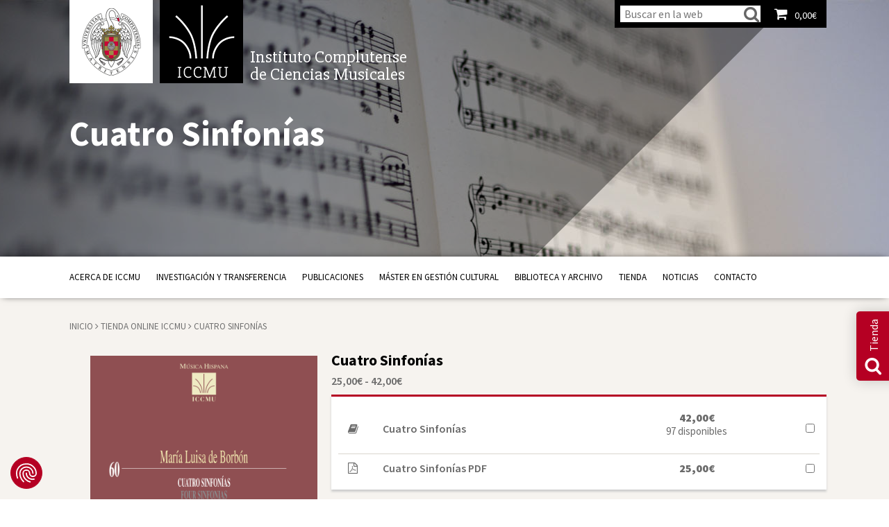

--- FILE ---
content_type: text/html; charset=UTF-8
request_url: https://iccmu.es/catalogo/cuatro-sinfonias/
body_size: 22198
content:
<!DOCTYPE html>
<!--[if IE 7]>
<html class="ie ie7" lang="es">
<![endif]-->
<!--[if IE 8]>
<html class="ie ie8" lang="es">
<![endif]-->
<!--[if !(IE 7) & !(IE 8)]><!-->
<html lang="es">
<!--<![endif]-->
<head>
	<meta charset="UTF-8">
	<meta http-equiv="X-UA-Compatible" content="IE=edge,chrome=1">
	<meta name="viewport" content="width=device-width, initial-scale=1">
	<meta name="description" content="Investigación, recuperación del patrimonio, publicaciones"><!-- Site description -->
	
			<title>Cuatro Sinfonías |  ICCMU</title>
		
	<link rel="profile" href="http://gmpg.org/xfn/11">
	<link rel="pingback" href="https://iccmu.es/xmlrpc.php">
	<link href='https://fonts.googleapis.com/css?family=Source+Sans+Pro:200,300,400,600,700,900,200italic,300italic,400italic,600italic,700italic,900italic' rel='stylesheet' type='text/css'>
	<link href='https://fonts.googleapis.com/css?family=Slabo+27px' rel='stylesheet' type='text/css'>
	<link rel="stylesheet" href="https://iccmu.es/wp-content/themes/iccmu/css/bootstrap.min.css"><!-- Bootstrap CSS -->
	<!--link rel="stylesheet" href="https://iccmu.es/wp-content/themes/iccmu/css/bootstrap-theme.min.css"><!-- Bootstrap Theme CSS -->
    <link href="//cdnjs.cloudflare.com/ajax/libs/ekko-lightbox/3.3.0/ekko-lightbox.min.css" rel="stylesheet">
	<link rel="stylesheet" href="https://iccmu.es/wp-content/themes/iccmu/css/main.css?v=1.1"><!-- Main CSS -->
	<link rel="stylesheet" href="https://iccmu.es/wp-content/themes/iccmu/css/custom.css"><!-- Custom section colors CSS -->
	<link rel="stylesheet" href="https://iccmu.es/wp-content/themes/iccmu/css/font-awesome.min.css"><!-- Font Awesome CSS -->
	<link rel="stylesheet" href="https://iccmu.es/wp-content/themes/iccmu/css/photoswipe.css"><!-- Font Awesome CSS -->
	<link rel="stylesheet" href="https://iccmu.es/wp-content/themes/iccmu/css/default-skin.css"><!-- Font Awesome CSS -->
	<link rel="stylesheet" href="https://iccmu.es/wp-content/themes/iccmu/css/owl.carousel.css"><!-- Font Awesome CSS -->
	<link rel="shortcut icon" href="https://iccmu.es/wp-content/themes/iccmu/favicon.png" /><!-- Favicon -->
	<link rel="apple-touch-icon" href="https://iccmu.es/wp-content/themes/iccmu/apple-touch-icon-precomposed.png"/><!-- Apple Touch Icon -->
    <script src="https://iccmu.es/wp-content/themes/iccmu/js/vendor/modernizr-2.6.2-respond-1.1.0.min.js"></script>
	<!--[if lt IE 9]>
	<script src="https://iccmu.es/wp-content/themes/iccmu/js/vendor/html5.js"></script>
	<![endif]-->
	
	<!-- Google Tag Manager -->
	<script>(function(w,d,s,l,i){w[l]=w[l]||[];w[l].push({'gtm.start':
	new Date().getTime(),event:'gtm.js'});var f=d.getElementsByTagName(s)[0],
	j=d.createElement(s),dl=l!='dataLayer'?'&l='+l:'';j.async=true;j.src=
	'https://www.googletagmanager.com/gtm.js?id='+i+dl;f.parentNode.insertBefore(j,f);
	})(window,document,'script','dataLayer','GTM-KTKPGLV4');</script>
	<!-- End Google Tag Manager -->
	
<meta name='robots' content='max-image-preview:large' />
	<style>img:is([sizes="auto" i], [sizes^="auto," i]) { contain-intrinsic-size: 3000px 1500px }</style>
	<link rel='dns-prefetch' href='//consent.cookiefirst.com' />
<link rel="alternate" type="application/rss+xml" title="ICCMU. Instituto Complutense de Ciencias Musicales &raquo; Feed" href="https://iccmu.es/feed/" />
<script type="text/javascript">
/* <![CDATA[ */
window._wpemojiSettings = {"baseUrl":"https:\/\/s.w.org\/images\/core\/emoji\/16.0.1\/72x72\/","ext":".png","svgUrl":"https:\/\/s.w.org\/images\/core\/emoji\/16.0.1\/svg\/","svgExt":".svg","source":{"concatemoji":"https:\/\/iccmu.es\/wp-includes\/js\/wp-emoji-release.min.js?ver=6.8.3"}};
/*! This file is auto-generated */
!function(s,n){var o,i,e;function c(e){try{var t={supportTests:e,timestamp:(new Date).valueOf()};sessionStorage.setItem(o,JSON.stringify(t))}catch(e){}}function p(e,t,n){e.clearRect(0,0,e.canvas.width,e.canvas.height),e.fillText(t,0,0);var t=new Uint32Array(e.getImageData(0,0,e.canvas.width,e.canvas.height).data),a=(e.clearRect(0,0,e.canvas.width,e.canvas.height),e.fillText(n,0,0),new Uint32Array(e.getImageData(0,0,e.canvas.width,e.canvas.height).data));return t.every(function(e,t){return e===a[t]})}function u(e,t){e.clearRect(0,0,e.canvas.width,e.canvas.height),e.fillText(t,0,0);for(var n=e.getImageData(16,16,1,1),a=0;a<n.data.length;a++)if(0!==n.data[a])return!1;return!0}function f(e,t,n,a){switch(t){case"flag":return n(e,"\ud83c\udff3\ufe0f\u200d\u26a7\ufe0f","\ud83c\udff3\ufe0f\u200b\u26a7\ufe0f")?!1:!n(e,"\ud83c\udde8\ud83c\uddf6","\ud83c\udde8\u200b\ud83c\uddf6")&&!n(e,"\ud83c\udff4\udb40\udc67\udb40\udc62\udb40\udc65\udb40\udc6e\udb40\udc67\udb40\udc7f","\ud83c\udff4\u200b\udb40\udc67\u200b\udb40\udc62\u200b\udb40\udc65\u200b\udb40\udc6e\u200b\udb40\udc67\u200b\udb40\udc7f");case"emoji":return!a(e,"\ud83e\udedf")}return!1}function g(e,t,n,a){var r="undefined"!=typeof WorkerGlobalScope&&self instanceof WorkerGlobalScope?new OffscreenCanvas(300,150):s.createElement("canvas"),o=r.getContext("2d",{willReadFrequently:!0}),i=(o.textBaseline="top",o.font="600 32px Arial",{});return e.forEach(function(e){i[e]=t(o,e,n,a)}),i}function t(e){var t=s.createElement("script");t.src=e,t.defer=!0,s.head.appendChild(t)}"undefined"!=typeof Promise&&(o="wpEmojiSettingsSupports",i=["flag","emoji"],n.supports={everything:!0,everythingExceptFlag:!0},e=new Promise(function(e){s.addEventListener("DOMContentLoaded",e,{once:!0})}),new Promise(function(t){var n=function(){try{var e=JSON.parse(sessionStorage.getItem(o));if("object"==typeof e&&"number"==typeof e.timestamp&&(new Date).valueOf()<e.timestamp+604800&&"object"==typeof e.supportTests)return e.supportTests}catch(e){}return null}();if(!n){if("undefined"!=typeof Worker&&"undefined"!=typeof OffscreenCanvas&&"undefined"!=typeof URL&&URL.createObjectURL&&"undefined"!=typeof Blob)try{var e="postMessage("+g.toString()+"("+[JSON.stringify(i),f.toString(),p.toString(),u.toString()].join(",")+"));",a=new Blob([e],{type:"text/javascript"}),r=new Worker(URL.createObjectURL(a),{name:"wpTestEmojiSupports"});return void(r.onmessage=function(e){c(n=e.data),r.terminate(),t(n)})}catch(e){}c(n=g(i,f,p,u))}t(n)}).then(function(e){for(var t in e)n.supports[t]=e[t],n.supports.everything=n.supports.everything&&n.supports[t],"flag"!==t&&(n.supports.everythingExceptFlag=n.supports.everythingExceptFlag&&n.supports[t]);n.supports.everythingExceptFlag=n.supports.everythingExceptFlag&&!n.supports.flag,n.DOMReady=!1,n.readyCallback=function(){n.DOMReady=!0}}).then(function(){return e}).then(function(){var e;n.supports.everything||(n.readyCallback(),(e=n.source||{}).concatemoji?t(e.concatemoji):e.wpemoji&&e.twemoji&&(t(e.twemoji),t(e.wpemoji)))}))}((window,document),window._wpemojiSettings);
/* ]]> */
</script>
<style id='wp-emoji-styles-inline-css' type='text/css'>

	img.wp-smiley, img.emoji {
		display: inline !important;
		border: none !important;
		box-shadow: none !important;
		height: 1em !important;
		width: 1em !important;
		margin: 0 0.07em !important;
		vertical-align: -0.1em !important;
		background: none !important;
		padding: 0 !important;
	}
</style>
<link rel='stylesheet' id='wp-block-library-css' href='https://iccmu.es/wp-includes/css/dist/block-library/style.min.css?ver=6.8.3' type='text/css' media='all' />
<style id='classic-theme-styles-inline-css' type='text/css'>
/*! This file is auto-generated */
.wp-block-button__link{color:#fff;background-color:#32373c;border-radius:9999px;box-shadow:none;text-decoration:none;padding:calc(.667em + 2px) calc(1.333em + 2px);font-size:1.125em}.wp-block-file__button{background:#32373c;color:#fff;text-decoration:none}
</style>
<style id='global-styles-inline-css' type='text/css'>
:root{--wp--preset--aspect-ratio--square: 1;--wp--preset--aspect-ratio--4-3: 4/3;--wp--preset--aspect-ratio--3-4: 3/4;--wp--preset--aspect-ratio--3-2: 3/2;--wp--preset--aspect-ratio--2-3: 2/3;--wp--preset--aspect-ratio--16-9: 16/9;--wp--preset--aspect-ratio--9-16: 9/16;--wp--preset--color--black: #000000;--wp--preset--color--cyan-bluish-gray: #abb8c3;--wp--preset--color--white: #ffffff;--wp--preset--color--pale-pink: #f78da7;--wp--preset--color--vivid-red: #cf2e2e;--wp--preset--color--luminous-vivid-orange: #ff6900;--wp--preset--color--luminous-vivid-amber: #fcb900;--wp--preset--color--light-green-cyan: #7bdcb5;--wp--preset--color--vivid-green-cyan: #00d084;--wp--preset--color--pale-cyan-blue: #8ed1fc;--wp--preset--color--vivid-cyan-blue: #0693e3;--wp--preset--color--vivid-purple: #9b51e0;--wp--preset--gradient--vivid-cyan-blue-to-vivid-purple: linear-gradient(135deg,rgba(6,147,227,1) 0%,rgb(155,81,224) 100%);--wp--preset--gradient--light-green-cyan-to-vivid-green-cyan: linear-gradient(135deg,rgb(122,220,180) 0%,rgb(0,208,130) 100%);--wp--preset--gradient--luminous-vivid-amber-to-luminous-vivid-orange: linear-gradient(135deg,rgba(252,185,0,1) 0%,rgba(255,105,0,1) 100%);--wp--preset--gradient--luminous-vivid-orange-to-vivid-red: linear-gradient(135deg,rgba(255,105,0,1) 0%,rgb(207,46,46) 100%);--wp--preset--gradient--very-light-gray-to-cyan-bluish-gray: linear-gradient(135deg,rgb(238,238,238) 0%,rgb(169,184,195) 100%);--wp--preset--gradient--cool-to-warm-spectrum: linear-gradient(135deg,rgb(74,234,220) 0%,rgb(151,120,209) 20%,rgb(207,42,186) 40%,rgb(238,44,130) 60%,rgb(251,105,98) 80%,rgb(254,248,76) 100%);--wp--preset--gradient--blush-light-purple: linear-gradient(135deg,rgb(255,206,236) 0%,rgb(152,150,240) 100%);--wp--preset--gradient--blush-bordeaux: linear-gradient(135deg,rgb(254,205,165) 0%,rgb(254,45,45) 50%,rgb(107,0,62) 100%);--wp--preset--gradient--luminous-dusk: linear-gradient(135deg,rgb(255,203,112) 0%,rgb(199,81,192) 50%,rgb(65,88,208) 100%);--wp--preset--gradient--pale-ocean: linear-gradient(135deg,rgb(255,245,203) 0%,rgb(182,227,212) 50%,rgb(51,167,181) 100%);--wp--preset--gradient--electric-grass: linear-gradient(135deg,rgb(202,248,128) 0%,rgb(113,206,126) 100%);--wp--preset--gradient--midnight: linear-gradient(135deg,rgb(2,3,129) 0%,rgb(40,116,252) 100%);--wp--preset--font-size--small: 13px;--wp--preset--font-size--medium: 20px;--wp--preset--font-size--large: 36px;--wp--preset--font-size--x-large: 42px;--wp--preset--spacing--20: 0.44rem;--wp--preset--spacing--30: 0.67rem;--wp--preset--spacing--40: 1rem;--wp--preset--spacing--50: 1.5rem;--wp--preset--spacing--60: 2.25rem;--wp--preset--spacing--70: 3.38rem;--wp--preset--spacing--80: 5.06rem;--wp--preset--shadow--natural: 6px 6px 9px rgba(0, 0, 0, 0.2);--wp--preset--shadow--deep: 12px 12px 50px rgba(0, 0, 0, 0.4);--wp--preset--shadow--sharp: 6px 6px 0px rgba(0, 0, 0, 0.2);--wp--preset--shadow--outlined: 6px 6px 0px -3px rgba(255, 255, 255, 1), 6px 6px rgba(0, 0, 0, 1);--wp--preset--shadow--crisp: 6px 6px 0px rgba(0, 0, 0, 1);}:where(.is-layout-flex){gap: 0.5em;}:where(.is-layout-grid){gap: 0.5em;}body .is-layout-flex{display: flex;}.is-layout-flex{flex-wrap: wrap;align-items: center;}.is-layout-flex > :is(*, div){margin: 0;}body .is-layout-grid{display: grid;}.is-layout-grid > :is(*, div){margin: 0;}:where(.wp-block-columns.is-layout-flex){gap: 2em;}:where(.wp-block-columns.is-layout-grid){gap: 2em;}:where(.wp-block-post-template.is-layout-flex){gap: 1.25em;}:where(.wp-block-post-template.is-layout-grid){gap: 1.25em;}.has-black-color{color: var(--wp--preset--color--black) !important;}.has-cyan-bluish-gray-color{color: var(--wp--preset--color--cyan-bluish-gray) !important;}.has-white-color{color: var(--wp--preset--color--white) !important;}.has-pale-pink-color{color: var(--wp--preset--color--pale-pink) !important;}.has-vivid-red-color{color: var(--wp--preset--color--vivid-red) !important;}.has-luminous-vivid-orange-color{color: var(--wp--preset--color--luminous-vivid-orange) !important;}.has-luminous-vivid-amber-color{color: var(--wp--preset--color--luminous-vivid-amber) !important;}.has-light-green-cyan-color{color: var(--wp--preset--color--light-green-cyan) !important;}.has-vivid-green-cyan-color{color: var(--wp--preset--color--vivid-green-cyan) !important;}.has-pale-cyan-blue-color{color: var(--wp--preset--color--pale-cyan-blue) !important;}.has-vivid-cyan-blue-color{color: var(--wp--preset--color--vivid-cyan-blue) !important;}.has-vivid-purple-color{color: var(--wp--preset--color--vivid-purple) !important;}.has-black-background-color{background-color: var(--wp--preset--color--black) !important;}.has-cyan-bluish-gray-background-color{background-color: var(--wp--preset--color--cyan-bluish-gray) !important;}.has-white-background-color{background-color: var(--wp--preset--color--white) !important;}.has-pale-pink-background-color{background-color: var(--wp--preset--color--pale-pink) !important;}.has-vivid-red-background-color{background-color: var(--wp--preset--color--vivid-red) !important;}.has-luminous-vivid-orange-background-color{background-color: var(--wp--preset--color--luminous-vivid-orange) !important;}.has-luminous-vivid-amber-background-color{background-color: var(--wp--preset--color--luminous-vivid-amber) !important;}.has-light-green-cyan-background-color{background-color: var(--wp--preset--color--light-green-cyan) !important;}.has-vivid-green-cyan-background-color{background-color: var(--wp--preset--color--vivid-green-cyan) !important;}.has-pale-cyan-blue-background-color{background-color: var(--wp--preset--color--pale-cyan-blue) !important;}.has-vivid-cyan-blue-background-color{background-color: var(--wp--preset--color--vivid-cyan-blue) !important;}.has-vivid-purple-background-color{background-color: var(--wp--preset--color--vivid-purple) !important;}.has-black-border-color{border-color: var(--wp--preset--color--black) !important;}.has-cyan-bluish-gray-border-color{border-color: var(--wp--preset--color--cyan-bluish-gray) !important;}.has-white-border-color{border-color: var(--wp--preset--color--white) !important;}.has-pale-pink-border-color{border-color: var(--wp--preset--color--pale-pink) !important;}.has-vivid-red-border-color{border-color: var(--wp--preset--color--vivid-red) !important;}.has-luminous-vivid-orange-border-color{border-color: var(--wp--preset--color--luminous-vivid-orange) !important;}.has-luminous-vivid-amber-border-color{border-color: var(--wp--preset--color--luminous-vivid-amber) !important;}.has-light-green-cyan-border-color{border-color: var(--wp--preset--color--light-green-cyan) !important;}.has-vivid-green-cyan-border-color{border-color: var(--wp--preset--color--vivid-green-cyan) !important;}.has-pale-cyan-blue-border-color{border-color: var(--wp--preset--color--pale-cyan-blue) !important;}.has-vivid-cyan-blue-border-color{border-color: var(--wp--preset--color--vivid-cyan-blue) !important;}.has-vivid-purple-border-color{border-color: var(--wp--preset--color--vivid-purple) !important;}.has-vivid-cyan-blue-to-vivid-purple-gradient-background{background: var(--wp--preset--gradient--vivid-cyan-blue-to-vivid-purple) !important;}.has-light-green-cyan-to-vivid-green-cyan-gradient-background{background: var(--wp--preset--gradient--light-green-cyan-to-vivid-green-cyan) !important;}.has-luminous-vivid-amber-to-luminous-vivid-orange-gradient-background{background: var(--wp--preset--gradient--luminous-vivid-amber-to-luminous-vivid-orange) !important;}.has-luminous-vivid-orange-to-vivid-red-gradient-background{background: var(--wp--preset--gradient--luminous-vivid-orange-to-vivid-red) !important;}.has-very-light-gray-to-cyan-bluish-gray-gradient-background{background: var(--wp--preset--gradient--very-light-gray-to-cyan-bluish-gray) !important;}.has-cool-to-warm-spectrum-gradient-background{background: var(--wp--preset--gradient--cool-to-warm-spectrum) !important;}.has-blush-light-purple-gradient-background{background: var(--wp--preset--gradient--blush-light-purple) !important;}.has-blush-bordeaux-gradient-background{background: var(--wp--preset--gradient--blush-bordeaux) !important;}.has-luminous-dusk-gradient-background{background: var(--wp--preset--gradient--luminous-dusk) !important;}.has-pale-ocean-gradient-background{background: var(--wp--preset--gradient--pale-ocean) !important;}.has-electric-grass-gradient-background{background: var(--wp--preset--gradient--electric-grass) !important;}.has-midnight-gradient-background{background: var(--wp--preset--gradient--midnight) !important;}.has-small-font-size{font-size: var(--wp--preset--font-size--small) !important;}.has-medium-font-size{font-size: var(--wp--preset--font-size--medium) !important;}.has-large-font-size{font-size: var(--wp--preset--font-size--large) !important;}.has-x-large-font-size{font-size: var(--wp--preset--font-size--x-large) !important;}
:where(.wp-block-post-template.is-layout-flex){gap: 1.25em;}:where(.wp-block-post-template.is-layout-grid){gap: 1.25em;}
:where(.wp-block-columns.is-layout-flex){gap: 2em;}:where(.wp-block-columns.is-layout-grid){gap: 2em;}
:root :where(.wp-block-pullquote){font-size: 1.5em;line-height: 1.6;}
</style>
<link rel='stylesheet' id='contact-form-7-css' href='https://iccmu.es/wp-content/plugins/contact-form-7/includes/css/styles.css?ver=6.1.3' type='text/css' media='all' />
<link rel='stylesheet' id='cookiefirst-plugin-css' href='https://iccmu.es/wp-content/plugins/cookiefirst-plugin/public/css/cookiefirst-plugin-public.css?ver=1.0.0' type='text/css' media='all' />
<link rel='stylesheet' id='wpsm_counter-font-awesome-front-css' href='https://iccmu.es/wp-content/plugins/counter-number-showcase/assets/css/font-awesome/css/font-awesome.min.css?ver=6.8.3' type='text/css' media='all' />
<link rel='stylesheet' id='wpsm_counter_bootstrap-front-css' href='https://iccmu.es/wp-content/plugins/counter-number-showcase/assets/css/bootstrap-front.css?ver=6.8.3' type='text/css' media='all' />
<link rel='stylesheet' id='wpsm_counter_column-css' href='https://iccmu.es/wp-content/plugins/counter-number-showcase/assets/css/counter-column.css?ver=6.8.3' type='text/css' media='all' />
<link rel='stylesheet' id='woocommerce-layout-css' href='https://iccmu.es/wp-content/plugins/woocommerce/assets/css/woocommerce-layout.css?ver=10.3.4' type='text/css' media='all' />
<link rel='stylesheet' id='woocommerce-smallscreen-css' href='https://iccmu.es/wp-content/plugins/woocommerce/assets/css/woocommerce-smallscreen.css?ver=10.3.4' type='text/css' media='only screen and (max-width: 768px)' />
<link rel='stylesheet' id='woocommerce-general-css' href='https://iccmu.es/wp-content/plugins/woocommerce/assets/css/woocommerce.css?ver=10.3.4' type='text/css' media='all' />
<style id='woocommerce-inline-inline-css' type='text/css'>
.woocommerce form .form-row .required { visibility: visible; }
</style>
<link rel='stylesheet' id='brands-styles-css' href='https://iccmu.es/wp-content/plugins/woocommerce/assets/css/brands.css?ver=10.3.4' type='text/css' media='all' />
<link rel='stylesheet' id='subscribe-forms-css-css' href='https://iccmu.es/wp-content/plugins/easy-social-share-buttons3/assets/modules/subscribe-forms.css?ver=9.9' type='text/css' media='all' />
<link rel='stylesheet' id='click2tweet-css-css' href='https://iccmu.es/wp-content/plugins/easy-social-share-buttons3/assets/modules/click-to-tweet.css?ver=9.9' type='text/css' media='all' />
<link rel='stylesheet' id='easy-social-share-buttons-animations-css' href='https://iccmu.es/wp-content/plugins/easy-social-share-buttons3/assets/css/essb-animations.min.css?ver=9.9' type='text/css' media='all' />
<link rel='stylesheet' id='easy-social-share-buttons-css' href='https://iccmu.es/wp-content/plugins/easy-social-share-buttons3/assets/css/easy-social-share-buttons.css?ver=9.9' type='text/css' media='all' />
<link rel='stylesheet' id='easy_table_style-css' href='https://iccmu.es/wp-content/plugins/easy-table/themes/default/style.css?ver=1.8' type='text/css' media='all' />
<script type="text/javascript" src="https://iccmu.es/wp-includes/js/jquery/jquery.min.js?ver=3.7.1" id="jquery-core-js"></script>
<script type="text/javascript" src="https://iccmu.es/wp-includes/js/jquery/jquery-migrate.min.js?ver=3.4.1" id="jquery-migrate-js"></script>
<script type="text/javascript" src="https://iccmu.es/wp-content/plugins/cookiefirst-plugin/public/js/cookiefirst-plugin-public.js?ver=1.0.0" id="cookiefirst-plugin-js"></script>
<script type="text/javascript" src="https://consent.cookiefirst.com/sites/iccmu.es-3c5e8e00-f3ca-4c4e-bd0d-1afedeb71a03/consent.js?ver=6.8.3" id="cookiefirst-script-js"></script>
<script type="text/javascript" id="snazzymaps-js-js-extra">
/* <![CDATA[ */
var SnazzyDataForSnazzyMaps = [];
SnazzyDataForSnazzyMaps={"id":1243,"name":"xxxxxxxxxxx","description":"ccccccccccccc","url":"https:\/\/snazzymaps.com\/style\/1243\/xxxxxxxxxxx","imageUrl":"https:\/\/snazzy-maps-cdn.azureedge.net\/assets\/1243-xxxxxxxxxxx.png?v=20170626083204","json":"[{\"featureType\":\"administrative.country\",\"elementType\":\"geometry\",\"stylers\":[{\"visibility\":\"simplified\"},{\"hue\":\"#ff0000\"}]}]","views":304067,"favorites":269,"createdBy":{"name":"samisel","url":null},"createdOn":"2014-12-04T07:38:49.22","tags":["dark"],"colors":["black","gray"]};
/* ]]> */
</script>
<script type="text/javascript" src="https://iccmu.es/wp-content/plugins/snazzy-maps/snazzymaps.js?ver=1.5.0" id="snazzymaps-js-js"></script>
<script type="text/javascript" src="https://iccmu.es/wp-content/plugins/woocommerce/assets/js/jquery-blockui/jquery.blockUI.min.js?ver=2.7.0-wc.10.3.4" id="wc-jquery-blockui-js" defer="defer" data-wp-strategy="defer"></script>
<script type="text/javascript" id="wc-add-to-cart-js-extra">
/* <![CDATA[ */
var wc_add_to_cart_params = {"ajax_url":"\/wp-admin\/admin-ajax.php","wc_ajax_url":"\/?wc-ajax=%%endpoint%%","i18n_view_cart":"Ver carrito","cart_url":"https:\/\/iccmu.es\/tienda-publicaciones\/carrito\/","is_cart":"","cart_redirect_after_add":"no"};
/* ]]> */
</script>
<script type="text/javascript" src="https://iccmu.es/wp-content/plugins/woocommerce/assets/js/frontend/add-to-cart.min.js?ver=10.3.4" id="wc-add-to-cart-js" defer="defer" data-wp-strategy="defer"></script>
<script type="text/javascript" id="wc-single-product-js-extra">
/* <![CDATA[ */
var wc_single_product_params = {"i18n_required_rating_text":"Por favor elige una puntuaci\u00f3n","i18n_rating_options":["1 de 5 estrellas","2 de 5 estrellas","3 de 5 estrellas","4 de 5 estrellas","5 de 5 estrellas"],"i18n_product_gallery_trigger_text":"Ver galer\u00eda de im\u00e1genes a pantalla completa","review_rating_required":"yes","flexslider":{"rtl":false,"animation":"slide","smoothHeight":true,"directionNav":false,"controlNav":"thumbnails","slideshow":false,"animationSpeed":500,"animationLoop":false,"allowOneSlide":false},"zoom_enabled":"","zoom_options":[],"photoswipe_enabled":"","photoswipe_options":{"shareEl":false,"closeOnScroll":false,"history":false,"hideAnimationDuration":0,"showAnimationDuration":0},"flexslider_enabled":""};
/* ]]> */
</script>
<script type="text/javascript" src="https://iccmu.es/wp-content/plugins/woocommerce/assets/js/frontend/single-product.min.js?ver=10.3.4" id="wc-single-product-js" defer="defer" data-wp-strategy="defer"></script>
<script type="text/javascript" src="https://iccmu.es/wp-content/plugins/woocommerce/assets/js/js-cookie/js.cookie.min.js?ver=2.1.4-wc.10.3.4" id="wc-js-cookie-js" defer="defer" data-wp-strategy="defer"></script>
<script type="text/javascript" id="woocommerce-js-extra">
/* <![CDATA[ */
var woocommerce_params = {"ajax_url":"\/wp-admin\/admin-ajax.php","wc_ajax_url":"\/?wc-ajax=%%endpoint%%","i18n_password_show":"Mostrar contrase\u00f1a","i18n_password_hide":"Ocultar contrase\u00f1a"};
/* ]]> */
</script>
<script type="text/javascript" src="https://iccmu.es/wp-content/plugins/woocommerce/assets/js/frontend/woocommerce.min.js?ver=10.3.4" id="woocommerce-js" defer="defer" data-wp-strategy="defer"></script>
<link rel="https://api.w.org/" href="https://iccmu.es/wp-json/" /><link rel="alternate" title="JSON" type="application/json" href="https://iccmu.es/wp-json/wp/v2/product/6666723" /><link rel="EditURI" type="application/rsd+xml" title="RSD" href="https://iccmu.es/xmlrpc.php?rsd" />
<meta name="generator" content="WordPress 6.8.3" />
<meta name="generator" content="WooCommerce 10.3.4" />
<link rel="canonical" href="https://iccmu.es/catalogo/cuatro-sinfonias/" />
<link rel='shortlink' href='https://iccmu.es/?p=6666723' />
<link rel="alternate" title="oEmbed (JSON)" type="application/json+oembed" href="https://iccmu.es/wp-json/oembed/1.0/embed?url=https%3A%2F%2Ficcmu.es%2Fcatalogo%2Fcuatro-sinfonias%2F" />
<link rel="alternate" title="oEmbed (XML)" type="text/xml+oembed" href="https://iccmu.es/wp-json/oembed/1.0/embed?url=https%3A%2F%2Ficcmu.es%2Fcatalogo%2Fcuatro-sinfonias%2F&#038;format=xml" />
<style type="text/css">
.qtranxs_flag_es {background-image: url(https://iccmu.es/wp-content/plugins/qtranslate-x/flags/es.png); background-repeat: no-repeat;}
</style>
<link hreflang="es" href="https://iccmu.es/es/catalogo/cuatro-sinfonias/" rel="alternate" />
<link hreflang="x-default" href="https://iccmu.es/catalogo/cuatro-sinfonias/" rel="alternate" />
<meta name="generator" content="qTranslate-X 3.4.6.8" />
	<noscript><style>.woocommerce-product-gallery{ opacity: 1 !important; }</style></noscript>
	<style>
	/* para que no haya opción de añadir al carro */
	.woocommerce #main .product button{
		/*display: none;*/
	}
	
</style>

<script>
  // Define dataLayer and the gtag function.
  window.dataLayer = window.dataLayer || [];
  function gtag(){dataLayer.push(arguments);}

  // Set default consent to 'denied' as a placeholder
  // Determine actual values based on your own requirements
  const currentCookies = document.cookie.split('; ')
  gtag('consent', 'default', {
	'ad_storage': currentCookies.indexOf('performanceCookies=1')!=-1 ? 'granted': 'denied',
	'ad_user_data': currentCookies.indexOf('targetingCookies=1')!=-1 ? 'granted': 'denied',
	'ad_personalization': currentCookies.indexOf('targetingCookies=1')!=-1 ? 'granted': 'denied',
	'analytics_storage': currentCookies.indexOf('requiredCookies=1')!=-1 ? 'granted': 'denied',
  });
</script>

</head>

<body class="wp-singular product-template-default single single-product postid-6666723 wp-theme-iccmu padre_6666723 theme-iccmu woocommerce woocommerce-page woocommerce-no-js essb-9.9">
	
	<div id="velado" class="out"></div>	
	<style>
			</style>
	<header id="header" class="site-header">
		
		
		<div class="overlay_container">
			<div class="overlay" style="background-color: "></div>
		</div>
		
						
		<div class="container principal_container">
			<!--h2 class="logo logo_ucm"><a href="https://iccmu.es/" rel="home">Universidad Complutense de Madrid</a></h2-->
			<h2 class="logo logo_ucm"><a href="https://iccmu.es/" rel="home">Universidad Complutense de Madrid</a></h2>
			<h2 class="logo logo_iccmu"><a href="https://iccmu.es/" rel="home">Instituto Complutense de Ciencias Musicales</a></h2>
			<div class="logo logo_title">
				<div class="text_container">
					<h1>Instituto Complutense<br>de Ciencias Musicales</h1>
				</div>
			</div>
			<div class="tools_bar_container">
				<!-- Visualizar catalogo (Quitar este condicional) --> 
				
				<ul class="tools_bar">
											<li id="tool_user">
							<form action="/" method="get" id="search-frm">
								<input type="search" name="s" id="search-fld" placeholder="Buscar en la web"><input type="submit" value="" id="search-btn"><i class="fa fa-search" aria-hidden="true"></i>
							</form>
						</li>
						<li class="cart "><a href="https://iccmu.es/tienda-publicaciones/carrito/"><i class="fa fa-shopping-cart"></i><span class="cart_total"><span class="woocommerce-Price-amount amount"><bdi>0,00<span class="woocommerce-Price-currencySymbol">&euro;</span></bdi></span></span><div>Ver carrito</div></a></li>
										
				</ul>
												 	<span id="tool_search"><a href="#"><i class="fa fa-search"></i></a><span id="rotate-word">Tienda</span></span>
												

				

			</div>
							<div class="title_container">
					<h1 class="title" style="color: ">
						Cuatro Sinfonías					</h1>	
					<h2 class="subtitle" style="color: ">
											</h2>
				</div>
					</div>
		<div class="submenu_menu_principal"></div>
		<div class="menu_mobile">
			<div class="container">
				<a href="https://iccmu.es/cuatro-sinfonias/" class="mobile_user"><i class="fa fa-user"></i></a>
				<a href="#" class="search_trigger"><i class="fa fa-search"></i></a>
				<form action="/" method="get">
					<input type="text" name="s" id="search" value="" placeholder="Buscar en la web"/>
					<input type="submit" class="search-submit" value="Buscar en la web" />
				</form>
				<a href="#" class="menu_trigger"><div class="icon"><span></span></div><span class="close_text">MENÚ</span><span class="open_text">CERRAR</span></a>
			</div>
		</div>
		<div id="menu_principal_container" class="menu-principal-container"><div class="container"><ul id="menu_principal" class="menu"><li id="menu-item-1975" class="menu-item menu-item-type-post_type menu-item-object-page menu-item-has-children menu-item-1975"><a href="https://iccmu.es/acerca-de-iccmu/">Acerca de ICCMU</a>
<ul class="sub-menu">
	<li id="menu-item-1976" class="menu-item menu-item-type-post_type menu-item-object-page menu-item-1976"><a href="https://iccmu.es/acerca-de-iccmu/el-instituto/">Organización</a></li>
	<li id="menu-item-1977" class="menu-item menu-item-type-post_type menu-item-object-page menu-item-1977"><a href="https://iccmu.es/acerca-de-iccmu/organizacion/">Equipo</a></li>
	<li id="menu-item-1978" class="menu-item menu-item-type-post_type menu-item-object-page menu-item-1978"><a href="https://iccmu.es/acerca-de-iccmu/historia/">Fines</a></li>
	<li id="menu-item-1979" class="menu-item menu-item-type-post_type menu-item-object-page menu-item-1979"><a href="https://iccmu.es/acerca-de-iccmu/premios-y-reconocimientos/">Premios y reconocimientos</a></li>
	<li id="menu-item-6668167" class="menu-item menu-item-type-post_type menu-item-object-page menu-item-6668167"><a href="https://iccmu.es/cobertura-de-medios/">Cobertura de medios</a></li>
</ul>
</li>
<li id="menu-item-6658963" class="menu-item menu-item-type-post_type menu-item-object-page menu-item-has-children menu-item-6658963"><a href="https://iccmu.es/investigacion/">Investigación y transferencia</a>
<ul class="sub-menu">
	<li id="menu-item-6667433" class="menu-item menu-item-type-post_type menu-item-object-page menu-item-6667433"><a href="https://iccmu.es/investigacion/proyectos/deepmusic/">DEePMusic</a></li>
	<li id="menu-item-6667450" class="menu-item menu-item-type-post_type menu-item-object-page menu-item-6667450"><a href="https://iccmu.es/investigacion/proyectos/leximus/">LexiMus</a></li>
	<li id="menu-item-6667406" class="menu-item menu-item-type-post_type menu-item-object-page menu-item-6667406"><a href="https://iccmu.es/investigacion/proyectos/repertorium/">Repertorium</a></li>
	<li id="menu-item-6667439" class="menu-item menu-item-type-post_type menu-item-object-page menu-item-6667439"><a href="https://iccmu.es/investigacion/proyectos/resound/">Resound</a></li>
	<li id="menu-item-6667178" class="menu-item menu-item-type-post_type menu-item-object-page menu-item-6667178"><a href="https://iccmu.es/investigacion/proyectos/proyecto-3c-tempo/">3C-TEMPO</a></li>
	<li id="menu-item-6667446" class="menu-item menu-item-type-post_type menu-item-object-page menu-item-6667446"><a href="https://iccmu.es/investigacion/proyectos/el-sonido-de-pau-casals/">El sonido de Pau Casals</a></li>
	<li id="menu-item-6665042" class="menu-item menu-item-type-post_type menu-item-object-page menu-item-6665042"><a href="https://iccmu.es/proyecto-didone/">Didone</a></li>
	<li id="menu-item-6665047" class="menu-item menu-item-type-post_type menu-item-object-page menu-item-6665047"><a href="https://iccmu.es/investigacion/proyectos/proyecto-madmusic/">MadMusic</a></li>
	<li id="menu-item-6661214" class="menu-item menu-item-type-post_type menu-item-object-page menu-item-6661214"><a href="https://iccmu.es/investigacion/proyectos/proyecto-madmusic/congresos-y-exposiciones/">| Congresos y exposiciones</a></li>
</ul>
</li>
<li id="menu-item-6665057" class="menu-item menu-item-type-post_type menu-item-object-page menu-item-has-children menu-item-6665057"><a href="https://iccmu.es/divulgacion-y-publicaciones/">Publicaciones</a>
<ul class="sub-menu">
	<li id="menu-item-6668738" class="menu-item menu-item-type-post_type menu-item-object-page menu-item-6668738"><a href="https://iccmu.es/divulgacion-y-publicaciones/novedades/">Novedades</a></li>
	<li id="menu-item-6665049" class="menu-item menu-item-type-post_type menu-item-object-page menu-item-6665049"><a href="https://iccmu.es/divulgacion-y-publicaciones/partituras/">Partituras</a></li>
	<li id="menu-item-6665050" class="menu-item menu-item-type-post_type menu-item-object-page menu-item-6665050"><a href="https://iccmu.es/divulgacion-y-publicaciones/libros/">Libros</a></li>
	<li id="menu-item-6665051" class="menu-item menu-item-type-post_type menu-item-object-page menu-item-6665051"><a href="https://iccmu.es/divulgacion-y-publicaciones/revistas/">Revista</a></li>
	<li id="menu-item-6665052" class="menu-item menu-item-type-post_type menu-item-object-page menu-item-6665052"><a href="https://iccmu.es/divulgacion-y-publicaciones/diccionarios-2/">Diccionarios</a></li>
	<li id="menu-item-6665053" class="menu-item menu-item-type-post_type menu-item-object-page menu-item-6665053"><a href="https://iccmu.es/divulgacion-y-publicaciones/otras-obras/">Otras publicaciones</a></li>
</ul>
</li>
<li id="menu-item-6659182" class="menu-item menu-item-type-post_type menu-item-object-page menu-item-6659182"><a href="https://iccmu.es/https-www-mastergestioncultural-org-2024-26-2/">Máster en Gestión Cultural</a></li>
<li id="menu-item-1969" class="menu-item menu-item-type-post_type menu-item-object-page menu-item-1969"><a href="https://iccmu.es/fondos-documentales/">Biblioteca y Archivo</a></li>
<li id="menu-item-6659468" class="menu-item menu-item-type-post_type menu-item-object-page menu-item-6659468"><a href="https://iccmu.es/tienda-publicaciones/">Tienda</a></li>
<li id="menu-item-1961" class="menu-item menu-item-type-post_type menu-item-object-page menu-item-1961"><a href="https://iccmu.es/actualidad-2/">Noticias</a></li>
<li id="menu-item-6667791" class="menu-item menu-item-type-custom menu-item-object-custom menu-item-has-children menu-item-6667791"><a href="#">Contacto</a>
<ul class="sub-menu">
	<li id="menu-item-1967" class="menu-item menu-item-type-post_type menu-item-object-page menu-item-1967"><a href="https://iccmu.es/contacto/">Contacto</a></li>
	<li id="menu-item-6667790" class="menu-item menu-item-type-post_type menu-item-object-page menu-item-6667790"><a href="https://iccmu.es/suscripcion-a-novedades/">Suscripción a novedades</a></li>
</ul>
</li>
</ul></div></div>	</header>

				
	<div class="container supersearch_container">
		<div id="supersearch">
			<div class="content_container">
				<div class="title">BÚSQUEDA AVANZADA CATÁLOGO ICCMU</div>
				<a href="#" id="close_supersearch"></a>
				<div class="text_container">
					<div class="row">
						<div class="col-xs-12 col-sm-4 the_labels">
							<label>Autor:<br>
								<input type="text" placeholder="Autor" id="author-search-box">
							</label>
						</div>
						<div class="col-xs-12 col-sm-4 the_labels">
							<label>Título:<br>
								<input type="text" placeholder="Título" id="title-search-box">
							</label>
						</div>
						<div class="col-xs-12 col-sm-4 the_labels">
							<label>Palabra clave:<br>
								<input type="text" placeholder="Palabras clave" id="super-search-box">
							</label>
						</div>
						<span class="search_icon" id="start-super-search"></span>
						<br class="clear">
					</div>
				</div>
				<div class="active_filters_container">
					<!--a href="">Diccionarios</a>
					<a href="">Revistas</a>
					<a href="">Facsímiles</a>
					<a href="">Libros de estudios</a-->
				</div>
				<!--div class="filters_container">
					<div class="filter"><span>Categoría</span>
						<div class="list_container">
							<ul>
								<li><a href="#" data-cat="81" data-q="fc_cp=81">Partituras</a></li>
								<li><a href="#" data-cat="82" data-q="fc_cp=82">Libros</a></li>
								<li><a href="#" data-cat="39" data-q="fc_cp=39">Revista</a></li>
								<li><a href="#" data-cat="83" data-q="fc_cp=83">Diccionarios</a></li>
							</ul>
						</div>
					</div>
					<div class="filter"><span>Disponibilidad</span>
						<div class="list_container">
							<ul>
								<li><a href="#" data-stock="si" data-q="fc_stock=si">Disponible</a></li>
								<li><a href="#" data-stock="no" data-q="fc_stock=no">No disponible</a></li>
							</ul>
						</div>
					</div>
				</div-->
			</div>
		</div>
	</div>
		<main id="main" class="site-main" role="main">
		



<section id="page" class="tienda">
			<div class="container">
				<div class="row">
					<!-- Sidebar --> 
					<!-- Content --> 
					<div class="col-md-12" id="content_container">
						<div class="row">
							<div class="col-md-12">
									<div class="breadcrumbs">
		<a href="https://iccmu.es">Inicio</a> <i class="fa fa-angle-right"></i> <a href="https://iccmu.es/tienda-publicaciones/">Tienda online ICCMU <i class="fa fa-angle-right"></i> </a> Cuatro Sinfonías	</div>							</div>
							<div class="col-md-12">								
								<h1 class="title">Archivos</h1>
							</div>
						</div> <!-- fin del row -->


						
						<div class="row">
							<div class="col-md-12">
								<div class="content products"> 

<ul class="cat-list"><ul class="cat-list"><li><a href="https://iccmu.es/tienda-publicaciones-iccmu/otras-publicaciones/cd-y-dvd/">CD y DVD</a></li><li><a href="https://iccmu.es/tienda-publicaciones-iccmu/otras-publicaciones/patrimonio-musical-espanol/">Patrimonio Musical Español</a></li><li><a href="https://iccmu.es/tienda-publicaciones-iccmu/partitura/serie-musica-lirica-canto-y-piano/streaming/">Streaming</a></li><li><a href="https://iccmu.es/tienda-publicaciones-iccmu/otras-publicaciones/varia/">Varia</a></li><li><a href="https://iccmu.es/tienda-publicaciones-iccmu/partitura/">Colección Música Hispana. Partituras</a></li><li><a href="https://iccmu.es/tienda-publicaciones-iccmu/partitura/serie-musica-lirica-orquesta/">Serie Música Lírica. Orquesta</a></li><li><a href="https://iccmu.es/tienda-publicaciones-iccmu/partitura/serie-musica-lirica-canto-y-piano/">Serie Música Lírica. Canto y piano</a></li><li><a href="https://iccmu.es/tienda-publicaciones-iccmu/partitura/serie-musica-instrumental/">Serie Música Instrumental</a></li><li><a href="https://iccmu.es/tienda-publicaciones-iccmu/partitura/serie-antologias/">Serie Antologías</a></li><li><a href="https://iccmu.es/tienda-publicaciones-iccmu/libro/">Colección Música Hispana. Textos</a></li><li><a href="https://iccmu.es/tienda-publicaciones-iccmu/libro/serie-biografias/">Serie Biografías</a></li><li><a href="https://iccmu.es/tienda-publicaciones-iccmu/libro/serie-estudios/">Serie Estudios</a></li><li><a href="https://iccmu.es/tienda-publicaciones-iccmu/libro/serie-manuales/">Serie Manuales</a></li><li><a href="https://iccmu.es/tienda-publicaciones-iccmu/libro/serie-facsimiles/">Serie Facsímiles</a></li><li><a href="https://iccmu.es/tienda-publicaciones-iccmu/revista/">Revista Cuadernos de Música Iberoamericana</a></li><li><a href="https://iccmu.es/tienda-publicaciones-iccmu/diccionarios/">Diccionarios</a></li><li><a href="https://iccmu.es/tienda-publicaciones-iccmu/otras-publicaciones/">Otras publicaciones</a></li></ul></ul>
<div class="container">
	<div class="row">
		<div class="col-md-12">
			
<div class="woocommerce-notices-wrapper"></div>
<div itemscope itemtype="http://schema.org/Product" id="product-6666723" class="post-6666723 product type-product status-publish has-post-thumbnail product_cat-partitura product_cat-serie-musica-instrumental first instock featured taxable shipping-taxable product-type-grouped">
<div class="row">
	<div class="col-md-4">
		<div class="images">
	<!-- ul id="product-slider">-->
	<ul>
	  	<li>
		<a href="https://iccmu.es/wp-content/uploads/2023/02/60-Cubierta-delantera.png" itemprop="image" class="woocommerce-main-image zoom" title="" data-rel="prettyPhoto"><img width="8998" height="11844" src="https://iccmu.es/wp-content/uploads/2023/02/60-Cubierta-delantera.png" class="attachment-shop_single size-shop_single wp-post-image" alt="60 Cubierta delantera" title="60 Cubierta delantera" decoding="async" fetchpriority="high" srcset="https://iccmu.es/wp-content/uploads/2023/02/60-Cubierta-delantera.png 8998w, https://iccmu.es/wp-content/uploads/2023/02/60-Cubierta-delantera-228x300.png 228w, https://iccmu.es/wp-content/uploads/2023/02/60-Cubierta-delantera-778x1024.png 778w, https://iccmu.es/wp-content/uploads/2023/02/60-Cubierta-delantera-768x1011.png 768w, https://iccmu.es/wp-content/uploads/2023/02/60-Cubierta-delantera-1167x1536.png 1167w, https://iccmu.es/wp-content/uploads/2023/02/60-Cubierta-delantera-1556x2048.png 1556w, https://iccmu.es/wp-content/uploads/2023/02/60-Cubierta-delantera-400x527.png 400w" sizes="(max-width: 8998px) 100vw, 8998px" /></a>				</li>
	
		</ul>
</div>
	</div>
	<div class="col-md-8" id="content_container">
		<div class="summary entry-summary">
	
			 
<!-- div id="beta-wrapper" style="display:block;">
	<p id="beta-sms"><span>ATENCIÓN: </span>
	La venta de libros en PDF funciona con normalidad. Los pedidos de libros físicos <span style="color:black;">no podrán ser atendidos desde el día 22 de julio de 2025 hasta el 29 de agosto de 2025.</span> Disculpen las molestias.
	</p>
</div --> 
<h1 itemprop="name" class="product_title entry-title">Cuatro Sinfonías</h1>
<div itemprop="offers" itemscope itemtype="http://schema.org/Offer">

	<p class="price"><span class="woocommerce-Price-amount amount" aria-hidden="true"><bdi>25,00<span class="woocommerce-Price-currencySymbol">&euro;</span></bdi></span> <span aria-hidden="true">-</span> <span class="woocommerce-Price-amount amount" aria-hidden="true"><bdi>42,00<span class="woocommerce-Price-currencySymbol">&euro;</span></bdi></span><span class="screen-reader-text">Rango de precios: desde 25,00&euro; hasta 42,00&euro;</span></p>

	<meta itemprop="price" content="40" />
	<meta itemprop="priceCurrency" content="EUR" />
	<link itemprop="availability" href="http://schema.org/InStock" />

</div>

<form class="cart" method="post" >
		<div class="no_fragmento_container note_style_container">
		<table cellspacing="0" class="group_table">
			<tbody>
				<!----><!--NULL
-->						<tr class="file in-stock">
							<td class="icon">

								 
									

								<i class="fa fa-book"></i> 
								
								<span style="display: none;"></span>
							</td>
							<td class="quantity">
																	<div class="quantity"><input type="number" step="1" min="0" max="97" name="quantity[6666729]" value="0" title="Qty" class="input-text qty text" size="4" /></div>
															</td>
	
							<td class="label">
								<span for="product-6666729">Cuatro Sinfonías</span>
							</td>
	
	
							
								
							<td class="price" data-instock="" data-stock="97" data-coleccion="Partituras" data-soporte="papel" data-price="42" data-empty="false">
								<span class="woocommerce-Price-amount amount"><bdi>42,00<span class="woocommerce-Price-currencySymbol">&euro;</span></bdi></span><p id="jv" class="stock in-stock">97 disponibles</p>							</td>
							<td class="input" data-coleccion="Partituras" data-soporte="papel">
																<form action="">
																		<input class="" type="checkbox" name="check"/>
								</form>
															</td>
						</tr>
						
												<!--string(7) "has_pdf"
-->						<tr class="file in-stock">
							<td class="icon">

								 <i class="fa fa-file-pdf-o"></i> 
								<span style="display: none;"></span>
							</td>
							<td class="quantity">
																	<div class="quantity"><input type="number" step="1" min="0"  name="quantity[6666727]" value="0" title="Qty" class="input-text qty text" size="4" /></div>
															</td>
	
							<td class="label">
								<span for="product-6666727">Cuatro Sinfonías PDF</span>
							</td>
	
	
							
								
							<td class="price" data-instock="" data-stock="" data-coleccion="Partituras" data-soporte="pdf" data-price="25" data-empty="false">
								<span class="woocommerce-Price-amount amount"><bdi>25,00<span class="woocommerce-Price-currencySymbol">&euro;</span></bdi></span>							</td>
							<td class="input" data-coleccion="Partituras" data-soporte="pdf">
																<form action="">
																		<input class="has_pdf" type="checkbox" name="check"/>
								</form>
															</td>
						</tr>
						
															</tbody>
		</table>
	</div>
	<button type="submit" class="single_add_to_cart_button button alt logiccmu">Añadir al carrito</button>



		
		<input type="hidden" name="add-to-cart" value="6666723" />

	<!-- AQUÍ IBA EL BUTTON -->

		


			
							




			<!-- <button type="submit" class="single_add_to_cart_button button alt">Añadir al carrito</button> -->

		
	</form>

<div class="product_meta">

	
	
		<span class="sku_wrapper">SKU: <span class="sku" itemprop="sku">9790801276254 000000</span></span>

	
	<span class="posted_in">Categorías: <a href="https://iccmu.es/tienda-publicaciones-iccmu/partitura/" rel="tag">Colección Música Hispana. Partituras</a>, <a href="https://iccmu.es/tienda-publicaciones-iccmu/partitura/serie-musica-instrumental/" rel="tag">Serie Música Instrumental</a></span>
	
	
</div>

	
		</div><!-- .summary -->
	

<div class="row">
	<div class="col-md-12">
		<div class="note_style_container full" style="">
							<h2>Información adicional</h2>
						<table class="shop_attributes">

	

	

		<tr class="">
			<th>Autores</th>
			<td><a href='https://iccmu.es/maria-luisa-de-borbon/'>María Luisa de Borbón</a> (Compositor)</td>
		</tr>
			<tr class="alt">
			<th>Autores</th>
			<td><a href='https://iccmu.es/ana-lombardia/'>Ana Lombardía</a> (Editor crítico)</td>
		</tr>
			<tr class="">
			<th>Año</th>
			<td>2022</td>
		</tr>
			<tr class="alt">
			<th>Plantilla</th>
			<td>Sinfonía N.º 1: Clarinetes I-II en Do, Fagot, Trompas I-II en Re / en Fa, Violines I y II Violas, Violonchelos, Contrabajos; Sinfonía N.º 2: Oboes I-II, Clarinetes I-II en Do, Fagot, Trompas I-II en Do, Trompetas I-II en Do, Trombón, Bombo con platillos, Violines I y II, Violas, Bajo (Violonchelos y Contrabajos); Sinfonía N.º 3: Flauta, Oboes I-II, Clarinetes I-II en Si bemol, Fagot, Trompas I-II en Mi bemol, Trompetas I-II en Do / en Mi bemol, Trombón, Violines I y II, Violas, Violonchelos, Contrabajos; Sinfonía N.º 4: Flauta, Oboes I-II, Clarinetes I-II en Si bemol, Fagot, Trompas I-II en Mi bemol, Trompetas I-II en Do / en Mi bemol, Trombón, Violines I y II, Violas, Violonchelos, Contrabajos</td>
		</tr>
			<tr class="">
			<th>Colección</th>
			<td>Música Hispana. Partituras</td>
		</tr>
			<tr class="alt">
			<th>Serie</th>
			<td>Música Instrumental</td>
		</tr>
			<tr class="">
			<th>Número</th>
			<td>60</td>
		</tr>
			<tr class="alt">
			<th>Edición</th>
			<td>1.ª edición</td>
		</tr>
			<tr class="">
			<th>ISMN</th>
			<td>9790801276254</td>
		</tr>
			<tr class="alt">
			<th>Páginas</th>
			<td>296</td>
		</tr>
			<tr class="">
			<th>Tamaño</th>
			<td>22,5x29,5 cm</td>
		</tr>
		
					<tr class="alt">
				<th>Peso</th>
				<td class="product_weight">0.900 kg</td>
			</tr>
		
					<tr class="">
				<th>Dimensiones</th>
				<td class="product_dimensions">29,5 &times; 22,5 cm</td>
			</tr>
		
	


</table>
		</div>
	</div>
</div> 



<div class="row">
	<div class="col-md-12">
		<div class="note_style_container full">
						  <h2>Descripción del producto</h2>
						<p class="p1">La presente publicación contiene la primera edición crítica y completa de las cuatro “sinfonías” u “oberturas” de la infanta María Luisa de Borbón (1782-1824). Constituyen, por ahora, las obras orquestales más tempranas conocidas de una compositora española, aunque residente en Italia. Se trata de composiciones únicas por su combinación de elementos de la música italiana y española más moderna de la época.</p>
<p><strong>Una infanta melómana, coleccionista y compositora</strong><br />
María Luisa de Borbón y Borbón-Parma (San Ildefonso, Segovia, 1782; Roma, 1824), hija del rey Carlos IV de España y María Luisa de Parma, es un personaje relativamente bien conocido en la historia política. Pasó su juventud en la corte española, donde en 1795 contrajo matrimonio con su primo Luis de Parma (1773-1803). En 1801 se convirtieron en reyes de Etruria, un estado efímero establecido por Napoleón sobre el anterior Gran Ducado de Toscana, con capital en Florencia. Tras la prematura muerte de Luis (enfermo de epilepsia), María Luisa quedó viuda a los veinte años con dos hijos, Carlos Luis (1799-1883) y Luisa Carlota (1802-1857). Asumió el gobierno como regente hasta nales de 1807, cuando el Reino de Etruria fue disuelto y tuvo que regresar a la corte española. Allí se encontró con el Motín de Aranjuez y los sucesos del Dos de Mayo de 1808, que la obligaron a exiliarse en Compiègne y Niza. Trató de fugarse a Inglaterra con ayuda de un banquero livornés, pero fue descubierta, y Napoleón la hizo encerrar en un monasterio de Roma, junto a su hija, durante dos años y medio. Liberada a principios de 1814, publicó unas memorias reivindicativas en cinco idiomas, reclamando el Ducado de Parma para su hijo1. Pero el Congreso de Viena asignó dicho territorio a María Luisa de Austria, mientras que la infanta española recibió el Ducado de Lucca, del que tomó posesión en 1817, aunque continuó pasando los inviernos en Roma. Así, alternaba el Palacio Ducal de Lucca con varios palacios de la Ciudad Eterna: el Rinuccini (hoy Bonaparte), el Barberini y el Ercolani (hoy Grazioli), donde falleció.</p>
<div class="essb_links essb_counter_modern_right essb_displayed_bottom essb_share essb_template_default essb_111247608 essb_links_center smooth print-no" id="essb_displayed_bottom_111247608" data-essb-postid="6666723" data-essb-position="bottom" data-essb-button-style="button" data-essb-template="default" data-essb-counter-pos="right" data-essb-url="https://iccmu.es/catalogo/cuatro-sinfonias/" data-essb-fullurl="https://iccmu.es/catalogo/cuatro-sinfonias/" data-essb-instance="111247608"><ul class="essb_links_list"><li class="essb_item essb_link_facebook nolightbox essb_link_svg_icon"> <a href="https://www.facebook.com/sharer/sharer.php?u=https%3A%2F%2Ficcmu.es%2Fcatalogo%2Fcuatro-sinfonias%2F&t=Cuatro+Sinfon%C3%ADas" title="Share on Facebook" onclick="essb.window(&#39;https://www.facebook.com/sharer/sharer.php?u=https%3A%2F%2Ficcmu.es%2Fcatalogo%2Fcuatro-sinfonias%2F&t=Cuatro+Sinfon%C3%ADas&#39;,&#39;facebook&#39;,&#39;111247608&#39;); return false;" target="_blank" rel="nofollow" class="nolightbox" ><span class="essb_icon essb_icon_facebook"><svg class="essb-svg-icon essb-svg-icon-facebook" aria-hidden="true" role="img" focusable="false" xmlns="http://www.w3.org/2000/svg" width="16" height="16" viewBox="0 0 16 16"><path d="M16 8.049c0-4.446-3.582-8.05-8-8.05C3.58 0-.002 3.603-.002 8.05c0 4.017 2.926 7.347 6.75 7.951v-5.625h-2.03V8.05H6.75V6.275c0-2.017 1.195-3.131 3.022-3.131.876 0 1.791.157 1.791.157v1.98h-1.009c-.993 0-1.303.621-1.303 1.258v1.51h2.218l-.354 2.326H9.25V16c3.824-.604 6.75-3.934 6.75-7.951"></path></svg></span><span class="essb_network_name">Facebook</span></a></li><li class="essb_item essb_link_twitter nolightbox essb_link_twitter_x essb_link_svg_icon"> <a href="https://x.com/intent/post?text=Cuatro%20Sinfonías&amp;url=https%3A%2F%2Ficcmu.es%2F%3Fp%3D6666723" title="Share on Twitter" onclick="essb.window(&#39;https://x.com/intent/post?text=Cuatro%20Sinfonías&amp;url=https%3A%2F%2Ficcmu.es%2F%3Fp%3D6666723&#39;,&#39;twitter&#39;,&#39;111247608&#39;); return false;" target="_blank" rel="nofollow" class="nolightbox" ><span class="essb_icon essb_icon_twitter_x"><svg class="essb-svg-icon essb-svg-icon-twitter_x" aria-hidden="true" role="img" focusable="false" viewBox="0 0 24 24"><path d="M18.244 2.25h3.308l-7.227 8.26 8.502 11.24H16.17l-5.214-6.817L4.99 21.75H1.68l7.73-8.835L1.254 2.25H8.08l4.713 6.231zm-1.161 17.52h1.833L7.084 4.126H5.117z"></path></svg></span><span class="essb_network_name">Twitter</span></a></li><li class="essb_item essb_link_linkedin nolightbox essb_link_svg_icon"> <a href="https://www.linkedin.com/shareArticle?mini=true&amp;ro=true&amp;trk=EasySocialShareButtons&amp;title=Cuatro+Sinfon%C3%ADas&amp;url=https%3A%2F%2Ficcmu.es%2Fcatalogo%2Fcuatro-sinfonias%2F" title="Share on LinkedIn" onclick="essb.window(&#39;https://www.linkedin.com/shareArticle?mini=true&amp;ro=true&amp;trk=EasySocialShareButtons&amp;title=Cuatro+Sinfon%C3%ADas&amp;url=https%3A%2F%2Ficcmu.es%2Fcatalogo%2Fcuatro-sinfonias%2F&#39;,&#39;linkedin&#39;,&#39;111247608&#39;); return false;" target="_blank" rel="nofollow" class="nolightbox" ><span class="essb_icon essb_icon_linkedin"><svg class="essb-svg-icon essb-svg-icon-linkedin" aria-hidden="true" role="img" focusable="false" width="32" height="32" viewBox="0 0 32 32" xmlns="http://www.w3.org/2000/svg"><path d="M23.938 16.375c-0.438-0.5-1.188-0.75-2.25-0.75-1.375 0-2.313 0.438-2.875 1.188-0.563 0.813-0.813 1.938-0.813 3.375v10.938c0 0.188-0.063 0.375-0.25 0.563-0.125 0.125-0.375 0.25-0.563 0.25h-5.75c-0.188 0-0.375-0.125-0.563-0.25-0.125-0.188-0.25-0.375-0.25-0.563v-20.188c0-0.188 0.125-0.375 0.25-0.563 0.188-0.125 0.375-0.25 0.563-0.25h5.563c0.188 0 0.375 0.063 0.5 0.125s0.188 0.25 0.25 0.438c0 0.188 0.063 0.375 0.063 0.438s0 0.25 0 0.5c1.438-1.375 3.375-2 5.688-2 2.688 0 4.75 0.625 6.25 1.938 1.5 1.375 2.25 3.313 2.25 5.938v13.625c0 0.188-0.063 0.375-0.25 0.563-0.125 0.125-0.375 0.25-0.563 0.25h-5.875c-0.188 0-0.375-0.125-0.563-0.25-0.125-0.188-0.25-0.375-0.25-0.563v-12.313c0-1.063-0.188-1.875-0.563-2.438zM6.625 6.688c-0.75 0.75-1.688 1.125-2.75 1.125s-2-0.375-2.75-1.125c-0.75-0.75-1.125-1.625-1.125-2.75 0-1.063 0.375-1.938 1.125-2.688s1.688-1.188 2.75-1.188c1.063 0 2 0.438 2.75 1.188s1.125 1.625 1.125 2.688c0 1.125-0.375 2-1.125 2.75zM7.563 10.938v20.188c0 0.188-0.125 0.375-0.25 0.563-0.188 0.125-0.375 0.25-0.563 0.25h-5.75c-0.188 0-0.375-0.125-0.563-0.25-0.125-0.188-0.25-0.375-0.25-0.563v-20.188c0-0.188 0.125-0.375 0.25-0.563 0.188-0.125 0.375-0.25 0.563-0.25h5.75c0.188 0 0.375 0.125 0.563 0.25 0.125 0.188 0.25 0.375 0.25 0.563z"></path></svg></span><span class="essb_network_name">LinkedIn</span></a></li></ul></div>		</div>
	</div>
</div>




	<!--div class="woocommerce-tabs wc-tabs-wrapper">
		<ul class="tabs wc-tabs">
							<li class="description_tab">
					<a href="#tab-description">Descripción</a>
				</li>
							<li class="additional_information_tab">
					<a href="#tab-additional_information">Información adicional</a>
				</li>
					</ul>
					<div class="panel entry-content wc-tab" id="tab-description">
				
  <h2>Product Description</h2>

<p class="p1">La presente publicación contiene la primera edición crítica y completa de las cuatro “sinfonías” u “oberturas” de la infanta María Luisa de Borbón (1782-1824). Constituyen, por ahora, las obras orquestales más tempranas conocidas de una compositora española, aunque residente en Italia. Se trata de composiciones únicas por su combinación de elementos de la música italiana y española más moderna de la época.</p>
<p><strong>Una infanta melómana, coleccionista y compositora</strong><br />
María Luisa de Borbón y Borbón-Parma (San Ildefonso, Segovia, 1782; Roma, 1824), hija del rey Carlos IV de España y María Luisa de Parma, es un personaje relativamente bien conocido en la historia política. Pasó su juventud en la corte española, donde en 1795 contrajo matrimonio con su primo Luis de Parma (1773-1803). En 1801 se convirtieron en reyes de Etruria, un estado efímero establecido por Napoleón sobre el anterior Gran Ducado de Toscana, con capital en Florencia. Tras la prematura muerte de Luis (enfermo de epilepsia), María Luisa quedó viuda a los veinte años con dos hijos, Carlos Luis (1799-1883) y Luisa Carlota (1802-1857). Asumió el gobierno como regente hasta nales de 1807, cuando el Reino de Etruria fue disuelto y tuvo que regresar a la corte española. Allí se encontró con el Motín de Aranjuez y los sucesos del Dos de Mayo de 1808, que la obligaron a exiliarse en Compiègne y Niza. Trató de fugarse a Inglaterra con ayuda de un banquero livornés, pero fue descubierta, y Napoleón la hizo encerrar en un monasterio de Roma, junto a su hija, durante dos años y medio. Liberada a principios de 1814, publicó unas memorias reivindicativas en cinco idiomas, reclamando el Ducado de Parma para su hijo1. Pero el Congreso de Viena asignó dicho territorio a María Luisa de Austria, mientras que la infanta española recibió el Ducado de Lucca, del que tomó posesión en 1817, aunque continuó pasando los inviernos en Roma. Así, alternaba el Palacio Ducal de Lucca con varios palacios de la Ciudad Eterna: el Rinuccini (hoy Bonaparte), el Barberini y el Ercolani (hoy Grazioli), donde falleció.</p>
<div class="essb_links essb_counter_modern_right essb_displayed_bottom essb_share essb_template_default essb_274101975 essb_links_center smooth print-no" id="essb_displayed_bottom_274101975" data-essb-postid="6666723" data-essb-position="bottom" data-essb-button-style="button" data-essb-template="default" data-essb-counter-pos="right" data-essb-url="https://iccmu.es/catalogo/cuatro-sinfonias/" data-essb-fullurl="https://iccmu.es/catalogo/cuatro-sinfonias/" data-essb-instance="274101975"><ul class="essb_links_list"><li class="essb_item essb_link_facebook nolightbox essb_link_svg_icon"> <a href="https://www.facebook.com/sharer/sharer.php?u=https%3A%2F%2Ficcmu.es%2Fcatalogo%2Fcuatro-sinfonias%2F&t=Cuatro+Sinfon%C3%ADas" title="Share on Facebook" onclick="essb.window(&#39;https://www.facebook.com/sharer/sharer.php?u=https%3A%2F%2Ficcmu.es%2Fcatalogo%2Fcuatro-sinfonias%2F&t=Cuatro+Sinfon%C3%ADas&#39;,&#39;facebook&#39;,&#39;274101975&#39;); return false;" target="_blank" rel="nofollow" class="nolightbox" ><span class="essb_icon essb_icon_facebook"><svg class="essb-svg-icon essb-svg-icon-facebook" aria-hidden="true" role="img" focusable="false" xmlns="http://www.w3.org/2000/svg" width="16" height="16" viewBox="0 0 16 16"><path d="M16 8.049c0-4.446-3.582-8.05-8-8.05C3.58 0-.002 3.603-.002 8.05c0 4.017 2.926 7.347 6.75 7.951v-5.625h-2.03V8.05H6.75V6.275c0-2.017 1.195-3.131 3.022-3.131.876 0 1.791.157 1.791.157v1.98h-1.009c-.993 0-1.303.621-1.303 1.258v1.51h2.218l-.354 2.326H9.25V16c3.824-.604 6.75-3.934 6.75-7.951"></path></svg></span><span class="essb_network_name">Facebook</span></a></li><li class="essb_item essb_link_twitter nolightbox essb_link_twitter_x essb_link_svg_icon"> <a href="https://x.com/intent/post?text=Cuatro%20Sinfonías&amp;url=https%3A%2F%2Ficcmu.es%2F%3Fp%3D6666723" title="Share on Twitter" onclick="essb.window(&#39;https://x.com/intent/post?text=Cuatro%20Sinfonías&amp;url=https%3A%2F%2Ficcmu.es%2F%3Fp%3D6666723&#39;,&#39;twitter&#39;,&#39;274101975&#39;); return false;" target="_blank" rel="nofollow" class="nolightbox" ><span class="essb_icon essb_icon_twitter_x"><svg class="essb-svg-icon essb-svg-icon-twitter_x" aria-hidden="true" role="img" focusable="false" viewBox="0 0 24 24"><path d="M18.244 2.25h3.308l-7.227 8.26 8.502 11.24H16.17l-5.214-6.817L4.99 21.75H1.68l7.73-8.835L1.254 2.25H8.08l4.713 6.231zm-1.161 17.52h1.833L7.084 4.126H5.117z"></path></svg></span><span class="essb_network_name">Twitter</span></a></li><li class="essb_item essb_link_linkedin nolightbox essb_link_svg_icon"> <a href="https://www.linkedin.com/shareArticle?mini=true&amp;ro=true&amp;trk=EasySocialShareButtons&amp;title=Cuatro+Sinfon%C3%ADas&amp;url=https%3A%2F%2Ficcmu.es%2Fcatalogo%2Fcuatro-sinfonias%2F" title="Share on LinkedIn" onclick="essb.window(&#39;https://www.linkedin.com/shareArticle?mini=true&amp;ro=true&amp;trk=EasySocialShareButtons&amp;title=Cuatro+Sinfon%C3%ADas&amp;url=https%3A%2F%2Ficcmu.es%2Fcatalogo%2Fcuatro-sinfonias%2F&#39;,&#39;linkedin&#39;,&#39;274101975&#39;); return false;" target="_blank" rel="nofollow" class="nolightbox" ><span class="essb_icon essb_icon_linkedin"><svg class="essb-svg-icon essb-svg-icon-linkedin" aria-hidden="true" role="img" focusable="false" width="32" height="32" viewBox="0 0 32 32" xmlns="http://www.w3.org/2000/svg"><path d="M23.938 16.375c-0.438-0.5-1.188-0.75-2.25-0.75-1.375 0-2.313 0.438-2.875 1.188-0.563 0.813-0.813 1.938-0.813 3.375v10.938c0 0.188-0.063 0.375-0.25 0.563-0.125 0.125-0.375 0.25-0.563 0.25h-5.75c-0.188 0-0.375-0.125-0.563-0.25-0.125-0.188-0.25-0.375-0.25-0.563v-20.188c0-0.188 0.125-0.375 0.25-0.563 0.188-0.125 0.375-0.25 0.563-0.25h5.563c0.188 0 0.375 0.063 0.5 0.125s0.188 0.25 0.25 0.438c0 0.188 0.063 0.375 0.063 0.438s0 0.25 0 0.5c1.438-1.375 3.375-2 5.688-2 2.688 0 4.75 0.625 6.25 1.938 1.5 1.375 2.25 3.313 2.25 5.938v13.625c0 0.188-0.063 0.375-0.25 0.563-0.125 0.125-0.375 0.25-0.563 0.25h-5.875c-0.188 0-0.375-0.125-0.563-0.25-0.125-0.188-0.25-0.375-0.25-0.563v-12.313c0-1.063-0.188-1.875-0.563-2.438zM6.625 6.688c-0.75 0.75-1.688 1.125-2.75 1.125s-2-0.375-2.75-1.125c-0.75-0.75-1.125-1.625-1.125-2.75 0-1.063 0.375-1.938 1.125-2.688s1.688-1.188 2.75-1.188c1.063 0 2 0.438 2.75 1.188s1.125 1.625 1.125 2.688c0 1.125-0.375 2-1.125 2.75zM7.563 10.938v20.188c0 0.188-0.125 0.375-0.25 0.563-0.188 0.125-0.375 0.25-0.563 0.25h-5.75c-0.188 0-0.375-0.125-0.563-0.25-0.125-0.188-0.25-0.375-0.25-0.563v-20.188c0-0.188 0.125-0.375 0.25-0.563 0.188-0.125 0.375-0.25 0.563-0.25h5.75c0.188 0 0.375 0.125 0.563 0.25 0.125 0.188 0.25 0.375 0.25 0.563z"></path></svg></span><span class="essb_network_name">LinkedIn</span></a></li></ul></div>			</div>
					<div class="panel entry-content wc-tab" id="tab-additional_information">
				
	<h2>Información adicional</h2>

<table class="shop_attributes">

	

	

		<tr class="">
			<th>Autores</th>
			<td><a href='https://iccmu.es/maria-luisa-de-borbon/'>María Luisa de Borbón</a> (Compositor)</td>
		</tr>
			<tr class="alt">
			<th>Autores</th>
			<td><a href='https://iccmu.es/ana-lombardia/'>Ana Lombardía</a> (Editor crítico)</td>
		</tr>
			<tr class="">
			<th>Año</th>
			<td>2022</td>
		</tr>
			<tr class="alt">
			<th>Plantilla</th>
			<td>Sinfonía N.º 1: Clarinetes I-II en Do, Fagot, Trompas I-II en Re / en Fa, Violines I y II Violas, Violonchelos, Contrabajos; Sinfonía N.º 2: Oboes I-II, Clarinetes I-II en Do, Fagot, Trompas I-II en Do, Trompetas I-II en Do, Trombón, Bombo con platillos, Violines I y II, Violas, Bajo (Violonchelos y Contrabajos); Sinfonía N.º 3: Flauta, Oboes I-II, Clarinetes I-II en Si bemol, Fagot, Trompas I-II en Mi bemol, Trompetas I-II en Do / en Mi bemol, Trombón, Violines I y II, Violas, Violonchelos, Contrabajos; Sinfonía N.º 4: Flauta, Oboes I-II, Clarinetes I-II en Si bemol, Fagot, Trompas I-II en Mi bemol, Trompetas I-II en Do / en Mi bemol, Trombón, Violines I y II, Violas, Violonchelos, Contrabajos</td>
		</tr>
			<tr class="">
			<th>Colección</th>
			<td>Música Hispana. Partituras</td>
		</tr>
			<tr class="alt">
			<th>Serie</th>
			<td>Música Instrumental</td>
		</tr>
			<tr class="">
			<th>Número</th>
			<td>60</td>
		</tr>
			<tr class="alt">
			<th>Edición</th>
			<td>1.ª edición</td>
		</tr>
			<tr class="">
			<th>ISMN</th>
			<td>9790801276254</td>
		</tr>
			<tr class="alt">
			<th>Páginas</th>
			<td>296</td>
		</tr>
			<tr class="">
			<th>Tamaño</th>
			<td>22,5x29,5 cm</td>
		</tr>
		
					<tr class="alt">
				<th>Peso</th>
				<td class="product_weight">0.900 kg</td>
			</tr>
		
					<tr class="">
				<th>Dimensiones</th>
				<td class="product_dimensions">29,5 &times; 22,5 cm</td>
			</tr>
		
	


</table>
			</div>
			</div-->


	<div class="upsells products">

		<h2>También te recomendamos&hellip;</h2>

		<div class="products row">
			
				<div class="col-xs-6 col-sm-4 col-md-3 col-lg-2 first post-6658366 product type-product status-publish has-post-thumbnail product_cat-serie-musica-instrumental  instock taxable shipping-taxable product-type-grouped">

	<a href="https://iccmu.es/catalogo/sinfonias-no-5-8-9-y-10-9/" class="woocommerce-LoopProduct-link woocommerce-loop-product__link">
	<a href="https://iccmu.es/catalogo/sinfonias-no-5-8-9-y-10-9/" class="product_grid_link">
		
			<h4 class="updown">
				B. Música Instrumental			</h4>
			<i class="fa fa-cart-plus add_to_cart_icon"></i>
		
		
		<div class="image-holder">
		<img width="131" height="200" src="https://iccmu.es/wp-content/uploads/2016/03/8480482060.jpg" class="attachment-woocommerce_thumbnail size-woocommerce_thumbnail" alt="Sinfonías nº 5, 8, 9 y 10" decoding="async" />		</div>
		<h5 data-author="">Ramón  Garay</h5>
			

		<h4>Sinfonías nº 5, 8, 9 y 10. <span></span> (1996)<span class="extra-info">Música Hispana. Partituras Núm. 9</span></h4>
		
<div class="item-price-holder" style="margin:7px 0;">
		<span class="woocommerce-Price-amount amount"><bdi>31,00<span class="woocommerce-Price-currencySymbol">&euro;</span></bdi></span> &nbsp; <i class="fa fa-puzzle-piece"></i> &nbsp; <i class="fa fa-book"></i> &nbsp; <i class="fa fa-file-pdf-o"></i></div>
		<p><a href="https://iccmu.es/catalogo/sinfonias-no-5-8-9-y-10-9/" class="shop-btn kensei_02">Ver producto</a></p>
	</a>
</div>

			
				<div class="col-xs-6 col-sm-4 col-md-3 col-lg-2 post-6658396 product type-product status-publish has-post-thumbnail product_cat-serie-musica-instrumental last instock taxable shipping-taxable product-type-grouped">

	<a href="https://iccmu.es/catalogo/sinfonias-no-1-2-3-4-6-y-7-11/" class="woocommerce-LoopProduct-link woocommerce-loop-product__link">
	<a href="https://iccmu.es/catalogo/sinfonias-no-1-2-3-4-6-y-7-11/" class="product_grid_link">
		
			<h4 class="updown">
				B. Música Instrumental			</h4>
			<i class="fa fa-cart-plus add_to_cart_icon"></i>
		
		
		<div class="image-holder">
		<img width="200" height="300" src="https://iccmu.es/wp-content/uploads/2016/03/9790692190486-200x300.jpg" class="attachment-woocommerce_thumbnail size-woocommerce_thumbnail" alt="Sinfonías nº 1, 2, 3, 4, 6 y 7" decoding="async" />		</div>
		<h5 data-author="">Ramón  Garay</h5>
			

		<h4>Sinfonías nº 1, 2, 3, 4, 6 y 7. <span></span> (2010)<span class="extra-info">Música Hispana. Partituras Núm. 38</span></h4>
		
<div class="item-price-holder" style="margin:7px 0;">
		<span class="woocommerce-Price-amount amount"><bdi>40,00<span class="woocommerce-Price-currencySymbol">&euro;</span></bdi></span> &nbsp; <i class="fa fa-puzzle-piece"></i> &nbsp; <i class="fa fa-file-pdf-o"></i> &nbsp; <i class="fa fa-book"></i></div>
		<p><a href="https://iccmu.es/catalogo/sinfonias-no-1-2-3-4-6-y-7-11/" class="shop-btn kensei_02">Ver producto</a></p>
	</a>
</div>

			
		</div>
	</div>


	<div class="related products">

		<h2>Productos relacionados</h2>

		<div class="products row">
			
				<div class="col-xs-6 col-sm-4 col-md-3 col-lg-2 first post-6660343 product type-product status-publish has-post-thumbnail product_cat-partitura product_cat-serie-musica-lirica-orquesta  instock taxable shipping-taxable product-type-grouped">

	<a href="https://iccmu.es/catalogo/la-flor-del-agua/" class="woocommerce-LoopProduct-link woocommerce-loop-product__link">
	<a href="https://iccmu.es/catalogo/la-flor-del-agua/" class="product_grid_link">
		
			<h4 class="updown">
				Libretista: Victor Said Armesto<br>Música Lírica. Orquesta			</h4>
			<i class="fa fa-cart-plus add_to_cart_icon"></i>
		
		
		<div class="image-holder">
		<img width="200" height="300" src="https://iccmu.es/wp-content/uploads/2017/02/La-flor-del-agua-200x300.jpg" class="attachment-woocommerce_thumbnail size-woocommerce_thumbnail" alt="La flor del agua. Zarzuela en un acto" decoding="async" loading="lazy" />		</div>
		<h5 data-author="">Conrado del Campo</h5>
			

		<h4>La flor del agua. Zarzuela en un acto. <span></span> (2013)<span class="extra-info">Música Hispana. Partituras Núm. 94</span></h4>
		
<div class="item-price-holder" style="margin:7px 0;">
		<span class="woocommerce-Price-amount amount"><bdi>35,00<span class="woocommerce-Price-currencySymbol">&euro;</span></bdi></span> &nbsp; <i class="fa fa-file-pdf-o"></i> &nbsp; <i class="fa fa-book"></i></div>
		<p><a href="https://iccmu.es/catalogo/la-flor-del-agua/" class="shop-btn kensei_02">Ver producto</a></p>
	</a>
</div>

			
				<div class="col-xs-6 col-sm-4 col-md-3 col-lg-2 post-6659834 product type-product status-publish has-post-thumbnail product_cat-partitura product_cat-serie-musica-lirica-orquesta product_tag-el-anillo-de-hierro product_tag-musica-orquestal last instock taxable shipping-taxable product-type-grouped">

	<a href="https://iccmu.es/catalogo/el-anillo-de-hierro/" class="woocommerce-LoopProduct-link woocommerce-loop-product__link">
	<a href="https://iccmu.es/catalogo/el-anillo-de-hierro/" class="product_grid_link">
		
			<h4 class="updown">
				Libretista: Marcos Zapata<br>A. Música Lírica. Orquesta			</h4>
			<i class="fa fa-cart-plus add_to_cart_icon"></i>
		
		
		<div class="image-holder">
		<img width="200" height="300" src="https://iccmu.es/wp-content/uploads/2017/01/El-anillo-de-hierro-200x300.jpg" class="attachment-woocommerce_thumbnail size-woocommerce_thumbnail" alt="El anillo de hierro. Drama lírico en tres actos" decoding="async" loading="lazy" />		</div>
		<h5 data-author="">Pedro Miguel Marqués</h5>
			

		<h4>El anillo de hierro. Drama lírico en tres actos. <span></span> (2012)<span class="extra-info">Música Hispana. Partituras Núm. 93</span></h4>
		
<div class="item-price-holder" style="margin:7px 0;">
		<span class="woocommerce-Price-amount amount"><bdi>45,00<span class="woocommerce-Price-currencySymbol">&euro;</span></bdi></span> &nbsp; <i class="fa fa-file-pdf-o"></i> &nbsp; <i class="fa fa-book"></i></div>
		<p><a href="https://iccmu.es/catalogo/el-anillo-de-hierro/" class="shop-btn kensei_02">Ver producto</a></p>
	</a>
</div>

			
				<div class="col-xs-6 col-sm-4 col-md-3 col-lg-2 first post-6661297 product type-product status-publish has-post-thumbnail product_cat-partitura product_cat-serie-musica-lirica-orquesta  instock taxable shipping-taxable product-type-grouped">

	<a href="https://iccmu.es/catalogo/curro-lora-zarzuela-dos-actos/" class="woocommerce-LoopProduct-link woocommerce-loop-product__link">
	<a href="https://iccmu.es/catalogo/curro-lora-zarzuela-dos-actos/" class="product_grid_link">
		
			<h4 class="updown">
				Libretista: José de Tellaeche<br>Música Lírica. Orquesta			</h4>
			<i class="fa fa-cart-plus add_to_cart_icon"></i>
		
		
		<div class="image-holder">
		<img width="200" height="300" src="https://iccmu.es/wp-content/uploads/2017/09/Port-Curro-el-de-Lora-200x300.jpg" class="attachment-woocommerce_thumbnail size-woocommerce_thumbnail" alt="Curro el de Lora. Zarzuela en dos actos" decoding="async" loading="lazy" />		</div>
		<h5 data-author="">Francisco  Alonso</h5>
			

		<h4>Curro el de Lora. Zarzuela en dos actos. <span>Zarzuela en dos actos</span> (2017)<span class="extra-info">Música Hispana. Partituras Núm. 97</span></h4>
		
<div class="item-price-holder" style="margin:7px 0;">
		<span class="woocommerce-Price-amount amount"><bdi>70,00<span class="woocommerce-Price-currencySymbol">&euro;</span></bdi></span> &nbsp; <i class="fa fa-book"></i> &nbsp; <i class="fa fa-file-pdf-o"></i></div>
		<p><a href="https://iccmu.es/catalogo/curro-lora-zarzuela-dos-actos/" class="shop-btn kensei_02">Ver producto</a></p>
	</a>
</div>

			
		</div>
	</div>


	<meta itemprop="url" content="https://iccmu.es/catalogo/cuatro-sinfonias/" />

</div><!-- #product-6666723 -->


		</div>
	</div>
</div>
</div>
								</div>
							</div>
						</div>
					</div>

				</div>
			</div>
		</section>
	

	</main><!-- .site-main -->
	
			<div class="footer-mc-form">
			
<!-- <script data-cfasync="false" type="text/javascript" src=https://assets.ipzmarketing.com/assets/signup_form/iframe_v1.js></script> -->
<section id="mc-form">
	<div class="container">
		<div class="row">
			<div class="col-xs-12 col-md-12 col-lg-8">
				<!-- <iframe data-skip-lazy="" src=https://iccmu.ipzmarketing.com/f/M2vz9jUlg7g frameborder="0" scrolling="no" width="100%" class="ipz-iframe"></iframe> -->
				
				<div id="mc_embed_shell">
					<link href="//cdn-images.mailchimp.com/embedcode/classic-061523.css" rel="stylesheet" type="text/css">
					<div id="mc_embed_signup">
						<form action="https://iccmu.us21.list-manage.com/subscribe/post?u=9bbac837b6a535738aabe26a0&amp;id=9530af98a3&amp;f_id=00e8e5e6f0" method="post" id="mc-embedded-subscribe-form" name="mc-embedded-subscribe-form" class="validate" target="_self" novalidate="">
							<div id="mc_embed_signup_scroll">
								<div class="row">
									<div class="col-xs-12 col-md-12 col-lg-12">
										<h2>Suscripción a novedades</h2>
										<p>Recibirás correos (poco frecuentes) sobre nuevos 
										proyectos y publicaciones </p>
									</div>
								</div>
								<div class="row">
									<div class="col-xs-12 col-md-12 col-lg-8">
										<div class="mc-field-group">
											<input type="email" name="EMAIL" class="required email" id="mce-EMAIL" required="" value="" placeholder="Dirección de correo electrónico">
										</div>
									</div>
									<div class="col-xs-12 col-md-12 col-lg-4">
										<div class="optionalParent">
											<div class="clear foot">
												<input type="submit" name="subscribe" id="mc-embedded-subscribe" class="button disabled" value="Enviar">
											</div>
										</div>
									</div>
								</div>
								<div class="row">
									<div class="col-xs-12 col-md-12 col-lg-12">
										<div class="mc-field-group terms-box">
											<label class="checkbox subfield" for="gdpr_1816">
												<input type="checkbox" required="" id="gdpr_1816" name="gdpr[1816]" value="Y"><span>He leído y acepto la <a href="https://iccmu.es/politica-de-privacidad/" target="_black">política de privacidad </a></span>
											</label>
											<input type="text" name="TERMS_LEG" class="hidden text" id="mce-TERMS_LEG" value="Aceptados">
											<div hidden=""><input type="hidden" name="tags" value="2888213"></div>
										</div>
										
										<div id="mce-responses" class="clear foot">
											<div class="response" id="mce-error-response" style="display: none;"></div>
											<div class="response" id="mce-success-response" style="display: none;"></div>
										</div>
										<div aria-hidden="true" style="position: absolute; left: -5000px;">
											<input type="text" name="b_9bbac837b6a535738aabe26a0_9530af98a3" tabindex="-1" value="">
										</div>
									</div>
								</div>
							</div>
						</form>
						<script>
							jQuery(document).ready(function($) {
								$("#gdpr_1816").change(function () {
									$("#mc-embedded-subscribe").prop("disabled", !$(this).is(":checked"));
									$("#mc-embedded-subscribe").toggleClass("disabled", !$(this).is(":checked"));
								});
							
								$("#mc-embedded-subscribe-form").submit(function (event) {
									if (!$('#gdpr_1816').is(':checked')) {
										event.preventDefault(); 
									}
								});
							});
						</script>
					</div>
				</div>

			</div>
			<div class="col-xs-12 col-md-12 col-lg-4">
				<div class="footer_top">
					<div class="col-xs-12 wrap-rrss">
						<ul id="footer_social">
							<li class="facebook"><a href="https://www.facebook.com/InstitutoComplutenseCienciasMusicales/?locale=es_ES"><i class="fa fa-facebook"></i></a></li>
							<li class="twitter"><a href="https://twitter.com/iccmu"><span class="x-twitter"></span></a></li>
							<!--li class="googleplus"><a href=""><i class="fa fa-google-plus"></i></a></li-->
							<!--li class="youtube"><a href=""><i class="fa fa-youtube"></i></a></li-->
							<li class="linkedin"><a href="https://es.linkedin.com/company/iccmu"><i class="fa fa-linkedin"></i></a></li>
						</ul>	
					</div>				
				</div>
			</div>
		</div>
	</div>
</section>
		</div>
		
	<footer id="footer" class="site-footer">			
		<div class="container">
			<!-- <div class="footer_top">
				<div class="row"> -->
					<!-- SUSCRIBIRSE AL NEWSLETTER 
					<div class="col-xs-12 col-sm-8">
						<a href="https://iccmu.us11.list-manage.com/subscribe?u=01e1b5a37e88aa5e2034d3f4d&id=859d0b0d62&orig-lang=1" class="subscribe">SUSCRIBIRSE AL NEWSLETTER</a>
					</div>
					-->
					<!-- <div class="col-xs-12">
						<ul id="footer_social"> -->
							<!--li class="facebook"><a href=""><i class="fa fa-facebook"></i></a></li-->
							<!-- <li class="twitter"><a href="https://twitter.com/iccmu"><i class="fa fa-twitter"></i></a></li> -->
							<!--li class="googleplus"><a href=""><i class="fa fa-google-plus"></i></a></li-->
							<!--li class="youtube"><a href=""><i class="fa fa-youtube"></i></a></li-->
							<!-- <li class="linkedin"><a href="https://www.linkedin.com/company/iccmu"><i class="fa fa-linkedin"></i></a></li>
						</ul>					
					</div>
				</div>
			</div> -->
			<div class="footer_bottom">
				<div class="row">
					<div class="col-md-12">
						<div id="footer_menu_container" class="menu-principal-container"><ul id="footer_menu" class="menu"><li class="menu-item menu-item-type-post_type menu-item-object-page menu-item-has-children menu-item-1975"><a href="https://iccmu.es/acerca-de-iccmu/">Acerca de ICCMU</a>
<ul class="sub-menu">
	<li class="menu-item menu-item-type-post_type menu-item-object-page menu-item-1976"><a href="https://iccmu.es/acerca-de-iccmu/el-instituto/">Organización</a></li>
	<li class="menu-item menu-item-type-post_type menu-item-object-page menu-item-1977"><a href="https://iccmu.es/acerca-de-iccmu/organizacion/">Equipo</a></li>
	<li class="menu-item menu-item-type-post_type menu-item-object-page menu-item-1978"><a href="https://iccmu.es/acerca-de-iccmu/historia/">Fines</a></li>
	<li class="menu-item menu-item-type-post_type menu-item-object-page menu-item-1979"><a href="https://iccmu.es/acerca-de-iccmu/premios-y-reconocimientos/">Premios y reconocimientos</a></li>
	<li class="menu-item menu-item-type-post_type menu-item-object-page menu-item-6668167"><a href="https://iccmu.es/cobertura-de-medios/">Cobertura de medios</a></li>
</ul>
</li>
<li class="menu-item menu-item-type-post_type menu-item-object-page menu-item-has-children menu-item-6658963"><a href="https://iccmu.es/investigacion/">Investigación y transferencia</a>
<ul class="sub-menu">
	<li class="menu-item menu-item-type-post_type menu-item-object-page menu-item-6667433"><a href="https://iccmu.es/investigacion/proyectos/deepmusic/">DEePMusic</a></li>
	<li class="menu-item menu-item-type-post_type menu-item-object-page menu-item-6667450"><a href="https://iccmu.es/investigacion/proyectos/leximus/">LexiMus</a></li>
	<li class="menu-item menu-item-type-post_type menu-item-object-page menu-item-6667406"><a href="https://iccmu.es/investigacion/proyectos/repertorium/">Repertorium</a></li>
	<li class="menu-item menu-item-type-post_type menu-item-object-page menu-item-6667439"><a href="https://iccmu.es/investigacion/proyectos/resound/">Resound</a></li>
	<li class="menu-item menu-item-type-post_type menu-item-object-page menu-item-6667178"><a href="https://iccmu.es/investigacion/proyectos/proyecto-3c-tempo/">3C-TEMPO</a></li>
	<li class="menu-item menu-item-type-post_type menu-item-object-page menu-item-6667446"><a href="https://iccmu.es/investigacion/proyectos/el-sonido-de-pau-casals/">El sonido de Pau Casals</a></li>
	<li class="menu-item menu-item-type-post_type menu-item-object-page menu-item-6665042"><a href="https://iccmu.es/proyecto-didone/">Didone</a></li>
	<li class="menu-item menu-item-type-post_type menu-item-object-page menu-item-6665047"><a href="https://iccmu.es/investigacion/proyectos/proyecto-madmusic/">MadMusic</a></li>
	<li class="menu-item menu-item-type-post_type menu-item-object-page menu-item-6661214"><a href="https://iccmu.es/investigacion/proyectos/proyecto-madmusic/congresos-y-exposiciones/">| Congresos y exposiciones</a></li>
</ul>
</li>
<li class="menu-item menu-item-type-post_type menu-item-object-page menu-item-has-children menu-item-6665057"><a href="https://iccmu.es/divulgacion-y-publicaciones/">Publicaciones</a>
<ul class="sub-menu">
	<li class="menu-item menu-item-type-post_type menu-item-object-page menu-item-6668738"><a href="https://iccmu.es/divulgacion-y-publicaciones/novedades/">Novedades</a></li>
	<li class="menu-item menu-item-type-post_type menu-item-object-page menu-item-6665049"><a href="https://iccmu.es/divulgacion-y-publicaciones/partituras/">Partituras</a></li>
	<li class="menu-item menu-item-type-post_type menu-item-object-page menu-item-6665050"><a href="https://iccmu.es/divulgacion-y-publicaciones/libros/">Libros</a></li>
	<li class="menu-item menu-item-type-post_type menu-item-object-page menu-item-6665051"><a href="https://iccmu.es/divulgacion-y-publicaciones/revistas/">Revista</a></li>
	<li class="menu-item menu-item-type-post_type menu-item-object-page menu-item-6665052"><a href="https://iccmu.es/divulgacion-y-publicaciones/diccionarios-2/">Diccionarios</a></li>
	<li class="menu-item menu-item-type-post_type menu-item-object-page menu-item-6665053"><a href="https://iccmu.es/divulgacion-y-publicaciones/otras-obras/">Otras publicaciones</a></li>
</ul>
</li>
<li class="menu-item menu-item-type-post_type menu-item-object-page menu-item-6659182"><a href="https://iccmu.es/https-www-mastergestioncultural-org-2024-26-2/">Máster en Gestión Cultural</a></li>
<li class="menu-item menu-item-type-post_type menu-item-object-page menu-item-1969"><a href="https://iccmu.es/fondos-documentales/">Biblioteca y Archivo</a></li>
<li class="menu-item menu-item-type-post_type menu-item-object-page menu-item-6659468"><a href="https://iccmu.es/tienda-publicaciones/">Tienda</a></li>
<li class="menu-item menu-item-type-post_type menu-item-object-page menu-item-1961"><a href="https://iccmu.es/actualidad-2/">Noticias</a></li>
<li class="menu-item menu-item-type-custom menu-item-object-custom menu-item-has-children menu-item-6667791"><a href="#">Contacto</a>
<ul class="sub-menu">
	<li class="menu-item menu-item-type-post_type menu-item-object-page menu-item-1967"><a href="https://iccmu.es/contacto/">Contacto</a></li>
	<li class="menu-item menu-item-type-post_type menu-item-object-page menu-item-6667790"><a href="https://iccmu.es/suscripcion-a-novedades/">Suscripción a novedades</a></li>
</ul>
</li>
</ul></div>						<br class="clear">
					</div>
				</div>
			</div>
		</div>
	</footer>
	<div id="subfooter">
		<div class="container">
			<div class="row">
				<div class="col-md-12 footer_logos_container">
					<h6 class="logo logo_iccmu"><a href="https://iccmu.es/" rel="home">Instituto Complutense de Ciencias Musicales</a></h2>
					<div class="logo logo_title">
						<div class="text_container">
							<h1>Instituto Complutense<br>de Ciencias Musicales</h1>
						</div>
					</div>
					<div class="logos_patronos">
						<h6 class="logo logo_ucm_large"><a href="https://www.ucm.es/" rel="home">Universidad Complutense de Madrid</a></h6>
						<h6 class="logo logo_gobiernoespana"><a href="http://www.mecd.gob.es/cultura-mecd/areas-cultura/artesescenicas.html" rel="home">Instituto Nacional de las Artes Escénicas y de la Música</a></h2>
						<h6 class="logo logo_cmadrid"><a href="https://www.comunidad.madrid/servicios/educacion" rel="home">Consejería de Educación de la Comunidad de Madrid</a></h2>
					</div>
					<br class="clear">
					<p class="copyright">INSTITUTO COMPLUTENSE DE CIENCIAS MUSICALES<br> Facultad de Geografía e Historia de la UCM<br>Edificio de Filosofía B<br>
					<a href="https://www.google.es/maps/place/UCM+-+Facultad+de+Geograf%C3%ADa+e+Historia/@40.4478643,-3.7341107,17z/data=!4m13!1m7!3m6!1s0xd4228323584f4ef:0x8caf24edcc779bf0!2sCalle+del+Prof.+Aranguren,+28040+Madrid!3b1!8m2!3d40.4478643!4d-3.7319167!3m4!1s0x0:0xfbad49df1411297c!8m2!3d40.449225!4d-3.7346602">Calle Profesor Aranguren, s/n<br>Madrid, 28040<br>España</a><br>  Teléfonos: <a href="tel:+34913945936">+34 913 945 936</a> / <a href="tel:+34913945937">+34 913 945 937</a> </p>
				</div>
				<div class="col-md-12">
					<ul class="legal_menu">
						<li><a href="https://iccmu.es/aviso-legal/">Aviso legal</a></li>
						<li><a href="https://iccmu.es/politica-de-privacidad/">Política de Privacidad</a></li>
					</ul>
				</div>
			</div>
		</div>
	</div>
	<div class="pswp" tabindex="-1" role="dialog" aria-hidden="true">
		<div class="pswp__bg"></div>
			<div class="pswp__scroll-wrap">
		
		    <div class="pswp__container">
		        <div class="pswp__item"></div>
		        <div class="pswp__item"></div>
		        <div class="pswp__item"></div>
		    </div>
		
		    <div class="pswp__ui pswp__ui--hidden">
		
		        <div class="pswp__top-bar">
		
		
		            <div class="pswp__counter"></div>

		            <button class="pswp__button pswp__button--close" title="Close (Esc)"></button>
		            <button class="pswp__button pswp__button--share" title="Share"></button>
		            <button class="pswp__button pswp__button--fs" title="Toggle fullscreen"></button>
		            <button class="pswp__button pswp__button--zoom" title="Zoom in/out"></button>
		            <div class="pswp__preloader">
		                <div class="pswp__preloader__icn">
		                  <div class="pswp__preloader__cut">
		                    <div class="pswp__preloader__donut"></div>
		                  </div>
		                </div>
		            </div>
		        </div>
		
		        <div class="pswp__share-modal pswp__share-modal--hidden pswp__single-tap">
		            <div class="pswp__share-tooltip"></div> 
		        </div>
		
		        <button class="pswp__button pswp__button--arrow--left" title="Previous (arrow left)">
		        </button>
		
		        <button class="pswp__button pswp__button--arrow--right" title="Next (arrow right)">
		        </button>
		
		        <div class="pswp__caption">
		            <div class="pswp__caption__center"></div>
		        </div>
		
		    </div>
		
		</div>
		
	</div>


	<script src="//ajax.googleapis.com/ajax/libs/jquery/1.11.1/jquery.min.js"></script>
	<script>window.jQuery || document.write('<script src="https://iccmu.es/wp-content/themes/iccmu/js/vendor/jquery-1.11.1.min.js"><\/script>')</script>
	<!--script src="https://iccmu.es/wp-content/themes/iccmu/js/vendor/tweecool.min.js"></script-->
	<script src="https://iccmu.es/wp-content/themes/iccmu/js/vendor/bootstrap.min.js"></script>
	<script src="//cdnjs.cloudflare.com/ajax/libs/ekko-lightbox/3.3.0/ekko-lightbox.min.js"></script>
	<script src="https://iccmu.es/wp-content/themes/iccmu/js/vendor/photoswipe.min.js"></script>
	<script src="https://iccmu.es/wp-content/themes/iccmu/js/vendor/owl.carousel.min.js"></script>
	<script src="https://iccmu.es/wp-content/themes/iccmu/js/vendor/photoswipe-ui-default.min.js"></script>
	<script src="https://iccmu.es/wp-content/themes/iccmu/js/vendor/jquery.bxslider.min.js"></script>
	<script src="https://iccmu.es/wp-content/themes/iccmu/js/main.js"></script>
	<script src="https://iccmu.es/wp-content/themes/iccmu/js/custom.js"></script>
	<!-- Google Analytics: change UA-XXXXX-X to be your site's ID. -->
	<!-- <script>
	  (function(i,s,o,g,r,a,m){i['GoogleAnalyticsObject']=r;i[r]=i[r]||function(){
	  (i[r].q=i[r].q||[]).push(arguments)},i[r].l=1*new Date();a=s.createElement(o),
	  m=s.getElementsByTagName(o)[0];a.async=1;a.src=g;m.parentNode.insertBefore(a,m)
	  })(window,document,'script','//www.google-analytics.com/analytics.js','ga');
	
	  ga('create', 'UA-68242323-1', 'auto');
	  ga('send', 'pageview');
	
	</script> -->
	
<script type="speculationrules">
{"prefetch":[{"source":"document","where":{"and":[{"href_matches":"\/*"},{"not":{"href_matches":["\/wp-*.php","\/wp-admin\/*","\/wp-content\/uploads\/*","\/wp-content\/*","\/wp-content\/plugins\/*","\/wp-content\/themes\/iccmu\/*","\/*\\?(.+)"]}},{"not":{"selector_matches":"a[rel~=\"nofollow\"]"}},{"not":{"selector_matches":".no-prefetch, .no-prefetch a"}}]},"eagerness":"conservative"}]}
</script>
<script type="application/ld+json">{"@context":"https:\/\/schema.org\/","@type":"Product","@id":"https:\/\/iccmu.es\/catalogo\/cuatro-sinfonias\/#product","name":"Cuatro Sinfon\u00edas","url":"https:\/\/iccmu.es\/catalogo\/cuatro-sinfonias\/","description":"La presente publicaci\u00f3n contiene la primera edici\u00f3n cr\u00edtica y completa de las cuatro \u201csinfon\u00edas\u201d u \u201coberturas\u201d de la infanta Mar\u00eda Luisa de Borb\u00f3n (1782-1824). Constituyen, por ahora, las obras orquestales m\u00e1s tempranas conocidas de una compositora espa\u00f1ola, aunque residente en Italia. Se trata de composiciones \u00fanicas por su combinaci\u00f3n de elementos de la m\u00fasica italiana y espa\u00f1ola m\u00e1s moderna de la \u00e9poca.\r\nUna infanta mel\u00f3mana, coleccionista y compositora\r\nMar\u00eda Luisa de Borb\u00f3n y Borb\u00f3n-Parma (San Ildefonso, Segovia, 1782; Roma, 1824), hija del rey Carlos IV de Espa\u00f1a y Mar\u00eda Luisa de Parma, es un personaje relativamente bien conocido en la historia pol\u00edtica. Pas\u00f3 su juventud en la corte espa\u00f1ola, donde en 1795 contrajo matrimonio con su primo Luis de Parma (1773-1803). En 1801 se convirtieron en reyes de Etruria, un estado ef\u00edmero establecido por Napole\u00f3n sobre el anterior Gran Ducado de Toscana, con capital en Florencia. Tras la prematura muerte de Luis (enfermo de epilepsia), Mar\u00eda Luisa qued\u00f3 viuda a los veinte a\u00f1os con dos hijos, Carlos Luis (1799-1883) y Luisa Carlota (1802-1857). Asumi\u00f3 el gobierno como regente hasta \u001fnales de 1807, cuando el Reino de Etruria fue disuelto y tuvo que regresar a la corte espa\u00f1ola. All\u00ed se encontr\u00f3 con el Mot\u00edn de Aranjuez y los sucesos del Dos de Mayo de 1808, que la obligaron a exiliarse en Compi\u00e8gne y Niza. Trat\u00f3 de fugarse a Inglaterra con ayuda de un banquero livorn\u00e9s, pero fue descubierta, y Napole\u00f3n la hizo encerrar en un monasterio de Roma, junto a su hija, durante dos a\u00f1os y medio. Liberada a principios de 1814, public\u00f3 unas memorias reivindicativas en cinco idiomas, reclamando el Ducado de Parma para su hijo1. Pero el Congreso de Viena asign\u00f3 dicho territorio a Mar\u00eda Luisa de Austria, mientras que la infanta espa\u00f1ola recibi\u00f3 el Ducado de Lucca, del que tom\u00f3 posesi\u00f3n en 1817, aunque continu\u00f3 pasando los inviernos en Roma. As\u00ed, alternaba el Palacio Ducal de Lucca con varios palacios de la Ciudad Eterna: el Rinuccini (hoy Bonaparte), el Barberini y el Ercolani (hoy Grazioli), donde falleci\u00f3.","image":"https:\/\/iccmu.es\/wp-content\/uploads\/2023\/02\/60-Cubierta-delantera.png","sku":"9790801276254 000000","offers":[{"@type":"Offer","priceSpecification":[{"@type":"UnitPriceSpecification","price":"25.00","priceCurrency":"EUR","valueAddedTaxIncluded":true,"validThrough":"2026-12-31"}],"priceValidUntil":"2026-12-31","availability":"https:\/\/schema.org\/InStock","url":"https:\/\/iccmu.es\/catalogo\/cuatro-sinfonias\/","seller":{"@type":"Organization","name":"ICCMU. Instituto Complutense de Ciencias Musicales","url":"https:\/\/iccmu.es"}}]}</script>	<script type='text/javascript'>
		(function () {
			var c = document.body.className;
			c = c.replace(/woocommerce-no-js/, 'woocommerce-js');
			document.body.className = c;
		})();
	</script>
	<link rel='stylesheet' id='wc-blocks-style-css' href='https://iccmu.es/wp-content/plugins/woocommerce/assets/client/blocks/wc-blocks.css?ver=wc-10.3.4' type='text/css' media='all' />
<script type="text/javascript" src="https://iccmu.es/wp-includes/js/dist/hooks.min.js?ver=4d63a3d491d11ffd8ac6" id="wp-hooks-js"></script>
<script type="text/javascript" src="https://iccmu.es/wp-includes/js/dist/i18n.min.js?ver=5e580eb46a90c2b997e6" id="wp-i18n-js"></script>
<script type="text/javascript" id="wp-i18n-js-after">
/* <![CDATA[ */
wp.i18n.setLocaleData( { 'text direction\u0004ltr': [ 'ltr' ] } );
/* ]]> */
</script>
<script type="text/javascript" src="https://iccmu.es/wp-content/plugins/contact-form-7/includes/swv/js/index.js?ver=6.1.3" id="swv-js"></script>
<script type="text/javascript" id="contact-form-7-js-translations">
/* <![CDATA[ */
( function( domain, translations ) {
	var localeData = translations.locale_data[ domain ] || translations.locale_data.messages;
	localeData[""].domain = domain;
	wp.i18n.setLocaleData( localeData, domain );
} )( "contact-form-7", {"translation-revision-date":"2025-10-29 16:00:55+0000","generator":"GlotPress\/4.0.3","domain":"messages","locale_data":{"messages":{"":{"domain":"messages","plural-forms":"nplurals=2; plural=n != 1;","lang":"es"},"This contact form is placed in the wrong place.":["Este formulario de contacto est\u00e1 situado en el lugar incorrecto."],"Error:":["Error:"]}},"comment":{"reference":"includes\/js\/index.js"}} );
/* ]]> */
</script>
<script type="text/javascript" id="contact-form-7-js-before">
/* <![CDATA[ */
var wpcf7 = {
    "api": {
        "root": "https:\/\/iccmu.es\/wp-json\/",
        "namespace": "contact-form-7\/v1"
    },
    "cached": 1
};
/* ]]> */
</script>
<script type="text/javascript" src="https://iccmu.es/wp-content/plugins/contact-form-7/includes/js/index.js?ver=6.1.3" id="contact-form-7-js"></script>
<script type="text/javascript" src="https://iccmu.es/wp-content/plugins/counter-number-showcase/assets/js/bootstrap.js?ver=6.8.3" id="wpsm_count_bootstrap-js-front-js"></script>
<script type="text/javascript" src="https://iccmu.es/wp-content/plugins/counter-number-showcase/assets/js/counter_nscript.js?ver=6.8.3" id="wpsm-new_count_script3-js"></script>
<script type="text/javascript" src="https://iccmu.es/wp-content/plugins/counter-number-showcase/assets/js/waypoints.min.js?ver=6.8.3" id="wpsm-new_count_waypoints-js"></script>
<script type="text/javascript" src="https://iccmu.es/wp-content/plugins/counter-number-showcase/assets/js/jquery.counterup.min.js?ver=6.8.3" id="wpsm-new_count_script2-js"></script>
<script type="text/javascript" src="https://iccmu.es/wp-content/plugins/easy-social-share-buttons3/assets/modules/pinterest-pro.js?ver=9.9" id="pinterest-pro-js-js"></script>
<script type="text/javascript" src="https://iccmu.es/wp-content/plugins/easy-social-share-buttons3/assets/modules/subscribe-forms.js?ver=9.9" id="subscribe-forms-js-js"></script>
<script type="text/javascript" src="https://iccmu.es/wp-content/plugins/easy-social-share-buttons3/assets/js/essb-core.js?ver=9.9" id="easy-social-share-buttons-core-js"></script>
<script type="text/javascript" id="easy-social-share-buttons-core-js-after">
/* <![CDATA[ */
var essb_settings = {"ajax_url":"https:\/\/iccmu.es\/wp-admin\/admin-ajax.php","essb3_nonce":"f01cd728c2","essb3_plugin_url":"https:\/\/iccmu.es\/wp-content\/plugins\/easy-social-share-buttons3","essb3_stats":false,"essb3_ga":false,"essb3_ga_ntg":false,"blog_url":"https:\/\/iccmu.es\/","post_id":"6666723"};
/* ]]> */
</script>
<script type="text/javascript" src="https://iccmu.es/wp-content/plugins/woocommerce/assets/js/sourcebuster/sourcebuster.min.js?ver=10.3.4" id="sourcebuster-js-js"></script>
<script type="text/javascript" id="wc-order-attribution-js-extra">
/* <![CDATA[ */
var wc_order_attribution = {"params":{"lifetime":1.0e-5,"session":30,"base64":false,"ajaxurl":"https:\/\/iccmu.es\/wp-admin\/admin-ajax.php","prefix":"wc_order_attribution_","allowTracking":true},"fields":{"source_type":"current.typ","referrer":"current_add.rf","utm_campaign":"current.cmp","utm_source":"current.src","utm_medium":"current.mdm","utm_content":"current.cnt","utm_id":"current.id","utm_term":"current.trm","utm_source_platform":"current.plt","utm_creative_format":"current.fmt","utm_marketing_tactic":"current.tct","session_entry":"current_add.ep","session_start_time":"current_add.fd","session_pages":"session.pgs","session_count":"udata.vst","user_agent":"udata.uag"}};
/* ]]> */
</script>
<script type="text/javascript" src="https://iccmu.es/wp-content/plugins/woocommerce/assets/js/frontend/order-attribution.min.js?ver=10.3.4" id="wc-order-attribution-js"></script>
<script type="text/javascript"></script></body>
</html>


--- FILE ---
content_type: text/css
request_url: https://iccmu.es/wp-content/themes/iccmu/css/main.css?v=1.1
body_size: 21369
content:

/*
--------------------------------------------------------------------------------------------- 
RESET CSS 
---------------------------------------------------------------------------------------------
*/

html, body, div, span, applet, object, iframe,
h1, h2, h3, h4, h5, h6, p, blockquote, pre,
a, abbr, acronym, address, big, cite, code,
del, dfn, em, img, ins, kbd, q, s, samp,
small, strike, strong, sub, sup, tt, var,
b, u, i, center,
dl, dt, dd, ol, ul, li,
fieldset, form, label, legend,
table, caption, tbody, tfoot, thead, tr, th, td,
article, aside, canvas, details, embed, 
figure, figcaption, footer, header, hgroup, 
menu, nav, output, ruby, section, summary,
time, mark, audio, video {
	margin: 0;
	padding: 0;
	border: 0;
	font-size: 100%;
	font: inherit;
}
/* HTML5 display-role reset for older browsers */
article, aside, details, figcaption, figure, 
footer, header, hgroup, menu, nav, section {
	display: block;
}
body {
	line-height: 1.2;
}
ol, ul {
	list-style: none;
}
blockquote, q {
	quotes: none;
}
blockquote:before, blockquote:after,
q:before, q:after {
	content: '';
	content: none;
}
table {
	border-collapse: collapse;
	border-spacing: 0;
}
input[type="text"],
input[type="submit"]{
	appearance: none;
	-webkit-appearance: none;
	border-radius: 0px;
}
div.images {
	transition: all 0.1s linear;
}
.woocommerce-checkout #payment .payment_method_paypal img{
	width: auto;
	margin-right: 10px !important;
}
/*
--------------------------------------------------------------------------------------------- 
GENERALES 
---------------------------------------------------------------------------------------------
*/
body{
	color: #666;
	font-family: "Source Sans Pro", Helvetica, Arial, sans-serif;
	line-height: 1.3;
	-webkit-font-smoothing: antialiased;
	overflow-x: hidden;
}
.row-height {
	display: table;
}
.col-height {
	display: table-cell;
	float: none;
	padding-left: 0px;
	padding-right: 0px;
	vertical-align: top;
}
.col-xs-15,
.col-sm-15,
.col-md-15,
.col-lg-15 {
    position: relative;
    min-height: 1px;
    padding-right: 10px;
    padding-left: 10px;
    width: 20%;
    float: left;
}
.clear{
	clear: both;
}

.element_invisible {
	position: absolute !important;
	clip: rect(1px 1px 1px 1px);
	clip: rect(1px, 1px, 1px, 1px);
	left: 0;
	top: 0;
	opacity: 0;
	max-width: 200px;
	max-height: 200px;
}

.bg_image {
	background-position: center;
	background-size: cover;
	background-repeat: no-repeat;
}

.edit-page-link{
    padding: 5px 0px 5px 20px;
    background-color: #cacaca;
    border-radius: 3px;
    margin-bottom: 20px;
    color: #fff;
    line-height: 10px;
    display: inline-block;
    -webkit-transition: all 200ms ease;
    transition: all 200ms ease;
}
.edit-page-link:hover{
	background-color: #a8a8a8;
}
.edit-page-link a{
	display: inline-block;
	text-decoration: none;
	height: 100%;
	color: #fff;
	font-weight: 700;
	padding: 10px 20px 10px 5px;
}
.edit-post-link{
	height: 22px;
	padding: 0px 0px 0px 20px;
	background-color: #cacaca;
	border-radius: 3px;
	line-height: 22px;
	color: #fff;
	float: left;
	-webkit-transition: all 200ms ease;
	transition: all 200ms ease;
}
.edit-post-link:hover{
	background-color: #a8a8a8;
}
.edit-post-link a{
	display: inline-block;
	text-decoration: none !important;
	height: 100%;
	color: #fff !important;
	font-weight: 800;
	padding: 0px 20px 0px 5px;
}
#velado{
	position: fixed;
	width: 4000px;
	height: 4000px;
	z-index: 40;
	background-color: #f6f3ef;
	top: 50%;
	right: 50%;
	margin-top: -2000px;
	margin-right: -2000px;
	-webkit-transition: all 600ms ease;
	transition: all 600ms ease;
	transform: rotate(-45deg);
	box-shadow: 0px 0px 10px -6px #000;
}
#velado.out{
	height: 0px;
	margin-top: 0px;
}
*:focus{
	outline: none;
}
.kensei_02 {
    -webkit-transition: all 0.2s ease-in-out;
            transition: all 0.2s ease-in-out;
}
/*Contact form*/

input[type="checkbox"] {
  -webkit-appearance: checkbox;
}
input[disabled],
input[disabled]:hover {
    opacity: 0.5!important;

}
.policy-ok {
	margin-bottom:20px!important;
}
.policy-ok label{
	margin-left:15px!important;
}


div.wpcf7 .screen-reader-response{
	/*clip: unset!important;
	width: 100%!important;
    height: 88%!important;
    z-index: 99999!important;
    background: white!important;*/
}


div.wpcf7 form.sent{
	display: none;
}
div.wpcf7 .screen-reader-response.sent {
    position: relative;
    clip: auto;
    height: auto; 
    width: auto;
    font-weight: bold;
    margin: 0;
    padding: 40px !important;
    border: 2px solid #4CAF50;
    margin-bottom: 30px;
    margin-top: 30px;
    font-size: 19px;
}
.woocommerce-store-notice, p.demo_store{
	background-color: #b50023 !important;
}

/*
--------------------------------------------------------------------------------------------- 
ERROR 404
---------------------------------------------------------------------------------------------
*/
#error-404_bg{
	display: block;
	background-image: url(../img/iccmu_guitar_bg.png);
	background-repeat: no-repeat;
	height: 500px;
	background-position: 1% 64%;

}
#error-404_bg h1{
	font-size: 24px;
	font-weight: bold;
	margin: 20px 0;
}
#error-404_bg img{
	width: 80%;
	height: auto;
    margin-bottom: 20px;
}
#error-404_bg .hidden{
	display: none !important;
}
#error-404_bg #error_message{
	position: relative;
}
#error-404_bg .wrapper{
	position: absolute;
	left: 0;
	top: 134px;
}
#error-404_bg p{
	margin: 20px 0;
}
#error-404_bg .search-form {	
    padding-top: 8px;
}
#error-404_bg label {
	width: calc(50% - 2px);
    display: inline-block;
}
#error-404_bg .search-submit {
	width: calc(50% - 2px);
    display: inline-block;
    border: none!important;
    background-color: #b50023;
    color: #f6f3ef;
    padding: 8px;
}
#error-404_bg .search-field {
	width: 100%;
    border: none!important;
    padding: 8px;
}
.screen-reader-text {
	clip: rect(1px, 1px, 1px, 1px);
    position: absolute !important;
    height: 1px;
    width: 1px;
    overflow: hidden;
}


.container-notion {
	width: 1240px;
	max-width: 90%;
}

/*
--------------------------------------------------------------------------------------------- 
HEADER 
---------------------------------------------------------------------------------------------
*/
#header{
	display: block;
	height: 430px;
	max-height: 430px;
	min-height: 200px;
	width: 100%;
	background-color: #343037;
	position: fixed;
	top: 0px;
	background-image: url(../img/header/header_default.jpg);
	background-repeat: repeat;
	background-size: cover;
	background-position: 50% 50%;
	z-index: 2;
	-webkit-transition: top 0.3s ease;
	transition: top 0.3s ease;
	/*overflow: hidden;
	box-shadow: 0px 0px 10px -4px #000;*/
}
#search-frm{
	/*margin-top: 4px;*/
}
#search-fld{
	background: none;
	border: none;
	background-color: #fff;
	margin: 8px;
	margin-right: 2px;
	padding: 2px;
    padding-left: 6px;
}
#search-frm #search-fld{
	margin: 8px;
	display: block;
}
#search-btn{
	background: none;
	border: none;
	background-color: transparent;
	margin: 4px;
	color: #fff;
	width: 24px;
	height: 24px;
	position: relative;
	z-index: 9
}
#search-frm .fa-search{
	font-size: 24px;
    position: absolute;
    top: 8px;
    right: 10px;

}
.color_ #header{
	background-repeat: no-repeat;
	background-size: cover;
}
.login_form_open #header{
	top: 50px;
}
#header .bx-wrapper{
	display: none;
	max-width: 100%;
	max-height: 370px;
	min-height: 140px;
	width: 100%;
	height: 100%;
	position: absolute;
}
.home #header .bx-wrapper{
	display: block;
}
#header .bx-wrapper .bx-viewport{
	width: 100%;
	overflow: hidden;
	position: relative;
	height: 100% !important;
}
#header #header_image_slider{
	position: relative;
	height: 100%;
}
#header #header_image_slider li{
	position: relative;
	width: 100%;
	height: 100%;
	background-position: center;
	background-size: cover;
}
#header #header_text_slider{
	position: relative;
	height: 100%;
}
#header #header_text_slider li{
	position: relative;
	width: 100%;
	height: 100%;
}
#header #header_text_slider li .container{
	padding-top: 160px;
}
#header #header_text_slider li a{
	text-decoration: none;
}
#header #header_text_slider li .title{
	color: #000;
	font-size: 60px;
	line-height: 65px;
	font-weight: 700;
	max-width: 500px;
	margin-bottom: 20px;
}
#header #header_text_slider li .subtitle{
	color: #000;
	font-size: 22px;
	line-height: 30px;
	font-weight: 700;
	margin-bottom: 20px;
	text-transform: uppercase;
}

#header .bx-wrapper .bx-controls-direction .bx-prev{
	position: absolute;
	left: 0px;
	width: 80px;
	height: 100%;
	top: 0px;
	text-indent: -9999px;
	z-index: 2;
	background-image: url(../img/arrow_prev.png);
	background-position: center;
	background-repeat: no-repeat;
}
#header .bx-wrapper .bx-controls-direction .bx-next{
	position: absolute;
	right: 0px;
	width: 80px;
	height: 100%;
	top: 0px;
	text-indent: -9999px;
	z-index: 2;
	background-image: url(../img/arrow_next.png);
	background-position: center;
	background-repeat: no-repeat;
}

#header .overlay_container{
	width: 100%;
	height: 100%;
	position: absolute;
	max-height: 370px;
	overflow: hidden;
}
#header .overlay_container .overlay{
	width: 3000px;
	height: 2000px;
	left: 50%;
	top: 50%;
	margin-left: -2600px;
	margin-top: -1000px;
	-ms-transform: rotate(-45deg);
	    transform: rotate(-45deg);
	-webkit-transform: rotate(-45deg);
	position: absolute;
	background-color: #000;
	opacity: 0.4;
	filter: alpha(opacity=40);
	-webkit-transition: all 250ms ease-in-out;
	transition: all 250ms ease-in-out;
}

.home #header .overlay_container .overlay{
	opacity: 0.4;
}
.home #header .overlay_container .overlay.right{
	opacity: 0.75;
	left: 60%;
}
.home #header .overlay_container .overlay.left{
	opacity: 0.75;
	left: 40%;
}
#header .container{
	position: relative;
}
#header .container.principal_container{
	position: relative;
	max-height: 100%;
	overflow: hidden;
}
#header .logo{
	float: left;
	width: 120px;
	height: 120px;
	margin-right: 10px;
	background-color: #000;
	text-indent: -9999px;
	overflow: hidden;
	background-position: center;
	background-size: auto;
	background-repeat: no-repeat;
}
#header .logo a{
	display: block;
	width: 100%;
	height: 100%;
}
#header .logo_ucm{
	background-color: #fff;
	background-image: url(../img/logo_ucm.png);
}
#header .logo_iccmu{
	background-image: url(../img/logo_iccmu.png);
}
#header .logo_master{
	background-image: url(../img/logo_master.png);
}
#header .logo_title{
	background: none;
	width: auto;
	text-indent: 0px;
	color: #fff;
	display: table;
	vertical-align: bottom;
	font-family: "Slabo 27px", Arial, serif;
}
#header .logo_title h1{
	font-size: 25px;
	line-height: 25px;
}
#header .logo_title h3{
	font-size: 19px;
	line-height: 19px;
}
#header .logo_title .text_container{
	display: block;
	display: table-cell;
	height: 100%;
	vertical-align: bottom;
}
#header .logo_title .text_container{
	display: block;
	display: table-cell;
	height: 100%;
	vertical-align: bottom;
}
#header .tools_bar_container{
	position: absolute;
	top: 0px;
	right: 0px;
}
#header .tools_bar_container .login_form{
	background-color: #000;
	padding: 5px 0px;
	position: fixed;
	left: 0px;
	width: 100%;
	top: 0px;
	height: 0px;
	overflow: hidden;
	padding: 0px;
	-webkit-transition: all 300ms ease;
	transition: all 300ms ease;
}
#header .tools_bar_container .login_form.open{
	padding: 5px 0px;
	height: 50px;
}
#header .tools_bar_container .login_form form{
	float: right;
	margin-right: -10px;
	opacity: 0;
	-webkit-transition: all 300ms ease-in-out;
	transition: all 300ms ease-in-out;
}
#header .tools_bar_container .login_form.open form{
	opacity: 1;
}
#header .tools_bar_container .login_form input[type="text"],
#header .tools_bar_container .login_form input[type="password"]{
	display: block;
	width: 180px;
	height: 40px;
	margin-bottom: 5px;
	background-color: #fff;
	appearance: none;
	-webkit-appearance: none;
	border: none;
	float: left;
	padding-left: 10px;
	margin-right: 5px;
	margin-top: -50px;
	opacity: 0;
	-webkit-transition: all 300ms ease-in-out;
	transition: all 300ms ease-in-out;
	transition-delay: 150ms;
	-webkit-transition-delay: 150ms;
}
#header .tools_bar_container .login_form input[type="password"]{
	transition-delay: 200ms;
	-webkit-transition-delay: 200ms;
}
#header .tools_bar_container .login_form input[type="submit"]{
	display: block;
	width: 120px;
	height: 40px;
	background-color: #7E7B77;
	appearance: none;
	-webkit-appearance: none;
	border: none;
	padding-left: 10px;
	color: #fff;
	text-transform: uppercase;
	float: left;
	margin-top: -50px;
	-webkit-transition: all 300ms ease-in-out;
	transition: all 300ms ease-in-out;
	transition-delay: 250ms;
	-webkit-transition-delay: 250ms;
}
#header .tools_bar_container .login_form input[type="submit"]:hover{
	background-color: #B5B1AC;
	transition-delay: 0ms;
	-webkit-transition-delay: 0ms;
}
#header .tools_bar_container .login_form .close_header_login{
	display: block;
	height: 40px;
	line-height: 40px;
	font-size: 25px;
	color: #fff;
	float: right;
	margin-right: 20px;
	opacity: 0;
	-webkit-transition: all 300ms ease-in-out;
	transition: all 300ms ease-in-out;
	transition-delay: 300ms;
	-webkit-transition-delay: 300ms;
}
#header .tools_bar_container .login_form.open .close_header_login{
	opacity: 1;
}
  
#header .tools_bar_container .login_form.open input[type="text"],
#header .tools_bar_container .login_form.open input[type="password"],
#header .tools_bar_container .login_form.open input[type="submit"]{
	opacity: 1;
	margin-top: 0px;
}
#header .tools_bar{
	height: 40px;
	width: auto;
	background-color: #000;
	position: relative;
	z-index: 2;
}
#header .tools_bar li{
	padding: 0px;
	float: left;
	width: auto;
	height: 40px;
	display: block;
	overflow: hidden;
	position: relative;
	background-position: center;
	background-size: auto;
	background-repeat: no-repeat;
}
#header .tools_bar li.cart.has_items {
	background-color: #b50023;
	min-width: 120px;

}
#header .tools_bar li a{
    display: block;
    width: 100%;
    height: 100%;
    line-height: 40px;
    text-align: center;
    font-size: 20px;
    color: #fff;
}
#header .tools_bar li#tool_search a{
    display: block;
    width: 100%;
    height: 100%;
    width: 40px;
    line-height: 40px;
    text-align: center;
    font-size: 20px;
    color: #fff;
}
#header .fa-shopping-cart {
	padding-left: 8px;
}
#header .tools_bar li a .cart_total{
	text-decoration: none;
	padding-left: 10px;
	padding-right: 10px;
	font-size: 14px;
}
#header .tools_bar li.has_items  {
	height: auto;
	font-size: 14px;
}
#header .tools_bar li.has_items a {
	-webkit-transition: all 0.2s ease-in-out;
            transition: all 0.2s ease-in-out;
}
#header .tools_bar li.has_items a:hover{
	background-color: #ffffff;
	color: #b50023;
	text-decoration: none;
}
#header .tools_bar li.has_items a>div  {
	text-align: center;
	font-size: 16px;
}

#header .tools_bar #tool_user{
	width: auto;
}
#header .tools_bar #tool_user a{
	width: auto;
	text-align: left;
	font-size: 12px;
	text-indent: 0px;
	line-height: 40px;
	padding: 0 0 0 10px;
	color: #fff;
	margin-right: 10px;
	text-decoration: none;
}
#header .tools_bar #tool_user a:after{
	content: "";
	float: right;
	width: 40px;
	height: 40px;
	display: block;
	overflow: hidden;
	background-position: center;
	background-size: auto;
	background-repeat: no-repeat;
	background-image: url(../img/tool_user.png);	
}
#header .tools_bar_container #search_form{
	display: block;
	height: 40px;
	width: 100%;
	position: absolute;
	top: -40px;
	z-index: 1;
	-webkit-transition: all 300ms ease;
	transition: all 300ms ease;
}
#header .tools_bar_container #search_form.open{
	top: 100%;
}
#header .tools_bar_container #search_form form{
	display: block;
	width: 100%;
	height: 100%;
}
#header .tools_bar_container #search_form input[type="text"]{
	border: 0;
	background: 0;
	appearance: none;
	-webkit-appearance: none;
	width: 100%;
	height: 100%;
	background-color: #fff;
	padding-left: 5px;
	position: absolute;
	left: 0px;
	top: 0px;
}
#header .tools_bar_container #search_form input[type="submit"]{
	border: 0;
	background: 0;
	appearance: none;
	-webkit-appearance: none;
	width: 40px;
	height: 100%;
	background-color: grey;
	background-image: url(../img/tool_search.png);	
	padding-left: 5px;
	position: absolute;
	text-indent: -9999px;
	right: 0px;
	top: 0px;
}

#header .title_container {
	padding-top: 160px;
}
#header .title_container .title{
	color: #fff;
	font-size: 50px;
	line-height: 65px;
	font-weight: 700;
	max-width: 780px;
	margin-bottom: 20px;
}
#header .title_container .subtitle{
	color: #fff;
	font-size: 22px;
	line-height: 30px;
	font-weight: 700;
	max-width: 620px;
	margin-bottom: 20px;
	text-transform: uppercase;
}


.menu_mobile{
    position: absolute;
    bottom: 0px;
    height: 60px;
    width: 100%;
    background-color: #fff;
    z-index: 4;
    box-shadow: 0px 0px 10px -4px #000;
    overflow: hidden;
    border-bottom: 1px solid #cacaca;
    display: none;
}
.menu_mobile .icon{
    display: block;
    height: 24px;
    width: 20px;
    top: 18px;
    margin-left: 10px;
    float: right;
    position: relative;
}
.menu_mobile .icon span{
    display: block;
    position: absolute;
	width: 100%;
	height: 2px;
	background-color: #000;
	top: 50%;
	margin-top: -1px;
	opacity: 1;
	-webkit-transition: all 200ms ease-in-out;
	transition: all 200ms ease-in-out;
}
.menu_mobile .icon span:before{
	content: "";
	top: -6px;
    display: block;
    position: absolute;
	width: 100%;
	height: 2px;
	background-color: #000;
	opacity: 1;
	transform: rotate(0deg);
	-webkit-transform: rotate(0deg);
	-webkit-transition: all 200ms ease-in-out;
	transition: all 200ms ease-in-out;
}
.menu_mobile .icon span:after{
	content: "";
    display: block;
    position: absolute;
	width: 100%;
	height: 2px;
	background-color: #000;
	bottom: -6px;
	transform: rotate(0deg);
	-webkit-transform: rotate(0deg);
	-webkit-transition: all 200ms ease-in-out;
	transition: all 200ms ease-in-out;
}
.menu_mobile.open .icon span{
	background-color: transparent;
}
.menu_mobile.open .icon span:before{
	background-color: #C3C3C3;
	top: 0px;
	transform: rotate(-45deg);
	-webkit-transform: rotate(-45deg);
}
.menu_mobile.open .icon span:after{
	background-color: #C3C3C3;
	bottom: 0px;
	transform: rotate(45deg);
	-webkit-transform: rotate(45deg);
}
.menu_mobile .mobile_user{
	display: none;
    font-size: 25px;
    float: left;
    width: 50px;
    height: 50px;
    color: #808080;
    text-align: center;
    line-height: 50px;
}
.menu_mobile .search_trigger{
	display: none;
    font-size: 25px;
    float: left;
    width: 50px;
    height: 50px;
    color: #808080;
    text-align: center;
    line-height: 50px;
}
.menu_mobile form{
	display: none;
	float: left;
	height: 30px;
	width: 200px;
	margin-top: 10px;
	position: absolute;
	left: 60px;
}
.menu_mobile form input[type="text"]{
	height: 100%;
	border: none;
	border-left: 4px solid #808080;
	padding: 10px;
	margin-left: 10px;
	-webkit-appearance: none;
	appearance: none;
	border-radius: 0px;
}
.menu_mobile form input[type="submit"]{
	display: none;
}

.menu_mobile .menu_trigger{
    height: 60px;
    line-height: 60px;
    display: block;
    text-align: right;
    width: 100%;
    color: #000;
    font-weight: 700;
    font-size: 16px;
    cursor: pointer;
    text-decoration: none;
   	-webkit-transition: all 200ms ease-in-out;
	transition: all 200ms ease-in-out;
}
.menu_mobile .menu_trigger .close_text{
	display: block;
}
.menu_mobile .menu_trigger .open_text{
	display: none;
}
.menu_mobile.open .menu_trigger{
	color: #C3C3C3;
}
.menu_mobile.open .menu_trigger .close_text{
	display: none;
}
.menu_mobile.open .menu_trigger .open_text{
	display: block;
}
#header #menu_principal_container {
	position: absolute;
	bottom: 0px;
	height: 60px;
	width: 100%;
	background-color: #fff;
	z-index: 3;
	box-shadow: 0px 0px 10px -4px #000;
}
#header #menu_principal.lock {
	position: fixed;
	top: 130px;
	height: 60px;
	width: 100%;
	background-color: #fff;
	/* background-image: url(../img/menu_principal.jpg); */
	background-position: center;
	background-repeat: no-repeat;
}
#header #menu_principal {
	text-align: left;
}
#header #menu_principal > li{
	display: inline-block;
	padding: 10px 0px;
	   margin-right: 20px;
}
#header #menu_principal > li.current-menu-ancestor:after,
#header #menu_principal > li.current_page_item:after{
	content: "";
	width: 100%;
	height: 2px;
	background-color: #b50023;
	display: block;
	margin-top: -5px;
}
#header #menu_principal > li > a{
	line-height: 40px;
	display: block;
	width: 100%;
	height: 100%;
	text-align: left;
	text-decoration: none;
	color: #000;
	font-size: 13px;
	text-transform: uppercase;
}
#header .submenu_menu_principal{
	position: absolute;
	bottom: 0px;
	height: 60px;
	width: 100%;
	background-color: #b50023;
	z-index: 2;
	box-shadow: 0px 0px 10px -4px transparent;
	-webkit-transition: all 300ms ease;
	transition: all 300ms ease;
}
.submenu_menu_principal_open #header .submenu_menu_principal{
	box-shadow: 0px 0px 10px -4px #000;
	bottom: -50px;
}
#header #menu_principal .sub-menu {
	padding-left: 10px;
	padding-right: 10px;
	top: 50px;
	height: 50px;
	overflow: hidden;
	width: 100%;
	position: absolute;
	z-index: 2;
	left: 0;
	background-color: transparent;
	opacity: 0;
	visibility: hidden;
	-webkit-transition: all 100ms ease;
	transition: all 100ms ease;
	-webkit-transition-delay: 0ms;
	transition-delay: 0ms;
}
#header #menu_principal li.open .sub-menu {
	top: 60px;
	opacity: 1;
	visibility: visible;
	-webkit-transition: all 300ms ease;
	transition: all 300ms ease;
	-webkit-transition-delay: 100ms;
	transition-delay: 100ms;
}
#header #menu_principal > .menu-item-has-children:hover .sub-menu {
	max-height: 250px;
	overflow: visible;
}

#header #menu_principal .sub-menu > li{
	margin-right: 20px;
	float: left;
}
#header #menu_principal .sub-menu > li > a{
	line-height: 50px;
	display: block;
	width: 100%;
	height: 100%;
	text-align: left;
	text-decoration: none;
	color: #fff;
	font-weight: 700;
	font-size: 14px;
	text-transform: uppercase;
}
#header #menu_principal .sub-menu > li > a:hover{
	opacity: 0.5;
}
#header #menu_principal .sub-menu .sub-menu{
	display: none;
}
#sticky_menu{
	position: fixed;
	top: 50%;
	margin-top: -60px;
	right: 0px;
	width: 40px;
	background-color: #fff;
	height: auto;
	z-index: 2000;
}
#sticky_menu li{
	float: left;
	width: 40px;
	height: 40px;
	display: block;
}

#sticky_menu li a{
    display: block;
    width: 100%;
    height: 100%;
    cursor: pointer;
    text-align: center;
    line-height: 40px;
    font-size: 22px;
    color: #fff;
	-webkit-transition: all 200ms ease-in-out;
	-moz-transition: all 200ms ease-in-out;
	-ms-transition: all 200ms ease-in-out;
	-o-transition: all 200ms ease-in-out;
	transition: all 200ms ease-in-out;
}
#sticky_menu li.facebook a{
	background-color: #3b5998;
}
#sticky_menu li.twitter a{
	background-color: #00aced;
}
#sticky_menu li.youtube a{
	background-color: #bb0000;
}
#sticky_menu li.googleplus a{
	background-color: #dd4b39;
}
#sticky_menu li.linkedin a{
	background-color: #007bb5;
}
#sticky_menu span#tool_search a{
	background-color: #000;
}
#sticky_menu li a:hover{
	width: 50px;
	padding-right: 10px;
	margin-left: -10px;
}
a.twitt-this{
	display: inline-block;
	width: 20px;
	height: 20px;
	font-size: 20px;
}
.home a.twitt-this .fa{
	color: #fff;
}
.home #master img {
	width: 128px;
}
/*
--------------------------------------------------------------------------------------------- 
SUPERBUSCADOR 
---------------------------------------------------------------------------------------------
*/
.container.supersearch_container{
	position: relative;
}
#supersearch{
    display: none;
    width: 100%;
    background-color: #f6f3ef;
    position: absolute;
    z-index: 1000;
    top: 210px;
    margin-left: -10px;
    padding: 20px 60px;
    box-shadow: 0px 0px 120px -20px #000;
}
#supersearch .content_container{
	opacity: 0;	
}
#supersearch .title{
	font-size: 22px;
	font-weight: 400;
	color: #3d494b;
	margin-bottom: 20px;
}
#supersearch #close_supersearch{
	width: 50px;
	height: 50px;
	display: block;
	position: absolute;
	right: 10px;
	top: 10px;
	background-image: url(../img/supersearch_close.png);
	background-position: center;
	background-size: auto;
	background-repeat: no-repeat;	
}
#supersearch .text_container{
	position: relative;
	margin-bottom: 20px;
}
#supersearch .active_filters_container{
	position: relative;
	margin-bottom: 10px;
}
#supersearch .active_filters_container a{
	display: inline-block;
	color: #3d494b;
	font-size: 14px;
	font-weight: 600;
	padding: 2px 10px;
	border: 1px solid #afbcc8;
	background-color: #F0F1F9;
    box-shadow: 0px 1px 1px 0px #BEBEBE;
	border-radius: 4px 0px 0px 4px;
	position: relative;
	margin-bottom: 10px;
	margin-right: 23px;
	text-decoration: none;
	-webkit-transition: all 100ms ease-in-out;
	-moz-transition: all 100ms ease-in-out;
	-ms-transition: all 100ms ease-in-out;
	-o-transition: all 100ms ease-in-out;
	transition: all 100ms ease-in-out;
}
#supersearch .active_filters_container a:visited{
	text-decoration: none;
}	
#supersearch .active_filters_container a:hover{
	text-decoration: none;
	box-shadow: 0px 0px 0px 0px #ccc;
}
#supersearch .active_filters_container a:after{
    content: "x";
    display: inline-block;
    position: relative;
    right: -18px;
    float: right;
    padding: 2px 5px;
    position: absolute;
    background-color: red;
    top: -1px;
	border: 1px solid #afbcc8;
	background-color: #F0F1F9;
    box-shadow: 0px 1px 2px 0px #BEBEBE;
    box-sizing: content-box;
    border-radius: 0px 4px 4px 0px;
	-webkit-transition: all 100ms ease-in-out;
	-moz-transition: all 100ms ease-in-out;
	-ms-transition: all 100ms ease-in-out;
	-o-transition: all 100ms ease-in-out;
	transition: all 100ms ease-in-out;
}
#supersearch .active_filters_container a:hover:after{
	box-shadow: 0px 0px 0px 0px #ccc;
}
#supersearch .text_container input[type="text"]{
	height: 50px;
	width: 95%;
	border: 1px solid #d5d2d0;
	appearance: none;
	padding-left: 20px;
	font-size: 16px;
	font-weight: 600;
	-webkit-appearance: none;
	border-radius: 0px;
	position: absolute;
	float: left;
}
#supersearch .text_container .search_icon{
	width: 50px;
	height: 50px;
	display: block;
	float: right;
	position: relative;
	background-image: url(../img/supersearch_search.png);
	background-position: center;
	background-size: auto;
	background-repeat: no-repeat;
	cursor: pointer;
}
#supersearch .text_container input[type="submit"]{
    display: inline-block;
    padding: 0px 50px;
    font-size: 20px;
    font-weight: 600;
    color: #fff;
    background-color: #b50023;
    height: 50px;
    border: none;
    width: auto;
    appearance: none;
    -webkit-appearance: none;
    border-radius: 0px;
    float: right;
    position: relative;
}
#supersearch .text_container input[type="submit"]:hover{
	opacity: 0.8;
}

#supersearch .filters_container .filter{
	height: 50px;
	line-height: 50px;
	width: 100%;
	position: relative;
    cursor: pointer;
	width: 20%;
	float: left;
	margin-right: 10px;
	height: 50px;
	overflow: hidden;
    font-size: 16px;
    color: #3d494b;
    font-weight: 400;
    box-shadow: inset 0px 0px 0px 1px #d5d2d0;
}
#supersearch .filters_container .filter span{
	display: block;
	padding-left: 20px;
}
#supersearch .filters_container .filter.open{
	overflow: inherit;
}
#supersearch .filters_container .filter span:after{
    content: "\f078";
    font: normal normal normal 14px/1 FontAwesome;
    position: absolute;
    top: 0px;
    right: 0px;
    width: 50px;
    height: 50px;
    line-height: 50px;
    text-align: center;
    font-size: 12px;
}
#supersearch .filters_container .filter.open span:after{
	content: "\f077";
}
#supersearch .filters_container .filter .list_container{
	position: absolute;
    width: 100%;
    height: 0px;
    left: 0px;
    background-color: #f6f3ef;
    border: 1px solid #d5d2d0;
    border-top: 0px;
    top: 50px;
	padding: 10px;
}
#supersearch .filters_container .filter.open .list_container{
	height: 146px;
	top: 48px;
}
#supersearch .filters_container .filter.open ul{
    width: 100%;
    height: 100%;
    overflow-y: scroll;
    overflow-x: hidden;
    padding-right: 10px;
 
}
#supersearch .filters_container .filter.open ul::-webkit-scrollbar{
	background-color: #e4e2e0;
	width: 4px;
	border-radius: 2px;
}
#supersearch .filters_container .filter.open ul::-webkit-scrollbar:horizontal{
	display: none;
}
#supersearch .filters_container .filter.open ul::-webkit-scrollbar-thumb  {
	background-color: #b50023;
	width: 4px;
	border-radius: 2px;
}
#supersearch .filters_container .filter ul li{
	height: 25px;
	line-height: 25px;
	padding-left: 10px;
	font-size: 16px;
}
#supersearch .filters_container .filter ul li:hover{
	background-color: #e4e2e0;
}
#supersearch .filters_container .filter ul li a{
	color: #3d494b;
	font-weight: 300;
}
#supersearch .filters_container .filter ul li.active a{
    color: #b50023;
    font-weight: 600;
}
#supersearch .filters_container .filter ul li a:hover{
	text-decoration: none;
}

/*
--------------------------------------------------------------------------------------------- 
MAIN 
---------------------------------------------------------------------------------------------
*/

#main{
	background-color: #f6f3ef;
	position: relative;
	margin-top: 420px;
	width: 100%;
	z-index: 0;
	-webkit-transition: all 300ms ease;
	transition: all 300ms ease;
}
.submenu_menu_principal_open #main{
	padding-top: 50px;
}
/*
-------
Teasers 
-------
*/
#teasers{
	padding: 70px 0px 70px 0px;
}
#teasers .iccmuteaser {
	display: table;
	height: 300px;
	margin-bottom: 20px;
    box-shadow: 0px 3px 3px #ccc;
	-webkit-transition: all 200ms ease-in-out;
	-moz-transition: all 200ms ease-in-out;
	-ms-transition: all 200ms ease-in-out;
	-o-transition: all 200ms ease-in-out;
	transition: all 200ms ease-in-out;
    background-position: left center;
}

#teasers .iccmuteaser > a {
	height: 100%;
	display: block;
}
#teasers .iccmuteaser:hover *{
	text-decoration: none;
}
#teasers .iccmuteaser .img-container{
    width: 100%;
	height: 100%;
    display: block;
    position: relative;
    background-color: #B50023;
    overflow: hidden;
}
#teasers .iccmuteaser .img-container:after{
    content: "\f105";
    font: normal normal normal 14px/1 FontAwesome;
    display: block;
    width: 60px;
    height: 60px;
    position: absolute;
    top: 50%;
    left: 40%;
    color: #fff;
    font-size: 60px;
    text-align: center;
    margin-left: -30px;
    margin-top: -30px;
    opacity: 0;
    -webkit-transition: all 200ms ease-in-out;
    -moz-transition: all 200ms ease-in-out;
    -ms-transition: all 200ms ease-in-out;
    -o-transition: all 200ms ease-in-out;
    transition: all 200ms ease-in-out;
}
#teasers .iccmuteaser:hover .img-container:after{
	left: 50%;
	opacity: 1;
}
#teasers .iccmuteaser .img-container img{
	width: 100%;
	height: 100%;
	object-fit: cover;
	opacity: 1;
	transition: all 200ms ease-in-out;
	-webkit-transition: all 200ms ease-in-out;
	-moz-transition: all 200ms ease-in-out;
	-ms-transition: all 200ms ease-in-out;
	-o-transition: all 200ms ease-in-out;
	transition: all 200ms ease-in-out;
	max-height: initial;
	margin-bottom: 0;
}
#teasers .iccmuteaser:hover .img-container img{
	opacity: 0.2;
	background-color: #B50023;
}
#teasers .iccmuteaser .text-container{
	width: 70%;
	padding: 20px 20px 20px 20px;
	vertical-align: middle;
	display: table-cell;
	position: relative;
	background-color: #fff;
}

#teasers .iccmuteaser .text-container .title{
	font-weight: 700;
	color: #000;
	font-size: 22px;
	margin-bottom: 10px;
	text-decoration: none;
}
#teasers .iccmuteaser .text-container .date{
    color: #b50023;
    margin-bottom: 10px;
    display: block;
    font-weight: 400;
    font-size: 16px;
    text-decoration: none;
}
#teasers .iccmuteaser .text-container .date a{
    color: #b50023;
}
#teasers .iccmuteaser .text-container .date a:hover{
    text-decoration: underline;
}
#teasers .iccmuteaser .text-container .description{
    font-weight: 400;
    font-size: 16px;
    margin-bottom: 20px;
    padding-right: 100px;
	text-decoration: none;
	color: #444;
}
#teasers .iccmuteaser .text-container .know_more{
	font-weight: 700;
	color: #757c8b;
	font-size: 18px;
	text-transform: uppercase;
	text-decoration: none;
	margin-bottom: 0px;
	float: right;
	opacity: 0;
    padding-right: 20px;
	-webkit-transition: all 200ms ease-in-out;
	-moz-transition: all 200ms ease-in-out;
	-ms-transition: all 200ms ease-in-out;
	-o-transition: all 200ms ease-in-out;
	transition: all 200ms ease-in-out;
}
#teasers .iccmuteaser:hover .text-container .know_more{
	opacity: 1;
    padding-right: 0px;
}
#teasers .iccmuteaser .text-container .know_more:before{
	content: "";
	display: block;
	width: 22px;
	height: 22px;
	background-color: #000;
	border-radius: 11px;
	float: left;
	margin-right: 5px;
	background-image: url(../img/teaser_arrow.png);
	background-position: center;
	background-repeat: no-repeat;
	-webkit-transition: all 200ms ease-in-out;
	-moz-transition: all 200ms ease-in-out;
	-ms-transition: all 200ms ease-in-out;
	-o-transition: all 200ms ease-in-out;
	transition: all 200ms ease-in-out;
}
#teasers .iccmuteaser:hover .text-container .know_more:before{
	background-color: #B50023;
}
#archive{
	padding: 20px 0px 0px 0px;
}
#archive .iccmuteaser{
	display: flex;
	align-items: stretch;
	background-color: #F6F3EF;
	margin-bottom: 20px;
    box-shadow: 0px 3px 3px #ccc;
	-webkit-transition: all 200ms ease-in-out;
	-moz-transition: all 200ms ease-in-out;
	-ms-transition: all 200ms ease-in-out;
	-o-transition: all 200ms ease-in-out;
	transition: all 200ms ease-in-out;
}
#archive .iccmuteaser:hover *{
	text-decoration: none;
}

#archive .iccmuteaser .img-container {
	/* width: 30%; */
	flex: 1; 
	max-height: none; 
	height: auto;
	position: relative;
	background-color: #B50023;
	overflow: hidden;
	height: 100%; 
	/* max-height: 330px;  */
}
#archive .iccmuteaser .img-container:after{
    content: "\f105";
    font: normal normal normal 14px/1 FontAwesome;
    display: block;
    width: 60px;
    height: 60px;
    position: absolute;
    top: 50%;
    left: 40%;
    color: #fff;
    font-size: 60px;
    text-align: center;
    margin-left: -30px;
    margin-top: -30px;
    opacity: 0;
    -webkit-transition: all 200ms ease-in-out;
    -moz-transition: all 200ms ease-in-out;
    -ms-transition: all 200ms ease-in-out;
    -o-transition: all 200ms ease-in-out;
    transition: all 200ms ease-in-out;
}
#archive .iccmuteaser .bg_image {
	min-height: 240px;
}

#archive .iccmuteaser:hover .img-container:after{
	left: 50%;
	opacity: 1;
}
#archive .iccmuteaser .img-container img{
	width: 100%;
	height: 100%;
	max-width: 330px;
	object-fit: cover; 
	opacity: 1;
	margin-bottom: 0px;
	transition: all 200ms ease-in-out;
	-webkit-transition: all 200ms ease-in-out;
	-moz-transition: all 200ms ease-in-out;
	-ms-transition: all 200ms ease-in-out;
	-o-transition: all 200ms ease-in-out;
	transition: all 200ms ease-in-out;
}
#archive .iccmuteaser:hover .img-container img{
	opacity: 0.2;
}
#archive .iccmuteaser .text-container{
	flex: 2;
	display: flex;
	flex-direction: column;
	justify-content: center;
	padding: 20px 20px 20px 20px;
	vertical-align: middle;
	display: table-cell;
	position: relative;
	background-color: #fff;
}

#archive .iccmuteaser .text-container .title{
	font-weight: 700;
	color: #000;
	font-size: 17px;
	margin-bottom: 10px;
	text-decoration: none;
}
#archive .iccmuteaser .text-container .title:hover{
	text-decoration: none;
}
#archive .iccmuteaser .text-container .date{
    color: #b50023;
    margin-bottom: 10px;
    display: block;
    font-weight: 400;
    font-size: 16px;
    text-decoration: none;
}
#archive .iccmuteaser .text-container .date a{
    color: #b50023;
}
#archive .iccmuteaser .text-container .date a:hover{
    text-decoration: underline;
}
#archive .iccmuteaser .text-container .description{
    font-weight: 400;
    font-size: 16px;
    margin-bottom: 20px;
	text-decoration: none;
	color: #444;
}
#archive .iccmuteaser .text-container .know_more{
	font-weight: 700;
	color: #757c8b;
	font-size: 16px;
	text-transform: uppercase;
	text-decoration: none;
	margin-bottom: 0px;
	float: right;
	opacity: 0;
    padding-right: 20px;
	-webkit-transition: all 200ms ease-in-out;
	-moz-transition: all 200ms ease-in-out;
	-ms-transition: all 200ms ease-in-out;
	-o-transition: all 200ms ease-in-out;
	transition: all 200ms ease-in-out;
}
#archive .iccmuteaser:hover .text-container .know_more{
	opacity: 1;
    padding-right: 0px;
}
#archive .iccmuteaser .text-container .know_more:before{
	content: "";
	display: block;
	width: 22px;
	height: 22px;
	background-color: #000;
	border-radius: 11px;
	float: left;
	margin-right: 5px;
	background-image: url(../img/teaser_arrow.png);
	background-position: center;
	background-repeat: no-repeat;
	-webkit-transition: all 200ms ease-in-out;
	-moz-transition: all 200ms ease-in-out;
	-ms-transition: all 200ms ease-in-out;
	-o-transition: all 200ms ease-in-out;
	transition: all 200ms ease-in-out;
}
#archive .iccmuteaser:hover .text-container .know_more:before{
	background-color: #B50023;
}


#main img.one-third-img {
	width: 33%;
	height: auto;
}


/*
-------
Tools 
-------
*/

#tools {
	padding: 50px 0px;
	text-align: center;
	background: #fff;
}
#tools .title{
	font-weight: 400;
	color: #353a45;
	font-size: 16px;
	margin-bottom: 20px;
}
#tools .subtitle{
	font-weight: 300;
	color: #353a45;
	font-size: 24px;
	margin-bottom: 40px;
}
#tools a{
	text-decoration: none;
}
#tools p{
	font-weight: 400;
	font-size: 15px;
	margin-bottom: 10px;
	color: #353a45;
}
#tools .tool{
	cursor: pointer;
	-webkit-transition: all 200ms ease-in-out;
	-moz-transition: all 200ms ease-in-out;
	-ms-transition: all 200ms ease-in-out;
	-o-transition: all 200ms ease-in-out;
	transition: all 200ms ease-in-out;
}
#tools .tool .icon{
	width: 100px;
	height: 100px;
	margin: 10px auto 20px;
	text-align: center;
	background-color: #b50023;
	border-radius: 50px;
	-webkit-transition: all 200ms ease-in-out;
	-moz-transition: all 200ms ease-in-out;
	-ms-transition: all 200ms ease-in-out;
	-o-transition: all 200ms ease-in-out;
	transition: all 200ms ease-in-out;
}
#tools .tool .icon .fa{
    line-height: 100px;
    color: #fff;
    font-size: 30px;
	-webkit-transition: all 200ms ease-in-out;
	-moz-transition: all 200ms ease-in-out;
	-ms-transition: all 200ms ease-in-out;
	-o-transition: all 200ms ease-in-out;
	transition: all 200ms ease-in-out;
}
#tools .tool .icon .fa-heart-o{
    font-size: 24px;
    font-weight: 800;
}
#tools .tool:hover .icon{
	margin: 0px auto 20px;
	width: 110px;
	height: 110px;
	border-radius: 55px;
}
#tools .tool:hover .icon .fa{
	line-height: 110px;
}
#tools .tool .title{
	font-weight: 600;
	color: #b50023;
	font-size: 20px;
	margin-bottom: 10px;
	-webkit-transition: all 200ms ease-in-out;
	-moz-transition: all 200ms ease-in-out;
	-ms-transition: all 200ms ease-in-out;
	-o-transition: all 200ms ease-in-out;
	transition: all 200ms ease-in-out;
}
#tools .tool p{
	padding: 0px 20px;
}


/*
-------
Master 
-------
*/

#master{
	background-color: #353A45;
	padding: 50px 0px;
	color: #fff;
	text-align: center;
	border-top: 1px solid #757c8b;
	border-bottom: 1px solid #757c8b;
}
#master .title{
	font-weight: 400;
	font-size: 30px;
	margin-bottom: 0px;
    background: none;
    width: auto;
    text-indent: 0px;
    color: #fff;
    font-family: "Slabo 27px", Arial, serif;
}
#master .subtitle{
    font-weight: 400;
    font-size: 20px;
    margin-bottom: 20px;
    background: none;
    width: auto;
    text-indent: 0px;
    color: #fff;
    font-family: "Slabo 27px", Arial, serif;
}
#master hr{
	width: 120px;
	height: 0px;
	display: block;
	margin: 5px auto;
	background-color: #fff;
}
#master p{
	width: 400px;
	font-weight: 400;
	color: #fff;
	font-size: 18px;
	margin-bottom: 10px;
	margin: auto;
}
#master p span{
	text-transform: uppercase;
	padding-bottom: 20px;
	line-height: 50px;
	font-size: 20px;
	font-family: "Slabo 27px", Arial, serif;
}
#master .button{
	display: inline-block;
	font-weight: 400;
	color: #fff;
	font-size: 18px;
	background-color: #b50023;
	padding: 10px 30px;
	line-height: 35px;
	text-transform: uppercase;
	margin-top: 20px;
	margin-bottom: 20px;
	text-decoration: none;
}

/*
-------
MAILCHIMP FORM 
-------
*/

section#mc-form {
	background-color: #26292f;
	font-family: "Source Sans Pro", Helvetica, Arial, sans-serif;
}

section#mc-form #mc_embed_signup form,
.footer_top{
	margin: 0px;
	padding: 80px 20px;
}

section#mc-form #mc_embed_signup h2,
.footer_top h2 {
	font-weight: normal;
	margin-top: 5px;
	color: #fff;
	text-transform: uppercase;
	padding: 0;
	margin: 15px 0;
	font-size: 1.4em;
}

.footer_top h2 {
	margin-bottom: 15px;
}

.footer_top #footer_social {
	text-align: left !important;
	margin-top: 24px !important;
}

.footer_top .wrap-rrss {
	border-left: 2px solid #fff;
	padding-left: 70px;
	padding-top: 40px;
	padding-bottom: 40px;
}

.footer-mc-form .footer_top {
	padding: 65px 20px;
}

.footer-mc-form .footer_top .wrap-rrss {
	padding-bottom: 5px;
}


section#mc-form #mc_embed_signup p,
section#mc-form #mc_embed_signup .label-terms, 
.footer_top p ,
section#mc-form #mc_embed_signup .mc-field-group.terms-box span{
	color: #afb8cf;
}

section#mc-form #mc_embed_signup p {
	padding-bottom: 20px;
}

section#mc-form #mc_embed_signup .col-lg-4 .mc-field-group,
section#mc-form #mc_embed_signup .col-lg-2 input[type=submit] {
	margin-top: 50px;
}

section#mc-form #mc_embed_signup .mc-field-group {
	width: 100%;
	padding-bottom: 0%;
	min-height: initial;
}

section#mc-form #mc_embed_signup .mc-field-group label a {
	text-decoration: underline;
	color: #afb8cf;
}

section#mc-form #mc_embed_signup .content__gdpr{
	display: flex;
	align-items: center;
}


section#mc-form #mc_embed_signup .label-terms, 
section#mc-form #mc_embed_signup #gdpr_1816{
	display: inline-block;
	margin-right: 10px; 
	width: auto;
}

section#mc-form #mc_embed_signup .label-terms {
	margin-bottom: 0px;
}


section#mc-form #mc_embed_signup form .button {
	display: inline-block;
	font-weight: 400;
	color: #fff;
	font-size: 16px;
	background-color: #b50023;
	padding: 10px 30px;
	line-height: 24px;
	text-decoration: none;
	border-radius: 0px;
	height: auto;
}

section#mc-form #mc_embed_signup input {
	border-radius: 0px;
}

section#mc-form #mc_embed_signup input.hidden {
	display: none;
}

section#mc-form #mc_embed_signup input[type=email] {
	padding: 8px;
}

section#mc-form #mc_embed_signup #mce-success-response {
	width: 100%;
	color: #fff !important;
	padding: 0px !important;
	/* margin: 0 !important; */
	margin-top: 30px;
}

#mc_embed_signup div#mce-responses {
	width: 100%;
	padding: 0px !important;
	margin: 0 !important;
}

section#mc-form #mc_embed_signup .mc-field-group#mce-TERMS_LEG {
	min-height: initial;
}


section#mc-form #mc_embed_signup .mc-field-group.terms-box {
	padding: 0px 20px;
}

section#mc-form #mc_embed_signup form .button.disabled {
	background-color: #dddddd;
	color: #999999;
	cursor: not-allowed;
	 pointer-events: all !important;
}

/* Footer Mailchimp Form */

.footer-mc-form section#mc-form #mc_embed_signup form{
	padding: 40px 20px 30px;
}


.x-twitter {
	content: '';
	background-image: url(../img/x-twitter.svg);
	background-position: center;
	background-repeat: no-repeat;
	padding: 12px;
	filter: invert(1);
	position: relative;
	top: 1px;
}

/*
-------
Efemerides 
-------
*/

#efemerides{
	background-color: #353A45;
	padding: 40px 0px;
	color: #fff;
	text-align: center;
}
#efemerides .title{
	font-weight: 400;
	font-size: 24px;
	margin-bottom: 0px;
    background: none;
    width: auto;
    text-indent: 0px;
    color: #fff;
    margin-bottom: 10px;
}
#efemerides .subtitle{
    font-weight: 400;
    font-size: 20px;
    margin-bottom: 20px;
    background: none;
    width: auto;
    text-indent: 0px;
    color: #fff;
}
#efemerides p{
	width: 400px;
	font-weight: 400;
	color: #fff;
	font-size: 18px;
	margin-bottom: 10px;
	margin: auto;
}
#efemerides .button, 
.page.page-id-1950 #page .content a.button {
    display: inline-block;
    font-weight: 400;
    color: #fff;
    font-size: 16px;
    background-color: #b50023;
    padding: 10px 30px;
    line-height: 24px;
    margin-bottom: 20px;
    text-decoration: none;
}

.page.page-id-1950 #page .content a.button:hover {
	opacity:0.8;
}
#efemerides .button span{
	text-transform: uppercase;
}
#efemerides .efemerides_date{
    width: 40%;
    float: left;
    text-align: center;
    height: 100%;
    position: absolute;
    height: 100%;
}
#efemerides .efemerides_date .centered{
	position: relative;
	top: 50%;
	transform: translateY(-50%);
}
#efemerides .efemerides_date .title{
	text-transform: uppercase;
	font-weight: 400;
	font-size: 24px;
}
#efemerides .efemerides_date .day{
    display: block;
    font-weight: 400;
    font-size: 60px;
    line-height: 1;
}
#efemerides .efemerides_date .month{
    display: block;
    font-weight: 400;
    font-size: 23px;
    text-transform: uppercase;
}
#efemerides .efemerides_list{
	margin-left: 40%;
	width: 60%;
    float: left;
    text-align: left;
    padding-left: 10%;
    border-left: 2px solid #fff;
}
#page .month .efemerides_list img{
	width: 100%;
	max-width: 300px;
	display: block;
	height: auto;
	margin-top: 10px;
}
#efemerides .efemerides_list ul{
	margin-bottom: 20px;
}
#page .efemerides_container{
	margin-bottom: 40px;
}
#page .month .efemerides_list{
	margin-bottom: 20px;
	max-width: 500px;
}
#page .efemerides_list .title{
	font-size: 18px;
    margin-bottom: 0px;
    background: none;
    width: auto;
    color: #B50023;
    text-indent: 0px;
    margin-bottom: 10px;
}
#page .efemerides_list .title.grey{
    color: #707070;
}
#page .month .efemerides_list ul{
	padding-left: 10px;
}
#page .efemerides_list .fa{
    font-size: 14px;
    line-height: 18px;
    margin-right: 10px;
}
#page .month .efemerides_list li{
	position: relative;
	padding-left: 20px;
}
#page .month .efemerides_list li:before{
	content: "•";
	font-size: 20px;
	position: absolute;
	left: -5px;
	top:0;
	display: block;
	color: #B50023;
}
#page .efemerides_list li img{
    width: 90px;
    height: 90px;
    border: 2px solid #CACACA;
    margin-right: 20px;
}

/*
-------
Novedades
-------
*/

.novedades-content .description table {
	background-color: #fff;
}


/*
-------
Internship 
-------
*/

#products{
	padding: 40px 0px;
	text-align: center;
}
.file.in-stock .hasnt_pdf {
	display: none;
}

/*
-------
Internship 
-------
*/

#internship{
	background-color: #dd8b4f;
	padding: 40px 0px;
	color: #fff;
	text-align: center;
}
#internship .title{
	font-weight: 900;
	font-size: 26px;
	margin-bottom: 20px;
}
#internship .subtitle{
	font-weight: 300;
	color: #353a45;
	font-size: 40px;
	text-transform: uppercase;
	margin-bottom: 10px;
}
#internship p{
	font-weight: 400;
	color: #fff;
	font-size: 15px;
	margin-bottom: 10px;
}
#internship .button{
	display: inline-block;
	font-weight: 400;
	color: #dd8b4f;
	font-size: 18px;
	background-color: #353a45;
	padding: 10px 30px;
	line-height: 35px;
	text-transform: uppercase;
	margin-top: 20px;
	margin-bottom: 20px;
	text-decoration: none;
}

/*
-------
Cards - Twitter & Actualidad 
-------
*/

#cards{
	background-color: #f6f3ef;
	padding: 40px 0px;
}
#cards .col-md-6{
	padding: 0px;
}
#cards .actualidad_card{
	width: 100%;
	background-color: #000;
	overflow: hidden;
	height: 330px;
	position: relative;
}
#cards .actualidad_card .text-container{
	padding: 40px;
	position: relative;
	width: 50%;
	height: 100%;
	background-color: #fff;
	-webkit-transition: all 300ms ease-in-out;
	transition: all 300ms ease-in-out;
}
#cards .actualidad_card:hover .text-container{
	width: 60%;
}
#cards .actualidad_card .text-container .date{
	display: block;
	font-style: italic;
	font-size: 16px;
	font-weight: 300;
	color: #000;
	margin-bottom: 20px;
}
#cards .actualidad_card .text-container .title{
	font-size: 25px;
	font-weight: 400;
	color: #000;
	margin-bottom: 20px;
}
#cards .actualidad_card .text-container:before{
	content: "";
	position: absolute;
	right: -29px;
	top: 50%;
	margin-top: -30px;
	width: 0;
	height: 0;
	border-style: solid;
	border-width: 30px 0px 30px 30px;
	border-color: transparent transparent transparent #fff;
	z-index: 1;
	-webkit-transition: all 300ms ease-in-out;
	transition: all 300ms ease-in-out;
}
#cards .actualidad_card:hover .text-container:before{
	right: 0;
	margin-top: -200px;
	border-width: 200px 0px 200px 0px;
}
#cards .actualidad_card .img-container{
	display: block;
	width: 50%;
	height: 100%;
	right: 0px;
	top: 0px;
	position: absolute;
	background-position: center;
	background-repeat: no-repeat;
	background-size: cover;
	opacity: 1;
	-webkit-transition: all 300ms ease-in-out;
	transition: all 300ms ease-in-out;
}
#cards .actualidad_card:hover .img-container{
	width: 40%;
	opacity: 0.5;
}
#cards .twitter_card{
	background-color: rgb(255, 255, 255);
	border-top: 3px solid #B50023;
	box-shadow: 0px 3px 3px #ccc;
	 min-height: 290px;
	background-color: #fff;
	margin-bottom: 20px;
}
#cards .twitter_card .text-container{
	padding: 40px;
	position: relative;
	width: 100%;
	height: 100%;
	font-size: 17px;
	font-weight: 400;
	color: #000;
	font-style: italic;
}
#cards .twitter_card a{
	color: #B50023;
}
#cards .follow{
	padding-bottom: 40px;
}
#cards .follow a{
	font-size: 22px;
	font-weight: 600;
	color: #000;
	font-style: italic;
	text-decoration: none;
	margin-bottom: 40px;
}
#cards .follow a:before{
    content: "";
    width: 30px;
    height: 30px;
    background-image: url(../img/twitter_card.png);
    background-position: center;
    background-repeat: no-repeat;
    margin-right: 5px;
    display: inline-block;
    position: absolute;
    margin-left: -40px;
}
#cards .twitter_card .follow hr{
	border-top: 1px solid #000;
}

.twitter_card .twitter-img {
    width: 100%;
    height: 200px;
    background-size: cover;
    margin: 15px 0 0 0;
    background-position: center center;
}

/*
-------
Page
-------
*/
#page{
	padding: 20px 0px;
	color: #000;
}
/*
-------
Page - Breadcrumbs
-------
*/
#page .breadcrumbs{
	color: #707070;
	font-size: 13px;
	line-height: 22px;
	text-transform: uppercase;
	text-decoration: none;
	margin-bottom: 20px;
}
#page .breadcrumbs a{
	color: #707070;
	font-size: 13px;
	line-height: 22px;
	text-transform: uppercase;
	text-decoration: none;
}
#page .breadcrumbs a:hover{
	text-decoration: underline;
	color: #444;
}
#page .title{
	line-height: 1.5;
	font-weight: 700;
	margin-bottom: 20px;
	font-size: 24px;
	color: #000;
}
/*
-------
Page - Content
-------
*/
#page .content h1,
#page .content h2,
#page .content h3{
	line-height: 1.5;
	font-weight: 700;
	margin-bottom: 5px;
}
#page .content h4,
#page .content h5,
#page .content h6,
#main .related .products h4,
#main .related .products h5,
#main .related .products h6,
#main .upsells .products h4,
#main .upsells .products h5,
#main .upsells .products h6 {
	line-height: 1.5;
	font-weight: 700;
	margin-bottom: 5px;
	color: #757c8b;
}
#page .content h1{
	font-size: 22px;
}
#page .content h2{
	font-size: 20px;
}
#page .content h3{
	font-size: 18px;
	    font-size: 18px;
    font-weight: 600;
    text-transform: uppercase;
    /*border-bottom: 1px solid #666;*/
    padding-bottom: 4px;
    margin-bottom: 15px;
        margin-top: 25px;
}
#page .content h3#destac,
#page .content h3#nove,
#page .content h3#ocas {
	border-bottom: 1px solid #b50023;
    text-align: center;
    margin-top: 0px;
    margin-bottom: 3px;
}
#page .content .under-filet {
	border-bottom: 2px solid #b50023;
	margin-top: 35px;
    margin-bottom: 30px;
}

#page .content h4{
	font-size: 22px;
}
#page .content h5{
	font-size: 20px;
}
#page .content h6{
	font-size: 18px;
}
#main .related.products .col-lg-2,
#main .upsells.products .col-lg-2{
	width: 25%;
} 
#page .content p,
#main .related.products p,
#main .upsells.products p{
	font-size: 15px;
	line-height: 20px;
	font-weight: 400;
	margin-bottom: 12px;
}
#page .content .error{
    color: #d9777e;
    font-style: italic;
    padding: 20px 0px;
}
#page .content a,
#main .related.products a,
#main .upsells.products a{
	font-size: 15px;
	line-height: 20px;
	font-weight: 600;
	text-decoration: none;
	color: #b50023;
}
#page .content a.author-name {
    color: #616262;
    font-size: 14px;
    font-weight: 600;
    display: block;
    height: 33px;
    line-height: 17px;
    overflow: hidden;
    text-overflow: ellipsis;
    margin-bottom: 4px;
}
#page .content a.shop-btn,
#main .related.products a.shop-btn,
#main .upsells.products a.shop-btn {
    color: #b50023;
    font-size: 14px;
    font-weight: 600;
    display: block;
    height: 24px;
    line-height: 23px;
    overflow: hidden;
    text-overflow: ellipsis;
    white-space: nowrap;
    margin-bottom: 4px;
    border: #b50023 solid 1px;
    text-align: center;
}
#page .content a.shop-btn:hover,
#main .related.products a.shop-btn:hover,
#main .upsells.products a.shop-btn:hover {
    background-color: #b50023;
    color: #ffffff;
}
#page .content a:hover{
	text-decoration: underline;
}
#page .content blockquote{
	margin-left: 40px;
	border-left: 4px solid #000;
	padding: 20px 40px 20px 40px;
	font-size: 16px;
	font-style: italic;
	line-height: 20px;
	font-weight: 400;
	color: #353a45;
	background-color: #e4e1de;
	display: block;
	box-sizing: border-box;
	margin-top: 20px;
	margin-bottom: 20px;

}
#page .content blockquote p{
	font-size: 16px;
	font-style: italic;
	line-height: 20px;
	font-weight: 400;
	color: #353a45;
	margin-bottom: 20px;
}
#page .content blockquote p:last-child{
	margin-bottom: 0px;
}
#page .content em{
	font-style: italic;
}
#page .content strong{
	font-weight: 600;
}
#page .content ul,
#page .content ol{
	padding-left: 20px;
	margin-bottom: 20px;
	font-size: 15px;
	line-height: 22px;
	font-weight: 400;
	margin-bottom: 20px;
}
#page .content ul{
	list-style: disc;
}
#page .content ol{
	list-style: decimal;
}

#page .content .panel{
	border-radius: 0px;
	margin-bottom: 10px;
}
#page .content .panel .panel-heading{
	padding: 0px;
	background-color: #e4e2e0;
	border-radius: 0px;
}
#page .content .panel .panel-heading h4{
	padding: 0px;
	margin: 0px;
}
#page .content .panel .panel-heading h4 a{
	display: block;
	width: 100%;
	height: 100%;
	padding: 15px 60px 15px 15px;
	line-height: 24px;
	font-weight: 700;
	color: #666;
	font-size: 18px;
	text-decoration: none;
	position: relative;
}
#page .content .panel .panel-heading h4 a:after{
	content: "\f068";
	font: normal normal normal 14px/1 FontAwesome;
	width: 20px;
	height: 40px;
	font-size: 20px;
	display: block;
	text-align: center;
	line-height: 40px;
	position: absolute;
	top: 50%;
	margin-top: -20px;
	right: 20px;
}
#page .content .panel .panel-heading h4 a.collapsed:after{
	content: "\f0c9";
}
#page .content .panel .panel-body{
	font-size: 15px;
	line-height: 22px;
	font-weight: 400;
	margin-bottom: 20px;
}
#page.error form {
    display: block;
    width: 400px;
    max-width: 100%;
    height: 40px;
    float: left;
    position: relative;
    margin-bottom: 20px;
}
#page.error{
	padding: 40px 0px 100px 0px;
}
#page input[type="text"],
#page input[type="email"],
#page input[type="tel"],
#page input[type="password"],
#page .select2-container .select2-choice{
    -webkit-appearance: none;
    width: 100%;
    border: 1px solid #ddd;
    height: 40px;
    padding-left: 10px;
    margin-bottom: 15px;
}
#page .select2-container .select2-choice{
	line-height: 40px;
	font-size: 14px;
	color: #000;
	font-weight: 400;
	text-decoration: none;
	border-radius: 0px;
}
.select2-drop-active{
    border: 1px solid #ddd !important;
}
#page textarea{
    -webkit-appearance: none;
    width: 100%;
    border: 1px solid #ddd;
    height: 40px;
    height: 150px;
    max-width: 100%;
    padding: 10px;
    margin-bottom: 15px;
}
#page input[type="submit"]{
    padding: 10px 20px;
    background-color: #b50023;
    border-radius: 3px;
    margin-bottom: 20px;
    color: #fff;
    line-height: 20px;
    display: inline-block;
    font-weight: 800;
    font-size: 16px;
    border: none;
}
body.woocommerce-checkout #page .content #payment p.form-row input{
	width: auto;

}
#page.error input[type="text"]{
	border: 0;
    background: 0;
    appearance: none;
    -webkit-appearance: none;
    width: 200px;
    height: 100%;
    padding-left: 5px;
	display: inline-block;
	left: 0px;
    top: 0px;
    border: 1px solid #d5d2d0;
}
#page.error input[type="submit"]{
    border: 0;
    background: 0;
    appearance: none;
    -webkit-appearance: none;
    width: auto;
    color: #fff;
    font-weight: 700;
    height: 100%;
    background-color: #d5d2d0;
    padding: 5px 20px;
    right: 0px;
    top: 0px;
    display: inline-block;
}
#page img,
#main img{
	margin-bottom: 20px;
	width: 100%;
	height: auto;
}
#page .panel-body img {
    width: 30%;
    height: auto;
    float: left;
    margin: 15px 30px 10px 15px;
    min-width: 300px;
}
#page img.ajax-loader{
	margin-bottom: 20px;
	width: auto;
	height: auto;
}
#page img.auto{
	margin-bottom: 20px;
	width: auto;
	height: auto;
}
#page hr{
	width: 100%;
	border-top: 1px solid #d0cdca;
	margin-top: 0px;
	margin-bottom: 20px;
}
#page .easy-table{
	border:	1px solid #ddd;
	margin-bottom: 20px;
}
#page .easy-table caption{
	font-size: 22px;
	font-weight: 700;
	margin-bottom: 20px;
	color: #000;
}
#page .easy-table th{
	background-color: #e4e2e0;
	padding: 20px;
	line-height: 20px;
	font-weight: 700;
	color: #666;
	font-size: 18px;
}
#page .easy-table tr:hover td{
	background-color: #f8f8f8;
}
#page .easy-table td{
	background-color: #fff;
	padding: 20px 20px;
	border-top: 1px solid #ECECEC;
	font-size: 15px;
	line-height: 22px;
	font-weight: 400;
	color: #000;
}
#page .pagination{
	float: right;
	font-size: 14px;
	line-height: 22px;
	color: #757c8b;
	margin: 0px;
	margin-bottom: 20px;
	height: 40px;
	padding: 9px 0px;
}
#page .pagination .pagination_list{
	float: right;
	margin-left: 10px;
}
#page .pagination .pagination_list a,
#page .pagination .pagination_list span{
	width: 22px;
	height: 22px;
	display: block;
	float: left;
	line-height: 22px;
	text-align: center;
	background-color: #fff;
	font-size: 14px;
	color: #757c8b;
	text-decoration: none;
	cursor: pointer;
	border-radius: 2px;
	margin-right: 8px;
	-webkit-transition: all 200ms ease-in-out;
	transition: all 200ms ease-in-out;
}
#page .pagination .pagination_list span{
	background-color: #d5d2d0;
	color: #fff;
	cursor: default;
}
#page .pagination .pagination_list a:hover {
	background-color: #d5d2d0;
	color: #fff;
}
#page .pagination .pagination_list > *:last-child{
	margin-right: 0px;
}


/*
-------
Page - Instituciones colaboradoras
-------
*/
#page .instituciones_container a{
	display: block;
	position: relative;
	margin-bottom: 20px;
	background-color: #000;
	overflow: hidden;
}
#page .instituciones_container img{
	margin-bottom: 0px;
	transform: scale(1);
	-webkit-transform: scale(1);
	-webkit-transition: all 300ms ease-in-out;
	transition: all 300ms ease-in-out;
}
#page .instituciones_container a:hover img{
	opacity: 0.2;
	transform: scale(1.1);
	-webkit-transform: scale(1.1);
}
#page .instituciones_container h2{
	position: absolute;
	width: 100%;
	left: 0px;
	top: 50%;
	line-height: 24px;
	margin-top: 0px;
	text-transform: uppercase;
	text-align: center;
	color: #000;
	padding: 0px 20px;
	font-weight: 700;
	opacity: 0;
	text-decoration: none;
	-webkit-transition: all 300ms ease-in-out;
	transition: all 300ms ease-in-out;
}
#page .instituciones_container a:hover h2{
	margin-top: -12px;
	opacity: 1;
	color: #fff;
}
/*
-------
Page - Gallery
-------
*/
#page .gallery_content h2{
	line-height: 1.5;
	font-weight: 700;
	margin-bottom: 20px;
	font-size: 24px;
	padding-bottom: 10px;
	color: #000;
	border-bottom: 1px solid #aaaaaa;
	
}
#page .gallery_content .gallery{
	
}
#page .gallery_content .gallery figure{
	width: 124px;
	margin-right: 10px;
	margin-bottom: 10px;
	float: left;
}
#page .gallery_content .gallery figure img{
	margin-bottom: 0px;
}
/*
-------
Page - Files uploader
-------
*/
#page .files_container{
	border: 1px solid #e4e2e0;
	margin-bottom: 20px;
}
#page .files_container .menu_container{
	padding-left: 20px;
	padding-right: 20px;
}
#page .files_container .menu_container a{
	font-size: 24px;
	font-weight: 300;
	color: #5c5c5c !important; 
	height: 50px;
	line-height: 50px;
	margin-right: 40px;
}
#page .files_container .menu_container a.active,
#page .files_container .menu_container a:hover{
	font-weight: 400;
	text-decoration: underline;
}
#page .files_container .menu_container #upload_files{
	float: right;
	padding-left: 20px;
	background-color: #353a45;
	color: #fff !important;
	text-transform: uppercase;
	font-size: 18px;
	margin-right: 0px;
	font-weight: 400;
}
#page .files_container .menu_container #upload_files:hover{
	float: right;
	padding-left: 20px;
	background-color: #6B7283;
	color: #fff;
	text-transform: uppercase;
	font-size: 18px;
	font-weight: 400;
	text-decoration: none;
}
#page .files_container .menu_container #upload_files:after{
	content: "\f093";
	font: normal normal normal 14px/1 FontAwesome;
	width: 50px;
	height: 50px;
	font-size: 20px;
	display: inline-block;
	text-align: center;
	line-height: 50px;
	margin-left: 10px;
}
#page .files_container .search_container{
	display: block;
	padding: 20px 20px 0px 20px;
}
#page .files_container .search_container .search{
	display: block;
	width: 50%;
	float: left;
}
#page .files_container .search_container .search form{
	display: block;
	width: 250px;
	height: 40px;
	float: left;
	position: relative;
	margin-bottom: 20px;
}
#page .files_container .search_container .search input[type="text"]{
	border: 0;
	background: 0;
	appearance: none;
	-webkit-appearance: none;
	width: 100%;
	height: 100%;
	padding-left: 5px;
	position: absolute;
	left: 0px;
	top: 0px;
	border: 1px solid #d5d2d0;
}
#page .files_container .search_container .search input[type="submit"]{
	border: 0;
	background: 0;
	appearance: none;
	-webkit-appearance: none;
	width: 40px;
	height: 100%;
	background-color: #d5d2d0;
	background-image: url(../img/tool_search.png);	
	padding-left: 5px;
	position: absolute;
	text-indent: -9999px;
	right: 0px;
	top: 0px;
}
#page .files_container .search_container .search a.search-submit{
	border: 0;
	background: 0;
	appearance: none;
	-webkit-appearance: none;
	width: 40px;
	height: 100%;
	background-color: #d5d2d0;
	background-image: url(../img/tool_search.png);	
	padding-left: 5px;
	position: absolute;
	text-indent: -9999px;
	right: 0px;
	top: 0px;
}
#page .files_container .search_container .pagination{
	display: block;
	width: 50%;
	float: left;
}
#page .files_container .files_list{
	width: 100%;
	border-top: 1px solid #e4e2e0;
}
#page .files_container #tesinas_table{
	width: 100%;
	border-top: none;
}
#page .files_container th{
	padding: 10px 20px;
	font-weight: 600;
	background-color: #FFFDFA;
	color: #444;
	text-align: center;
}
#page .files_container th.name{
	text-align: left;
	padding-left: 0px;
}
#page .files_container .files_list .file{
	background-color: #eae8e5;
	border-bottom: 1px solid #B1B1B1;
	-webkit-transition: all 300ms ease-in-out;
	transition: all 300ms ease-in-out;
}
#page .files_container .files_list .file:last-child{
	border-bottom: none;
}
#page .files_container .files_list .file:hover{
	background-color: #d5d2d0;
}
#page .files_container .files_list .file .icon{
	width: 10%;
	text-align: center;
	vertical-align: middle;
	font-size: 40px;
	color: #5c5c5c;
}
#page .files_container .files_list .file .text{
	width: 65%;
	color: #000;
	padding: 20px 0px;
	overflow: hidden;
	vertical-align: bottom;
}
#page .files_container .files_list .file .text .title{
	font-size: 18px;
	font-weight: 300;
	float: left;
	margin-bottom: 10px;
}
#page .files_container .files_list .file .text .date{
	font-size: 16px;
	font-weight: 300;
	float: right;
}
#page .files_container .files_list .file .text .description{
	font-size: 18px;
	font-weight: 400;
	float: right;
	width: 100%;
	line-height: 18px;
}
#page .files_container .files_list .file .size{
	width: 15%;
	color: #5c5c5c;
	font-size: 16px;
	line-height: 16px;
	font-weight: 700;
	vertical-align: bottom;
	text-align: center;
	padding: 20px;
}
#page .files_container .files_list .file .download{
	width: 10%;
	text-align: center;
	vertical-align: middle;
}
#page .files_container .files_list .file .download a{
	font-size: 12px;
	text-transform: uppercase;
	color: #5c5c5c;
	text-decoration: none;
	display: block;
	width: 100%;
	height: 100%;
}
#page .files_container .files_list .file .download a i{
	font-size: 32px;
	display: block;
}
#page .files_container .files_list .file .download a:hover{
	color: #252525;
}
#page .files_container .files_list .file .download.disable a,
#page .files_container .files_list .file .download.disable a:hover{
	color: #969696;
	cursor: default;
} 
/*
-------
Page - File uploader
-------
*/
#background_file_uploader{
	background-color: rgba(0,0,0,0.6);
	opacity: 1;
	position: fixed;
	width: 100%;
	height: 100%;
	top: 0px;
	left: 0px;
	z-index: 1000;
	display: none;
}
#background_file_uploader .file_uploader{
	background-color: #f6f3ef;
	width: 700px;
	height: auto;
	margin: 20px;
	max-width: 100%;
	position: absolute;
	padding: 40px;
	left: 50%;
	top: 50%;
	transform: translateX(-50%) translateY(-50%);
	display: none;
}
#background_file_uploader .file_uploader .content{
	opacity: 0;
	color: #5c5c5c;
}
#background_file_uploader .file_uploader .content #close_file_uploader{
	width: 40px;
	height: 40px;
	position: absolute;
	top: 20px;
	right: 20px;
	text-align: center;
	line-height: 40px;
	font-size: 30px;
	color: #5c5c5c;
}
#background_file_uploader .file_uploader .content h3{
	font-size: 24px;
	font-weight: 400;
	margin-bottom: 10px;
}
#background_file_uploader .file_uploader .content .subject{
	font-size: 16px;
	text-transform: uppercase;
	font-weight: 600;
	margin-bottom: 20px;
}
#background_file_uploader .file_uploader .content h4{
	font-size: 16px;
	font-weight: 400;
	margin-bottom: 10px;
}
#background_file_uploader .file_uploader .content input{
	width: 100%;
	height: 40px;
	padding: 20px;
	border: 1px solid #d5d2d0;
	font-size: 24px;
	font-weight: 400;
	margin-bottom: 20px;
}
#background_file_uploader .file_uploader .content .file_upload_name{
	font-size: 18px;
	font-weight: 600;
	margin-bottom: 20px;
}

#background_file_uploader .file_uploader .content .button{
	float: right;
	margin-left: 20px;
	padding-left: 20px;
	background-color: #353a45;
	color: #fff;
	text-transform: uppercase;
	font-size: 18px;
	margin-right: 0px;
	font-weight: 400;
    width: auto;
    padding: 10px 20px;
    height: 50px;
    line-height: 30px;
}
#background_file_uploader .file_uploader .content .button:hover{
	background-color: #6B7283;
	text-decoration: none;
}
#background_file_uploader .file_uploader .content .button:after{
	font: normal normal normal 14px/1 FontAwesome;
	width: 30px;
	height: 30px;
	font-size: 20px;
	display: inline-block;
	text-align: center;
	line-height: 30px;
	margin-left: 10px;
}
#background_file_uploader .file_uploader .content #choose_file:after{
	content: "\f016";
}
#background_file_uploader .file_uploader .content #upload_file:after{
	content: "\f093";
}
.oculta_fu{
	position: relative;
	height: 0px;
	width: 1px;
	overflow: hidden;
}

/*
-------
Page - Blog
-------
*/
#page .post .title{
	font-size: 30px;
	line-height: 40px;
}
#page .post .excerpt{
	font-size: 18px;
	line-height: 22px;
	margin-bottom: 20px;
}
#page .post .share_post{
	width: 100%;
	background-color: red;
}
#page .post .share_post .share{
	width: 50%;
	float: left;
	height: 100%;
	display: block;
	background-color: yellow;
}
#page .post .view_post{
	font-size: 18px;
	line-height: 1;
	text-transform: uppercase;
	font-weight: 700;
	text-decoration: none;
	margin-bottom: 10px;
	float: right;
}
#page .post  .view_post:after{
	content: "\f054";
	font-size: 14px;
	line-height: 22px;
	margin-left: 10px;
	display: inline-block;
	font: normal normal normal 14px/1 FontAwesome;
	-webkit-transition: all 300ms ease-in-out;
	transition: all 300ms ease-in-out;
}
#page .post .view_post:hover:after{
	margin-left: 20px;
}
#page .post .navigation .prev-link{
	float: left;
}
#page .post .navigation .next-link{
	float: right;
	font-size: 16px;
}
#page .post .navigation .prev-link a,
#page .post .navigation .next-link a{
	display: block;
	font-weight: 700;
	font-size: 16px;
	text-decoration: none;
	margin-bottom: 10px;
	color: #000;
}

#page .post .meta_post{
	margin-bottom: 20px;
	color: #757c8b;
	font-size: 14px;
}
#page .post .meta_post a{
	color: #757c8b !important;
	font-size: 14px;
	text-decoration: none;
}
#page .post .meta_post a:hover{
	text-decoration: underline;
}
#page .post .meta_post > *{
	float: left;
	margin-right: 20px;
}
#page .post .meta_post i{
	margin-right: 5px;
}
#page .post .meta_post .category a{
	font-weight: 400;
}

#page .post .description .essb_links_list, 
#page .essb_links.essb_template_grey-blocks-retina .essb_link_google {
	display: none;
}
/*
-------
Page - Gente
-------
*/
#page .persona{
	background-color: #fff;
	margin-bottom: 20px;
	height: 206px;
	overflow: hidden;
}
.single-gente #page .persona{
	background-color: #fff;
	margin-bottom: 20px;
	min-height: 400px;
	height: auto;
}
.page-id-23 #page .persona{
	height: auto;
}
#page .persona .img-container{
	width: 25%;
	float: left;
}

#page .persona .img-container img{
	width: 100%;
	height: auto;
}
.page-id-23 #page .persona .img-container img{
	margin-bottom: 0px;
}
#page .persona .text-container{
	float: left;
	width: 75%;
	padding: 20px;
}
#page .persona .text-container .title{
	font-size: 16px;
	text-transform: uppercase;
	line-height: 22px;
	font-weight: 700;
	margin-bottom: 5px;
	color: #757c8b;
}
#page .persona .text-container .description{
	font-size: 13px;
	line-height: 18px;
	font-weight: 400;
	margin-bottom: 5px;
	color: #353a45;
}
#page .persona .text-container .center{
	font-size: 13px;
	line-height: 18px;
	font-weight: 700;
	margin-bottom: 5px;
	color: #353a45;
}
#page .persona .text-container .view_profile{
	font-size: 18px;
	line-height: 22px;
	text-transform: uppercase;
	font-weight: 700;
	margin-bottom: 0px;
	text-decoration: none;
}
#page .persona .text-container .view_profile:after{
	content: "\f054";
	font-size: 14px;
	line-height: 22px;
	margin-left: 10px;
	display: inline-block;
	font: normal normal normal 14px/1 FontAwesome;
	-webkit-transition: all 300ms ease-in-out;
	transition: all 300ms ease-in-out;
}
#page .persona .text-container .view_profile:hover:after{
	margin-left: 20px;
}

#page .single_gente .persona .center{
	font-size: 16px;
	line-height: 22px;
	font-weight: 600;
	margin-bottom: 10px;
	color: #000;
}
#page .single_gente .persona .cargo{
	font-size: 16px;
	line-height: 22px;
	font-weight: 600;
	margin-bottom: 10px;
	color: #000;
	text-transform: uppercase;
}
#page .single_gente .persona .promotion{
	margin-right: 20px;
}
#page .single_gente .persona .description{
	font-size: 16px;
	line-height: 20px;
	font-weight: 600;
	margin-bottom: 10px;
	color: #757c8c;
}
#page .persona .single_gente .persona .content{
	font-size: 14px;
	line-height: 18px;
	font-weight: 400;
	margin-bottom: 10px;
	color: #353a45;
}
#page .single_gente .persona .back_gente{
	font-size: 18px;
	line-height: 22px;
	text-transform: uppercase;
	font-weight: 700;
	margin-bottom: 0px;
	text-decoration: none;
	display: block;
	text-align: right;
}
#page .single_gente .persona .back_gente:before{
	content: "\f053";
	font-size: 14px;
	line-height: 22px;
	margin-right: 10px;
	display: inline-block;
	font: normal normal normal 14px/1 FontAwesome;
	-webkit-transition: all 300ms ease-in-out;
	transition: all 300ms ease-in-out;
}
#page .single_gente .persona .share{
	padding: 20px;
}
#page .single_gente .persona .share ul{
	padding-left: 0px;
	margin-top: 10px;
}
#page .single_gente .persona .share ul li{
	display: block;
	width: 32px;
	height: 32px;
	float: left;
	margin-right: 5px;
}
#page .single_gente .persona .share ul li:last-child{
	margin-right: 0px;
}
#page .single_gente .persona .share ul li a{
	width: 100%;
	height: 100%;
	display: block;
	border-radius: 50%;
	background-color: grey;
	text-indent: -9999px;
	position: relative;
}
#page .single_gente .persona .share ul li:hover a{
	opacity: 0.6;
}
#page .single_gente .persona .share ul li a:after{
	font: normal normal normal 14px/1 FontAwesome;
	content: "\f09a";
	width: 100%;
	height: 100%;
	position: absolute;
	top: 0px;
	left: 0px;
	text-align: center;
	color: #fff;
	text-indent: 0;
	line-height: 32px;
	font-size: 20px;
}
#page .single_gente .persona .share ul li.twitter a:after{
	content: "\f099";
}
#page .single_gente .persona .share ul li.google a:after{
	content: "\f0d5";
}
#page .single_gente .persona .share ul li.linkedin a:after{
	content: "\f0e1";
}
/*
-------
Page - Sidebar
-------
*/
#sidebar_menu_container{
	margin-top: 10px;
	padding-bottom: 20px;
}
#page #sidebar_menu{
	border-top: 2px solid #b50023;
	margin-top: 0px;
}
#page #sidebar_menu > li{
	display: none;
	border: none;
	padding: 0px;
}
#page #sidebar_menu > li.current_page_parent,
#page #sidebar_menu > li.current_page_item,
#page #sidebar_menu > li.current-page-ancestor{
	display: block;
}
#page #sidebar_menu > li > a{
	display: none;
	width: 100%;
}
.page-template-page-acceso-privado  #page #sidebar_menu > li{
	display: block;
    border-bottom: 1px solid #aaaaaa;
    position: relative;
}

.page-template-page-acceso-privado #page #sidebar_menu > li > a{
	display: block;
	width: 100%;
    padding: 10px 0px;
    line-height: 20px;
    display: block;
    width: 100%;
    text-decoration: none;
    text-transform: uppercase;
    color: #000;
    font-size: 14px;
}
.page-template-page-acceso-privado  #page #sidebar_menu > li.current > a{
    font-weight: 700;
	color: #d9777e;
}
#page #sidebar_menu .sub-menu li{
	border-bottom: 1px solid #aaaaaa;
	position: relative;
}
#page #sidebar_menu .sub-menu li a{
	padding: 10px 0px;
	line-height: 20px;
	display: block;
	width: 100%;
	text-decoration: none;
	text-transform: uppercase;
	color: #000;
	font-size: 14px;
}
#page #sidebar_menu .sub-menu > li.menu-item-has-children > a {
    width: calc(100% - 40px);
}
#page #sidebar_menu .sub-menu .sub-menu{
	overflow: hidden;
	height: auto;
	max-height: 0px;
	-webkit-transition: all 300ms ease-in-out;
	transition: all 300ms ease-in-out;
}
#page #sidebar_menu .sub-menu .current-page-ancestor .sub-menu{
	max-height: 250px;
	margin-bottom: 10px;	
	-webkit-transition: all 300ms ease-in-out;
	transition: all 300ms ease-in-out;
}
#page #sidebar_menu .sub-menu .sub-menu li{
	border: none;
}
#page #sidebar_menu .sub-menu li.menu-item-has-children:after{
	content: "\f054";
	font: normal normal normal 14px/1 FontAwesome;
	width: 40px;
	height: 40px;
	font-size: 14px;
	display: block;
	text-align: center;
	line-height: 40px;
	position: absolute;
	top: 0px;
	right: 0px;
    z-index: -1;
}
#page #sidebar_menu .sub-menu li.current-page-ancestor:after{
	content: "\f078";
	font: normal normal normal 14px/1 FontAwesome;
	width: 40px;
	height: 40px;
	font-size: 14px;
	display: block;
	text-align: center;
	line-height: 40px;
	position: absolute;
	top: 0px;
	right: 0px;
}
#page #sidebar_menu .sub-menu li.menu-item-has-children.open:after,
#page #sidebar_menu .sub-menu li.current_page_item.menu-item-has-children:after{
	content: "\f078";
}
#page #sidebar_menu .sub-menu li.current-page-ancestor.open:after{
	content: "\f054";
}		
#page #sidebar_menu .sub-menu .sub-menu li a{
	padding: 5px 0px 5px 20px;
}
#page #sidebar_menu .sub-menu li.open .sub-menu,
#page #sidebar_menu .sub-menu li.current_page_item .sub-menu{
	max-height: 250px;
	margin-bottom: 10px;
}
#page #sidebar_menu .sub-menu .current-page-ancestor.open .sub-menu{
	max-height: 0px;
	margin-bottom: 0px;
}	
#page #sidebar_menu .sub-menu > .current_page_item > a{
	font-weight: 700;
}

.woocommerce div.products{
	clear: both;
}
.woocommerce #main table.shop_attributes{
	
    margin-bottom: 1.1em;
}
#page .content ul li > h4{
	line-height: 1;
	margin: 0;
}

#page .page_search form{
	display: block;
	width: 250px;
	height: 40px;
	float: left;
	position: relative;
	margin-bottom: 20px;
}
#page .page_search input[type="text"]{
	border: 0;
	background: 0;
	appearance: none;
	-webkit-appearance: none;
	width: 100%;
	height: 100%;
	padding-left: 5px;
	position: absolute;
	left: 0px;
	top: 0px;
	border: 1px solid #d5d2d0
}
#page .page_search input[type="submit"]{
	border: 0;
	background: 0;
	appearance: none;
	-webkit-appearance: none;
	width: 40px;
	height: 100%;
	background-color: #d5d2d0;
	background-image: url(../img/tool_search.png);	
	padding-left: 5px;
	position: absolute;
	text-indent: -9999px;
	right: 0px;
	top: 0px;
}
#page #sidebar_menu_container h6{
	font-size: 18px;
	color: #000;
	line-height: 40px;
	font-weight: 700;
	border-bottom: 3px solid #b50023;
}
#page .category_sidebar{
	margin-bottom: 20px;
}
#page .category_sidebar li{
	line-height: 40px;
	list-style: none;
	border-bottom: 1px solid #d5d2d0;
	text-transform: uppercase;
	font-size: 14px;
	color: #000;
}
#page .category_sidebar li a{
	line-height: 40px;
	text-decoration: none;
	font-size: 14px;
	color: #000;
}
#page .twitter_sidebar .tweet{
	position: relative;
	border-bottom: 1px solid #d5d2d0;
}
#page .twitter_sidebar .img_container{
	width: 60px;
	position: absolute;
	left: 0px;
	top: 0px;
	padding: 10px 0px;
	text-align: center;
	color: #d5d2d0;
	font-size: 30px;
}
#page .twitter_sidebar .text_container{
	padding: 10px 0px 10px 60px;
	box-sizing: border-box;
	width: 100%;
	text-overflow: ellipsis;
}
#page .twitter_sidebar .text_container p{
	font-size: 14px;
	color: #5c5c5c;
}
#page .twitter_sidebar .text_container a{
	font-size: 14px;
	color: #b50023;
	overflow: hidden;
	text-overflow: ellipsis;
	display: block;
}


#page .login_form input{
	height: 40px;
	margin-bottom: 5px;
	width: 200px;
	padding-left: 10px;
	display: block;
}
#page .login_form input[type="submit"]{
	display: block;
	background-color: #7E7B77;
	appearance: none;
	-webkit-appearance: none;
	border: none;
	padding-left: 10px;
	color: #fff;
	width: 120px;
	text-transform: uppercase;
	-webkit-transition: all 300ms ease-in-out;
	transition: all 300ms ease-in-out;
}
#page .login_form input[type="submit"]:hover{
	background-color: #B5B1AC;
}

/*
-------
Page - Tienda
-------
*/
/*holidays sms*/

#beta-sms {
	float: left;
	color: #5a5a5a;
    border-top: 1px solid #e4dbdb;
    border-bottom: 1px solid #e4dbdb;
    border-top: 1px solid red;
    border-bottom: 1px solid red;
    padding: 20px;
    /* display: none; */
}
#beta-sms span {
	font-weight: 700;
	color: red;
}
#beta-sms a {
	color: #b50023
}
#beta-sms a:hover {
	color: #b50023;
	text-decoration: none;
	
}
.tienda #category_banners {
	padding-top: 30px;
	padding-bottom: 70px;
}
.tienda .banner_cat {
	background-image: url(../img/iccmu_cat_pattern.png);
	background-size: contain;
	background-repeat: no-repeat;
	float:left;
	width: 200px;
	height: 150px;
	overflow: hidden;
	display: block;
	padding: 15px;
	-webkit-transition: width 0.6s; /* Safari */
    transition: width 0.6s;
    -webkit-transition-timing-function: ease-out;
    transition-timing-function: ease-out;
}
.tienda .banner_cat:hover {
	width: 250px;
}

.tienda .banner_cat h3 {
	text-align: left;
	display: block;
	font-size: 32px;
	color: black;
	background-color: #f6f3ef;
	margin-top: 40%;
}

.tienda .banner_cat a {
	text-decoration: none;
	cursor: pointer;
	color: black;
}

.tienda .banner_cat a:hover {
	text-decoration: none;
	cursor: pointer;
	color: black;
}

#page.tienda .content a:hover,
#main .related.products a:hover,
#main .upsells.products a:hover    {
	text-decoration: none;
}

#page.tienda .content a.button {
	background-color: #b50023;
	color: #fff;
	text-transform: uppercase; 
	width: 70%;
    float: left;
    padding: 15px;
    margin: 12px;
}
#page.tienda .content .woocommerce-message a.button {
    width: 50%;
    max-width: 340px;
    margin-top: 0;
}
#page.tienda .content a#due {
	float: right;
}
#page.tienda .woocommerce ul.products li.product .button{
	padding: 0px;
	padding-top: 10px;
	border-radius: 0px;
	width: 100%;
    height: 40px;

}
#page .products .product, #main .products .product{
	margin-bottom: 20px;

}

.woocommerce .term-revista ul.products li.product a img {
	min-height: 298px;
}
.woocommerce ul.products li.product a img {
	height: 100%!important;
	width: auto!important;
	margin: 0 auto!important;
}
.woocommerce h5.sub-prod {
	position: absolute;
	top: 120px;
	opacity: 0;
}

#page .autor-busqueda, #page .autor-busqueda a{
	text-align: center;
	font-size: 20px;
}

.out-of-stock {
	opacity: 0.7;
    filter: alpha(opacity=70);
}

.out-of-stock input {
	display: none;
}
.tienda .title {
	display: inline-block;
	vertical-align: middle;
}
.tienda .button {
	padding: 10px 30px;
    display: inline-block;
    text-align: center;
    background-color: #b50023;
    color: #FFFFFF;
    font-size: 18px;
    font-weight: 900;
    border-radius: 5px;
    width: 30%;
    float: right;
    vertical-align: middle;
    -webkit-transition: all 0.2s ease-in-out;
            transition: all 0.2s ease-in-out;
}
.tienda .button:hover,
.tienda .button:focus,
.tienda .button:active {
	text-decoration: none;
	background-color: #707070;
}

.tienda #acceder .button {
	border: 0.5px solid #b50023;
	background-color: #b50023;
	color: #ffffff;
	width: 17%;
	margin-right: 30px;
	padding: 8px 10px;
	font-weight: 300;
}
.tienda #acceder .button:hover,
.woocommerce-checkout #acceder .button {
	/*border: 1px solid #b50023;
	background-color: transparent;*/
	font-weight: 600;
	border: 0.5px solid #b50023;
	background-color: #ffffff;
	color:  #b50023;

}
.woocommerce-checkout #acceder .button  {
	width: 30%;
	text-align: center;
    padding: 10px;
	
}
.woocommerce-checkout #acceder .button:hover  {
	width: 30%;
	text-align: center;
    padding: 10px;
    background-color: #b50023!important;
	color: #ffffff;
	
}
.woocommerce-checkout #acceder {
	text-decoration: none!important;
}
.columns-6 .products.row div:nth-child(7),
.columns-6 .products.row div:nth-child(8) {
	display: none;
}
#page.tienda .subcat-list li a {
	font-weight: 300;
	color: #333;
}
#page.tienda .cat-list li {
	line-height: 16px;
	margin-bottom: 10px;	
}
#page.tienda .content .col-xs-12.col-sm-12 .cat-list .col-xs-12.col-sm-4 .col-xs-12.col-sm-4 {
	width: 100%;
	padding-left: 0px;
    padding-right: 0px;
    margin-top: 20px;
}
/*#page.tienda .cat-list li:last-child {
	display: none;
}*/

#main .note_style_container p em {
	font-style: italic; 

}
#main .note_style_container p strong {
	font-weight: 600;
	
}
.single-product #main  .tienda h1.title {
	display: none;
}
.single-product #main  .tienda ul.cat-list {
	display: none;
}
ul.woocommerce-error li {
	font-size: 20px;
	font-weight: 600px;
	color: #d26a68;
	padding: 20px;
}

/*WC 333 FIXES*/

/*.tienda .cat-list>div>li {
	display: none;
}
.tienda .cat-list>div {
	width: 100%;
}*/

/*--------------------------------------------------------------------------------------------- 
CONTACTO 
---------------------------------------------------------------------------------------------
*/
#map{
	width: 100%;
	height: 400px;
	position: relative;
}
#map iframe{
	width: 100%;
	height: 100%;
}
.info-window-map{
	padding: 20px 0px;
}
.info-window-map h1{
    line-height: 1;
    font-weight: 700;
    margin-bottom: 10px;
    font-size: 16px;
    color: #000;
}
.info-window-map .adress{
    font-size: 14px;
    line-height: 22px;
    font-weight: 400;
    margin-bottom: 5px;
}
.info-window-map a{
    font-size: 14px;
    line-height: 12px;
    font-weight: 600;
    text-decoration: none;
    color: #b50023;
}

/*
--------------------------------------------------------------------------------------------- 
THANK YOU PAGE
---------------------------------------------------------------------------------------------
*/


/*
--------------------------------------------------------------------------------------------- 
FOOTER 
---------------------------------------------------------------------------------------------
*/
#footer{
	background-color: #353a45;
	color: #fff;
	padding: 40px 0px;
	position: relative;
}
#footer .footer_top .subscribe {
	display: inline-block;
	height: 100%;
	line-height: 40px;
	text-transform: uppercase;
	font-weight: 700;
	color: #fff;
	text-decoration: none;
	position: relative;
}
#footer .footer_top .subscribe:after{
	content: "";
	display: block;
	width: 40px;
	height: 40px;
	float: right;
	background-image: url(../img/subscribe_arrow.png);
	background-position: center;
	background-repeat: no-repeat;
	margin-left: 10px;
	opacity: 1;
	-webkit-transition: all 300ms ease-in-out;
	transition: all 300ms ease-in-out;
}
#footer .footer_top .subscribe:hover:after{
	opacity: 0.5;
	margin-left: 20px;
}
#footer .footer_top .footer_menu {
	display: block;
	margin-right: 10px;
	float: right;
}
#footer .footer_top .footer_menu li {
	padding: 0px;
	height: 40px;
	display: inline-block;
	overflow: hidden;
}
#footer .footer_top .footer_menu li a {
	display: block;
	width: 100%;
	height: 100%;
	line-height: 40px;
	text-transform: uppercase;
	font-weight: 700;
	color: #fff;
	text-decoration: none;
}
#footer .footer_top .footer_menu li:first-child a:after {
	content: "|";
	margin-left: 5px;
	margin-right: 5px;
	text-decoration: none;
}
#footer .footer_top .footer_menu li:first-child a:hover:after {
	text-decoration: none;
}
#footer .footer_top #footer_social,
 .footer_top #footer_social{
	display: block;
	float: none;
	width: 100%;
	margin: auto;
	text-align: center;
}
#footer .footer_top #footer_social li,
 .footer_top #footer_social li {
	padding: 0px;
	float: none;
	width: 64px;
	height: 40px;
	display: inline-block;
	overflow: hidden;
	background-position: center;
	background-size: auto;
	background-repeat: no-repeat;
}
#footer .footer_top #footer_social li a,
.footer_top #footer_social li a {
	display: block;
	width: 100%;
	height: 100%;
	font-size: 24px;
	color: #fff;
}
#footer .footer_top #footer_social li a:hover,
.footer_top #footer_social li a:hover{
	opacity: 0.6;
}

#footer .footer_bottom{
	background-color: #353a45;
	color: #fff;
	position: relative;
}
#footer #footer_menu{
	margin-bottom: 20px;
	margin-left: -10px;
	margin-right: -10px;
}
#footer #footer_menu > li{
	width: 14.2%;
	float: left;
	padding-left: 10px;
	padding-right: 10px;
	margin-bottom: 20px;
}
#footer #footer_menu > li > a{
	display: block;
	font-size: 14px;
	font-weight: 700;
	color: #fff;
	text-decoration: none;
	text-transform: uppercase;
	margin-bottom: 10px;
	padding-top: 20px;
	border-top: 1px solid #757c8b;

}
#footer #footer_menu > li .sub-menu li{
	display: block;
	line-height: 20px;
	margin-bottom: 5px;
}
#footer #footer_menu > li .sub-menu li a{
	display: block;
	font-size: 14px;
	font-weight: 300;
	color: #fff;
	text-decoration: none;
}
#footer #footer_menu > li .sub-menu li a:hover{
	opacity: 0.5;
}
#footer #footer_menu > li .sub-menu .sub-menu {
	display: none;
}
#footer #footer_menu > li:last-child {
	float: right;
}



#footer .footer_bottom hr{
	border-top: 1px solid #757c8b;
	margin-bottom: 30px;
}

#subfooter{
	padding: 40px 0px;
	background-color: #fff;
}

#subfooter .logo{
	float: left;
	width: 70px;
	height: 70px;
	margin-right: 10px;
	text-indent: -9999px;
	overflow: hidden;
	background-position: center;
	background-size: 100%;
	background-repeat: no-repeat;
}
#subfooter .logo a{
	display: block;
	width: 100%;
	height: 100%;
}
#subfooter .logo_ucm{
	background-color: #fff;
	background-image: url(../img/logo_ucm.png);
}
#subfooter .logo_iccmu{
	background-color: #000;
	background-image: url(../img/logo_iccmu.png);
}
#subfooter .logo_master{
	background-color: #000;
	background-image: url(../img/logo_master.png);
}
#subfooter .logo_ucm_large{
	width: 210px;
	background-size: auto;
	background-position: bottom;
	background-image: url(../img/logo_ucm_large.png);
}
#subfooter .logo_gobiernoespana{
	width: 340px;
	background-size: auto;
	background-position: bottom;
	background-image: url(../img/logo_gobiernodeespana.png);
}
#subfooter .logo_cmadrid{
	width: 120px;
	background-size: auto;
	background-image: url(../img/logo_cmadrid.png);
	margin-right: 0px;
	
	height: 50px;
	background-size: contain;
	
	margin-top: 20px;
}
#subfooter .logos_patronos{
	float: right;
}
#subfooter .logo_title {
	background: none;
	width: auto;
	text-indent: 0px;
	color: #000;
	display: table;
	vertical-align: bottom;
	font-family: "Slabo 27px", Arial, serif;
	margin-top: 5pxs;
}
#subfooter .logo_title .text_container {
	display: block;
	display: table-cell;
	height: 100%;
	vertical-align: bottom;
}
#subfooter .logo_title h1 {
    font-size: 18px;
    line-height: 18px;
    margin-bottom: 0px;
}
#subfooter .logo_title h3 {
	font-size: 12px;
	line-height: 14px;
}
#subfooter .copyright{
	font-size: 11.5px;
	color: #000;
	margin-top: 40px;
	text-align: center;
}
#subfooter .copyright a{
	font-size: 11.5px;
	color: #000;
	margin-top: 40px;
}
#subfooter .legal_menu{
	text-align: center;
	margin-top: 40px;
}
#subfooter .legal_menu a{
	font-size: 12px;
	color: #000;
	text-align: center;
}
#subfooter .legal_menu li{
	display: inline-block;
	padding-right: 10px;
}
#subfooter .legal_menu li:after{
	display: inline-block;
	content: " |";
	padding-left: 10px;
}
#subfooter .legal_menu li:last-child:after{
	content: none;
}
/*
--------------------------------------------------------------------------------------------- 
WOOCOMMERCE
---------------------------------------------------------------------------------------------
*/

#page .author-related-items img{
	display: inline-block;
    width: 50px;
    height: auto;
    margin: 0;
    margin-right: 10px;
    vertical-align: middle;
}
.woocommerce #main{
	padding: 20px 0px;
}
.woocommerce-breadcrumb{
	text-transform: uppercase;
}
.woocommerce-breadcrumb a {
    color: #707070;
    font-size: 13px;
    line-height: 22px;
    text-transform: uppercase;
    text-decoration: none;
}
.woocommerce #main #content div.product div.images, .woocommerce #main div.product div.images, .woocommerce-page #main #content div.product div.images, .woocommerce-page #main div.product div.images {
	margin-top: 10px;
}

nav.woocommerce-breadcrumb {
	margin-top: 20px!important;
} 
.woocommerce div[itemprop="description"] {
	margin-bottom: 20px;
}

.woocommerce table.shop_attributes td {
	font-style: normal!important;
}
.woocommerce table.shop_attributes td em {
	font-style: italic;
	font-weight: 300;
}
.woocommerce table.shop_attributes td strong {
	font-weight: 600;
}

.woocommerce div.product form.cart table,
.woocommerce #main .product form.cart .fragmento_container table {
	width: 100%;
}
.product .product_title {
    line-height: 1;
    font-weight: 700;
    margin-bottom: 20px;
    font-size: 24px;
    color: #000;
}
.woocommerce .product p.price, 
.woocommerce .product span.price {
    line-height: 1;
    margin-bottom: 20px;
    font-size: 24px;
    font-weight: 600;
    color: #6A6A6A !important;
}
.woocommerce .product input.qty{
    height: 40px;
    border: 1px solid #ccc;
    border-radius: 0px;
    -webkit-apperance: none;
    appearance: none;
}
.woocommerce #main .product button{
	display: none;
	float: right;
    height: 40px;
    border-radius: 0px;
    font-weight: 700;
    -webkit-apperance: none;
    appearance: none;
    background-color: #b50023;
	line-height: 20px;
	text-transform: uppercase;
	margin-right: 40px;
}
.woocommerce #main .product button.logiccmu {
	display: inline-block;
	float: right;
}
.woocommerce div.product .out-of-stock {
	color: #b50023!important;
}
.woocommerce #main .product .product_meta > span {
	display: block;
	margin-bottom: 2px;
}
.woocommerce .products{
	/*text-align: center;*/
}
.woocommerce .products h2{
    line-height: 1.5;
    font-weight: 700;
    margin-bottom: 20px;
    font-size: 24px;
    color: #000;
}
.woocommerce #main .products .product h3{
    line-height: 1.5;
    font-weight: 700;
    font-size: 18px;
    color: #000;
}
.woocommerce #main .products .product .price{
    line-height: 1;
    font-size: 16px;
    font-weight: 600;
    color: #6A6A6A !important;
}
.woocommerce #main .products .product .button{
    height: 40px;
    border-radius: 0px;
    font-weight: 700;
    -webkit-apperance: none;
    appearance: none;
    color: #fff;
    background-color: #b50023;
	line-height: 20px;
	text-transform: uppercase;
}
.woocommerce #main .product a{
	color: #b50023;
}

/*ñapa temporal por carátula pequeña*/
.woocommerce ul.products li.post-6548.product  a img{
	min-height: 239px;
}

.woocommerce table.product_grid_prices thead tr {
	/*display: inline-block;*/
}

.woocommerce table.product_grid_prices tbody tr {
	height: 48px;
	/*display: inline-block;*/
}

#main .product_grid_prices {
	min-height: 116px;
}

#main .product_cat_partitura .product_grid_prices {
	min-height: 116px;
}

.woocommerce #main #content div.product div.images, 
.woocommerce #main div.product div.images, 
.woocommerce-page #main #content div.product div.images, 
.woocommerce-page #main div.product div.images{
	width: 100%;
	float: none;
}
.woocommerce #main #content div.product div.summary,
.woocommerce #main div.product div.summary, 
.woocommerce-page #main #content div.product div.summary, 
.woocommerce-page #main div.product div.summary{
	 width: 100%;
	 float: none;
}

.woocommerce #main .images .bx-wrapper{
	position: relative;
}

.woocommerce #main .images .bx-controls-direction .bx-prev{
    width: 15%;
    height: 100%;
    top: 0px;
    left: 0px;
    display: block;
    position: absolute;
    text-indent: -9999px;
}
.woocommerce #main .images .bx-controls-direction .bx-prev:before{
	content: "\f104";
    font: normal normal normal 14px/1 FontAwesome;
    width: 100%;
    height: 50px;
    display: block;
    color: #FFF;
    text-indent: 0px;
    font-size: 40px;
    top: 50%;
    position: absolute;
    text-align: center;
}
.woocommerce #main .images .bx-controls-direction .bx-next{
    width: 15%;
    height: 100%;
    top: 0px;
    right: 0px;
    display: block;
    position: absolute;
    text-indent: -9999px;
}
.woocommerce #main .images .bx-controls-direction .bx-next:before{
	content: "\f105";
    font: normal normal normal 14px/1 FontAwesome;
    width: 100%;
    height: 50px;
    display: block;
    color: #FFF;
    text-indent: 0px;
    font-size: 40px;
    top: 50%;
    position: absolute;
    text-align: center;
}
.woocommerce #main .images .bx-pager{
	text-align: center;
}
.woocommerce #main .images .bx-pager .bx-pager-item{
	display: inline-block;
	width: 12px;
	height: 12px;
	margin: 10px 3px;
}
.woocommerce #main .images .bx-pager .bx-pager-item a{
	display: block;
	width: 100%;
	height: 100%;
	background-color: #b50023;
	border-radius: 50%;
	text-indent: -9999px;
	opacity: 0.5;
}
.woocommerce #main .images .bx-pager .bx-pager-item a.active{
	opacity: 1;
}
.group_table tr{
	border-bottom: 1px solid #DAD5CE;
}
.group_table tr:last-child{
	border-bottom: none;
}
.woocommerce #main .product form.cart .group_table td{
    font-size: 16px;
    color: #444;
	padding: 10px 0px;
	line-height: 20px;
	display: table-cell;
	text-align: left;
}
.woocommerce #main .product form.cart .group_table td.icon{
	color: #6A6A6A;
	padding-left: 14px; 
	padding-right: 10px;
    font-weight: 600;
	text-align: left;
	vertical-align: middle;
}
.woocommerce #main .product form.cart .group_table td.label{
	color: #6A6A6A;
    font-weight: 600;
	text-align: left;
	vertical-align: middle;
    white-space: normal;
}
.woocommerce div.product p.stock{
    white-space: nowrap;
}
.woocommerce div.product .product_grid_prices p.stock{
    
    white-space: normal;
    font-size: 11px;
    overflow: hidden;
    /*width: 40px;
    text-overflow: ellipsis;*/
}
.woocommerce #main .product form.cart .group_table td.price{
    color: #b50023;
    font-weight: 800;
    padding: 10px 30px;
    text-align: center;
}
.woocommerce #main .product form.cart .group_table td.quantity{
	display: none;
}
.woocommerce #main .product form.cart .group_table td.input{
	padding: 10px 0px;
    color: #b50023;
    font-weight: 800;
    text-align: center;
    vertical-align: middle;
}
.woocommerce #main .product form.cart .fragmento_container{
	display: none;
    padding: 0px;
}
.woocommerce #main .product form.cart .fragmento_container table{
	padding: 10px;
}
.fragmento_container .group_table tr{
	border-bottom: 1px dotted #DAD5CE;
}
.fragmento_container .group_table tr:last-child{
	border-bottom: none;
}
.woocommerce #main .product form.cart #fragmento_trigger{
    border-radius: 0px;
    font-weight: 700;
    -webkit-apperance: none;
    appearance: none;
    border-top: 1px solid #b50023;
    border-bottom: 1px solid #b50023;
    border-left: 1px solid #b50023;
    border-right: 1px solid #b50023;
    color: #b50023;
    font-weight: 600;
    line-height: 20px;
    padding: 5px 10px;
    display: inline-block;
    margin-bottom: 20px;
    text-decoration: none;
    border-radius: 3px;
}
#main .woocommerce .shop_table.cart{
	background-color: #fff;
}
#main .woocommerce .shop_table.cart .product-remove{
	width: 50px;
}
#main .woocommerce .shop_table.cart .product-remove a{
    color: #ccc !important;
    font-weight: 700;
    font-size: 24px;
    margin-right: 0px;
    line-height: 24px;
}
#main .woocommerce .shop_table.cart .product-remove a:hover{
	text-decoration: none;
	background-color: #ccc !important;
	color: #fff !important;
}
#main .woocommerce table{
	width: 100%;
    border: 1px solid rgba(0,0,0,.1);
    background-color: #fff;
    border-radius: 0px;
    /*border-top: 3px solid #B50023 !important;*/
    box-shadow: 0px 3px 3px #ccc;

}
.woocommerce-cart #main .cart-collaterals .cart_totals table{
	width: 100%;
    border: 1px solid rgba(0,0,0,.1);
    background-color: #fff;
}
.woocommerce-cart .cart-collaterals .cart_totals table th{
	width: 60%;
	padding: 5px 10px !important;
}
.woocommerce-cart .cart-collaterals .cart_totals table td{
	width: 40%;
	padding: 5px 10px !important;
}
.woocommerce-cart #main .wc-proceed-to-checkout a.checkout-button{
    height: 50px;
    line-height: 50px;
    padding: 0px 40px;
    display: inline-block;
    float: right;
    text-transform: uppercase;
    color: #fff;
    font-weight: 700;
    font-size: 18px;
    background-color: #b50023;
    text-decoration: none;
    box-shadow: 0px 2px 3px 0px #ccc;
}
.woocommerce .button,
.woocommerce input[type="submit"]{
	text-decoration: none !important;
}
.woocommerce .button:hover,
.woocommerce input[type="submit"]:hover{
	-webkit-transition: all 200ms ease-in-out;
	-moz-transition: all 200ms ease-in-out;
	-ms-transition: all 200ms ease-in-out;
	-o-transition: all 200ms ease-in-out;
	transition: all 200ms ease-in-out;
    box-shadow: 0px 2px 3px 0px #aaa;
	background-color: #444 !important;
	color: #fff !important;
}
.woocommerce table.cart td.actions .coupon,
.woocommerce-page table.cart td.actions .coupon {
	display: none;
}
#main .woocommerce .woocommerce-info {
	display: none;
}
.woocommerce-cart .cart-collaterals .cart_totals p small {
	display: none;
}
#page .content p.form-row{
	margin-bottom: 0px;
}
#page .content p.form-row input{
	/*width: 100%;*/
	width: auto;
	margin-left: 10px;
	margin-bottom: 0px;
}
body.woocommerce-checkout #page .content p.form-row input, body.woocommerce-account #page .content p.form-row input {
	width: 100%;
	margin-left: 0px;
}
body.woocommerce-checkout #page .content p.form-row input, body.woocommerce-account #page .content p.form-row input[name="rememberme"] {
	/*width: auto;*/
}
.woocommerce-checkout #main #payment {
    background: #fff;
    border-radius: 0px;
}
.woocommerce-checkout .order_review_container{
    border-top: 3px solid #B50023;
    margin-bottom: 30px;
    background-color: #fff;
    box-shadow: 0px 3px 3px #ccc;
}
.woocommerce .note_style_container{
    border-top: 3px solid #B50023;
    box-shadow: 0px 3px 3px #ccc;
    padding: 10px;
    background-color: #fff;
    margin-bottom: 20px;

}
.woocommerce .note_style_container.full{
	width: 100%;
}
div.woocommerce-tabs ul.tabs li.additional_information_tab {
	display: none!important;
}
.woocommerce .note_style_container h2{
    line-height: 1;
    font-weight: 700;
    margin-bottom: 20px;
    font-size: 18px;
    color: #000;
    margin-top: 10px;
}
.woocommerce .product-type-grouped .note_style_container{
	display: block;
}
.woocommerce-checkout .order_review_container h3{
    font-size: 18px;
    padding: 10px 15px;
}
.woocommerce-checkout .order_review_container thead th{
    background-color: #E9E9E9;
    text-transform: uppercase;
    font-size: 14px;
    border-radius: 0px;
}
.woocommerce-checkout #main .order_review_container table{
	box-shadow: none !important;
	border: 0px !important;
}
#calc_shipping_state_field,
#calc_shipping_postcode_field {
	display: none!important;
}
#calc_shipping_country_field {
	margin-bottom: 14px!important;
}

#ship-to-different-address label {
    font-size: 14px;
    display: inline-block;
}
#ship-to-different-address input {
    float: left;
    margin-top: 13px;
    margin-right: 10px;
}
.woocommerce-checkout .order_review_container .product-name{
	width: 60%;
	padding: 10px;
}
.woocommerce-checkout #main #payment div.payment_box{
	background-color: #fff;
	font-size: 11px;
	margin: 0px;
}
.woocommerce-checkout #main #payment div.payment_box p{
	font-size: 13px;
}
.woocommerce-checkout #main #payment div.payment_box:after{
	content: none;
}
.highlight{
	background-color:rgba(181,0,37,0.07);
}

.woocommerce .shop_table.cart .product-thumbnail{
	width: 80px;
}
.woocommerce .shop_table.cart .product-thumbnail img{
	margin-bottom: 0px !important;
}
#main .woocommerce .woocommerce-error,#main  .woocommerce .woocommerce-info,#main .woocommerce .woocommerce-message{
	border-top: 3px solid #000;
    font-weight: 700;
    box-shadow: 0px 3px 3px #ccc;
}
#main .woocommerce .woocommerce-error a,#main  .woocommerce .woocommerce-info a,#main .woocommerce .woocommerce-message a{
	color: inherit !important;
}
#main .woocommerce .woocommerce-message{
	border-color: #8fae1b;
}
#main .woocommerce .woocommerce-info{
	border-color: #B50023;
}
#main .woocommerce .woocommerce-info:before{
	color: #B50023;
}
#main .woocommerce .woocommerce-error{
	border-color: #b81c23;
}
#main .attachment-shop_catalog{
	margin-bottom: 0px;
}
#main .product_grid_prices{
    width: 100%;
    /*background-color: #fff;*/
    border: 1px solid #E9E9E9;
    min-height: 158px;
}
#main .product_grid_prices th{
    padding: 5px 10px;
    color: #868686;
    font-weight: 800;
    text-align: center;
    font-size: 22px;
}
#main .product_grid_prices td{
	padding: 3px;
	color: #444;
	font-size: 14px;
	font-weight: 700;	
}
#main .product_grid_prices thead tr{
    border-bottom: 1px solid #E9E9E9;
}
#main .add_to_cart_button{
	width: 100%;
	margin-top: 0px;
}
#main .orderby{
	height: 30px;
	appearance: none;
	-webkit-appearance: none;
	border: 1px solid #E9E9E9;
	background-color: #fff;
	color: #444;
	padding-left: 10px;
	font-size: 14px;
	font-weight: 400;
	padding-right: 40px;
}
#page .content .product h5,
#main .related .products h5,
#main .upsells .products h5{
    font-size: 14px;
    font-weight: 600;
    color: #444;
    line-height: 16px;
    height: 32px;
    overflow: hidden;
    margin-top: 10px;
    margin-bottom: 0px;
}
#page .content .product h4,
#main .related .products h4,
#main .upsells .products h4 {
    font-size: 14px;
    font-weight: 400;
    line-height: 16px;
    height: 82px;
    overflow: hidden;
    margin-top: 10px;
    margin-bottom: 4px;
}
#page .content .product h4 {
	height: 95px;
}
#main .product_grid_link{
	display: block;
	-webkit-transition: all 200ms ease-in-out;
	-moz-transition: all 200ms ease-in-out;
	-ms-transition: all 200ms ease-in-out;
	-o-transition: all 200ms ease-in-out;
	transition: all 200ms ease-in-out;
}
#main .product_grid_link:hover img{
	opacity: 0.3;
}
#main .image-holder {
    /*height: 235px;*/
    height: 204px;
    overflow: hidden;
}
#main .related.products .image-holder,
#main .upsells.products .image-holder {
    /*height: 240px;*/
    height: 212px;
    overflow: hidden;
}
#main .product_grid_link h4.updown {
	position: absolute;
	top: 58px;
	opacity: 0;
	width: 100%;
    text-align: center;
    left: 0;
}
#main .product_grid_link:hover h4.updown {
	position: absolute;
    /*top: 58px;*/
    top: 46px;
    opacity: 1;
    display: block;
    text-align: center;
    width: auto;
    margin: 0;
    left: 0;
    padding: 20px;
    font-weight: 600;
    color: #444;
    height: 100px;
}
#main .product_grid_link .fa.add_to_cart_icon{
	position: absolute;
    top: 180px;
    color: rgba(181,0,35,0.8);
    font-size: 30px;
    opacity: 0;
    width: 40px;
    text-align: center;
    left: 50%;
    -webkit-transition: all 200ms ease-in-out;
    -moz-transition: all 200ms ease-in-out;
    -ms-transition: all 200ms ease-in-out;
    -o-transition: all 200ms ease-in-out;
    transition: all 200ms ease-in-out;
    z-index: 111;
    margin-left: -20px;
}
#main .product_grid_link:hover .fa{
	/*top: 160px;*/
	top: 148px;
	opacity: 1;
}
#page .content em{
	font-style: italic;
}
#page .content strong{
	font-weight: 600;
}
#page .content .shop_attributes em{
	font-style: italic;
}
#page .content .shop_attributes strong{
	font-weight: 600;
}
/*Search autores*/
#main #page .content.products .col-xs-6.col-sm-4.col-md-3.col-lg-2 {
	margin-top: 12px;
	margin-bottom: 30px;

}

h4 .extra-info {
    color: #aaa;
    display: block;
}


/*
--------------------------------------------------------------------------------------------- 
Shortcode Button Máster 2023
---------------------------------------------------------------------------------------------
*/ 

 .cta-box {
	text-align: center;
}

#page .content .cta-box a.cta-button {
	margin-top: 20px;
	padding: 10px 20px;
	border-radius: 3px;
	margin-bottom: 20px;
	display: inline-block;
	border: none;
	background-color: #b50023;
	color: #fff;
	font-size: 15px;
	line-height: 20px;
	font-weight: 600;
	text-decoration: none;
	
}

#page .content .cta-box a.cta-button:hover {
	opacity: .8;
}


/* Master Gestión Cultural Page */

.page-id-11465 #header .tools_bar li.cart,
.postid-6666902 #header .tools_bar li.cart,
.page-id-11465 #tool_search,
.postid-6666902 #tool_search {
	display: none;
}


/* Post: ABIERTA LA PREINSCRIPCIÓN PARA EL CURSO 2023 DEL MÁSTER DE GESTIÓN CULTURAL */

.postid-6666902 .essb_displayed_shortcode,
.postid-6666902 .essb_displayed_bottom {
	display: none;
}

/*
--------------------------------------------------------------------------------------------- 
Visualizar catalogo 
---------------------------------------------------------------------------------------------
*/ 

#tool_search {
	position: fixed;
    top: 48%;
    right: 0;
    background-color: #b50023;
    height: 150px;
    width: 100px;
    color: #fff;
    cursor: pointer;
    box-shadow: 0 0 20px rgba(0, 0, 0, 0.2);
    font-size: 1.27em;
    padding: 8px;
    line-height: initial;
    text-align: center;    
    border-radius: 5px 5px 0 0;
    z-index: 9999;
    -webkit-transition: all 0.1s ease-in-out;
    transition: all 0.1s ease-in-out;
    -webkit-transform: translate(78px, 78px) rotate(-90deg);
    -ms-transform: translate(78px, 78px) rotate(-90deg);
    transform: translate(78px, 78px) rotate(-90deg);
}
#tool_search:hover{
	height: 164px;
}
#tool_search .fa {
	color: #fff;
	font-size: 32px;
	-webkit-transform: rotate(-268deg);
    -ms-transform: rotate(-268deg);
    transform: rotate(-268deg);

}
#rotate-word {
    font-size: 16px;
    padding-left: 6px;
    vertical-align: text-top;
}
#tool_search .fa-search:before {
	font-size: 26px;
}

/*#tool_search a {
	display: block;
	text-decoration: none;
	color: #fff;
	text-align: center;
	padding: 0;
	font-size: 16px;
}*/
li.menu-item.menu-item-type-post_type.menu-item-object-page.menu-item-has-children.menu-item-1964{
	display: none !important;
}
li#menu-item-1964{
	display: none !important;
}

.product-type-simple .quantity{
	display: none;
}



/*
--------------------------------------------------------------------------------------------- 
ADMIN BAR SETTINGS 
---------------------------------------------------------------------------------------------
*/
.admin-bar{
	margin-top: 32px;
}
.admin-bar #header{
	top: 32px;
}
/*
--------------------------------------------------------------------------------------------- 
MEDIAQUERIES 
---------------------------------------------------------------------------------------------
*/
@media all and (max-width: 1200px) {
	.menu_mobile{
		display: block;
	}
	#header #menu_principal_container{
		display: block;
		height: auto;
		bottom: 0px;
		-webkit-transform: translateY(100%);
		    -ms-transform: translateY(100%);
		        transform: translateY(100%);
		display: none;
	}
	#header #menu_principal_container.open{
		box-shadow: 0px -2px 6px 0px #000;
	}
	#header #menu_principal_container .container{
		width: 100%;
		padding: 0px;
	}
	#header #menu_principal > li{
		width: 100%;
		padding: 0px;
		display: block;
		background-color: #FBFBFB;
	}
	#header #menu_principal > li:last-child > a,
	#header #menu_principal > li.open > a{
		border-bottom: none;
	}
	#header #menu_principal > li > a{
		width: 920px;
		margin: auto;
		padding: 0px 10px;
		border-bottom: 1px solid #cacaca;
	}
	#header #menu_principal .sub-menu > li > a{
		width: 920px;
		padding: 0px 20px;
		margin: auto;
		line-height: 40px;
	    border-bottom: 1px solid #E3E3EA;
	}
	#header #menu_principal li .sub-menu{
		top: 0px;
		position: relative;
	}
	#header #menu_principal > .menu-item-has-children:hover .sub-menu {
	    max-height: 0px;
	    overflow: hidden;
	}
	#header #menu_principal > .menu-item-has-children.open:hover .sub-menu {
	    max-height: 300px;
	    overflow: visible;
	}
	#header #menu_principal li .sub-menu{
		max-height: 0px;
		padding: 0px;
	}
	#header #menu_principal li .sub-menu li{
		width: 100%;
		float: none;
	}
	#header #menu_principal li.open .sub-menu{
	    height: auto;
	    max-height: auto;
	    position: relative;
		background-color: #C5BDB3;
	    top: 0px;
	    max-height: 300px;
	    box-shadow: inset 0px 5px 10px -7px #888;
	}
	#header #menu_principal > li.current-menu-ancestor:after, 
	#header #menu_principal > li.current_page_item:after{
		margin-top: 0px;
	}
	#header #menu_principal li .sub-menu li{
		width: 100%;
		float: none;
	}
	#header #menu_principal li .sub-menu li:last-child a{
		border-bottom: 0px;
	}
	#header .submenu_menu_principal{
		display: none;
	}
	#header #menu_principal > li.current-menu-ancestor:after{
		content: none;
	}
	#header #menu_principal .current-menu-ancestor > a{
		font-weight: 700;
		color: #000;
	}
	#page .content .product h4, #main .related .products h4,
	#page .content .product h4, #main .upsells .products h4 {
    	height: 66px;
    	overflow: scroll;
    }
	#main .product_grid_prices td {
		padding: 0;
		font-weight: 600;
		padding-top: 10px;
	}
	.woocommerce #main .products .product .button {
		width: 168px;
		font-size: 16px;		
	}
	.woocommerce ul.products li.product .button {
		padding: 2px;
    	padding-top: 10px;
	}
	#footer .footer_top #footer_social li,
	.footer_top #footer_social li {
		width: 54px;
	}
	#error-404_bg {
		background-position: -200% 64%;
	}
	.woocommerce nav.woocommerce-pagination ul li a, .woocommerce nav.woocommerce-pagination ul li span {
    	line-height: 1.35!important;
    }
    .columns-6 .products.row div:nth-child(7),
	.columns-6 .products.row div:nth-child(8) {
		display: block;
	}
	/* #archive .iccmuteaser .img-container{
    	max-height: 287px;
	} */
	
	section#mc-form #mc_embed_signup .col-lg-4 .mc-field-group, section#mc-form #mc_embed_signup .col-lg-2 input[type=submit] {
		margin-top: 0px;
	}
	
	section#mc-form #mc_embed_signup form {
		padding: 40px 20px;
	}
    
	section#mc-form #mc_embed_signup .foot {
		display: block;
		width: 100%;
		margin-top: 10px;
	}
	
	section#mc-form #mc_embed_signup .foot input[type=submit] {
		display: block;
		width: 100%;
	}
	
	section#mc-form #mc_embed_signup .mc-field-group {
		padding-bottom: 0%;
		min-height:initial;
	}
	
	.fcc-the_button.filled {
		margin-bottom: 10px;
	}
	
	section#mc-form #mc_embed_signup form, .footer_top {
		padding: 40px 20px;
	}
	
	.footer_top .wrap-rrss {
		border-top: 2px solid #fff;
		border-left: none;
		padding-left: 0px;
		padding-top: 30px;
		padding-bottom: 30px;
	}
	
	/* .footer_top #footer_social {
		text-align: center !important
	} */
	
	#archive .iccmuteaser .text-container {
		width: 60%;
	}

}
@media all and (max-width: 1151px) {
	#error-404_bg {
		background-position: 530% 57%;
	}

}
/*I-PAD landscape*/
@media all and (max-width: 1024px) {
	#main .image-holder {
    height: 284px;
	}
	#main .related.products .image-holder,
	#main .upsells.products .image-holder {
	    height: 198px;
	}
	#error-404_bg .wrapper {
		top: 88px;
	}
	#error-404_bg {
		background-position: 0 68%;
    	background-size: 80%;
		height: 450px;
	}
	#page .content a.shop-btn, #main .related.products a.shop-btn,
	#page .content a.shop-btn, #main .upsells.products a.shop-btn {
	    height: 32px;
	    line-height: 30px;
	    margin-top: 12px;
	}
	#main .woocommerce table {
		border: 0;
	}
}

@media all and (max-width: 992px) {

	#header #menu_principal > li > a{
		width: 740px;
		margin: auto;
		padding: 0px 10px;
	}
	#header #menu_principal .sub-menu > li > a{
		width: 740px;
		padding: 0px 20px;
		margin: auto;
		line-height: 40px;
	}
	#footer .footer_top #footer_social li,
	.footer_top #footer_social li{
		width: 44px;
	}
	#supersearch .filters_container .filter {
		width: 30%;
	}	
	#main .related.products .image-holder,
	#main .upsells.products .image-holder {
	    height: 196px;
	}
	.columns-6 .products.row div:nth-child(7),
	.columns-6 .products.row div:nth-child(8) {
		display: none;
	}
	#page.tienda .content a.button {
		width: 80%;
	}

}
@media all and (max-width: 768px) {
	.menu_mobile .mobile_user {
		display: none!important;
	}
    #supersearch {
    	top: -76px;
	}
	#main .product_grid_prices th {
		padding: 8px 36px;
	}
	#main .product_grid_prices td {
		padding: 8px 22px;
	}
	.woocommerce #main .products .product .button {
		width: 194px;
	}
	.footer_logos_container{
		text-align: center
	}
	#subfooter .logo{
		margin-right: 0px;
		display: inline-block;
		float: none;
	}
	#subfooter .logo_cmadrid{
   		background-image: url(../img/logo_cmadrid_mobile.png);
   		background-size: auto 100%;
   		width: 70px;
   	}
	#subfooter .logo_iccmu{
		display: none;
	}
	#subfooter .logo_title{
		display: none;
	}
	#subfooter .logo_ucm_large{
		background-image: url(../img/logo_ucm.png);
		width: 70px;
		background-position: center;
		background-size: cover;
   	}
	#footer .footer_top .subscribe{ 
		text-align: center;
		margin-bottom: 15px;
   	}
   	#subfooter .logo_gobiernoespana{
	    background-image: url(../img/logo_gobiernodeespana_mobile.png);
		width: 70px;
		background-size: cover;
   	}
	#footer .footer_top .footer_menu{
    	display: block;
    	float: none;	
		text-align: center;
   	}
   	#footer .footer_top .footer_social{
    	float: none;
    	display: block;
	    text-align: center;
	    margin-bottom: 20px;
   	}
   	#footer .footer_top .footer_social li{
	   	float: none;
	   	display: inline-block;
   	}
	.home #header {
		height: 280px !important;
		overflow: hidden;
	}	
	#header #header_text_slider li .title{
	    font-size: 30px;
	    line-height: 35px;
	    padding-top: 28px;
   	}
   	#header #header_text_slider li .subtitle{
	   	display: none;
   	}
   	#header .bx-controls{
	   	display: none;
   	}
	.menu_mobile{
		position: relative;
		top: 0px;
		height: 50px;
		box-shadow: none;
		border-bottom: none;
	}
	.menu_mobile .menu_trigger {
	    height: 50px;
	    line-height: 50px;
	}
	.menu_mobile .icon{
		top: 13px;
	}
	#header #menu_principal_container{
		display: none !important;
	}	
	#header .logo,
	#header .logo_master{
		margin-top: 10px;
	}
	#header .logo_title{
		display: none;
	}
	#header .title_container .title {
	    font-size: 34px;
	    line-height: 38px;
	}
	#header .title_container .subtitle{
		display: none;
	}
	.admin-bar {
	    margin-top: 0px;
	}
	.admin-bar #header {
	    top: 0px;
	}
	#header{
		height: auto !important;
		position: relative;
	}
	#header .tools_bar #tool_user {
		display: none;
	}
	#header .tools_bar .fa-shopping-cart {
		padding-left: 8px;
	}

	#main{
		margin-top: 0px;
	}
	#page .breadcrumbs{
		display: none;
	}
	#page{		
		padding-bottom: 0px;
	}
	#page .content ul, #page .content ol {
		padding-left: 0px;
	}
	.parent_sidebar{
		padding: 20px 40px;
	}
	#header #menu_principal > li{
		background-color: #f6f3ef;
		border-bottom: 1px solid #757c8b;
		height: 50px;
	}
	#header #menu_principal > li > a{
		color: #757c8b;
		font-size: 16px;
		line-height: 50px;
	}
	#header #menu_principal_container .container{
		width: 100%;
		padding: 0px 10px;
		background-color: #f6f3ef;
	}
	
	#footer_menu{
		background-color: #f6f3ef;
		display: none;
   	}
	#footer_menu > li{
		line-height: 50px;
		padding: 0px 10px;
	}
	#footer_menu > li > .sub-menu{
		display: none;
	}
	#footer_menu > li:last-child a{ 
		border-bottom: none;
	}
	#footer_menu > li > a{
	    width: 100%;
	    display: block;	 
	    height: auto;
	    line-height: 40px;
	    padding: 0px 30px;
	    text-transform: uppercase;
	    text-decoration: none;
	    font-size: 14px;
	    font-weight: 400;
	    color: #757c8b;
	    border-bottom: 1px solid #B3B5B9;
	}
	#footer_menu > li.open > a{
		border-bottom: none;
	}
	#footer_menu .sub-menu > li > a{
		width: 920px;
		padding: 0px 20px;
		margin: auto;
		line-height: 40px;
	}
	#footer_menu > li > .sub-menu{
		position: relative;
		display: none;
		width: 100%;
		box-sizing: content-box;
		padding: 0px 10px;
		left: -10px;
		border-bottom: 1px solid #B7AEA4;
		top: 0px;
		background-color: #C5BDB3;
		box-shadow: inset 0px 8px 10px -10px;
	}
	#footer_menu > li > .sub-menu > li{
		line-height: 40px;
		padding: 0px 10px;
	}
	#footer_menu > li > .sub-menu > li > a{
		width: 100%;
		display: block;
		height: auto;
		line-height: 50px;
		padding: 0px 30px;
		text-transform: uppercase;
		text-decoration: none;
	    font-size: 14px;
	    font-weight: 600;
	    color: #FFFFFF;
	    border-bottom: 1px solid #E3E3EA;
	}
	#footer_menu > li > .sub-menu > li:last-child > a{
		border-bottom: 0px;
	}
	#footer_menu > li > .sub-menu > li > .sub-menu{
		display: none;
	}
	#page #sidebar_menu .sub-menu li.open .sub-menu{
		margin-bottom: 0px;
	}
	#page #sidebar_menu .sub-menu .sub-menu li a {
	    padding: 10px 0px 10px 20px;
	    background-color: rgba(0,0,0,0.3);
	    border-top: 1px solid #fff;
	}
	#page #sidebar_menu .sub-menu li.open .sub-menu{
		border-bottom: 2px solid #fff;
	}
	#page .content .panel .panel-heading h4 a {
	    display: block;
	    width: 100%;
	    height: 100%;
	    padding: 10px 60px 10px 20px;
	    line-height: 24px;
	    font-weight: 700;
	    color: #666;
	    font-size: 14px;
	    text-decoration: none;
	    position: relative;
	}
	#page .content blockquote{
		margin-left: 0px;
	}
	#main .image-holder {
    	height: 522px;
	}
	#main .related.products .image-holder,
	#main .upsells.products .image-holder  {
	    height: 544px;
	}
	.table-responsive{
		border: none !important;
	}
	#teasers .teaser{
		display: block;
	}
	#teasers .teaser > a{
	    display: block;
	    width: 100%;
		height: 200px;
	}
	#teasers .teaser .text-container {
	    display: block;
	    width: 100%;
    }
    #teasers .teaser .text-container .title{
	    font-size: 22px;
    }
    #teasers .teaser .text-container .description{
	    font-size: 18px;
	    padding-right: 0px;
    }
    #teasers .teaser .text-container .know_more{
	    float: none;
    }
    #cards{
	    padding: 20px;
	}
    #cards a{
	    text-decoration: none;
	}
    #cards .actualidad_card{
	    height: auto;
	    text-decoration: none;
    }
    #cards .actualidad_card .text-container{
		width: 100%;
		height: auto;
		float: none;
	}
	#cards .actualidad_card:hover .text-container{
		width: 100%;
		padding-bottom: 50px;
	}
	#cards .twitter_card .text-container{
		padding: 20px;
		font-size: 20px;
		line-height: 30px;
	}
	#cards .twitter_card .text-container a {
	    color: #fff;
	    width: 100%;
	    overflow: hidden;
	    text-overflow: ellipsis;
	    display: inline-block;
	}
	#cards .twitter_card .follow{
		padding: 20px;
	}
	#cards .twitter_card .follow a{
		font-size: 20px;
	}
	#cards .actualidad_card .text-container:before {
		top: 100%;
		margin-top: 0px;
		margin-left: -30px;
		left: 50%;
		right: auto;
		margin-right: none;
		border-width: 30px 30px 0 30px;
		border-color: #fff transparent transparent transparent;
	}
	#cards .actualidad_card:hover .text-container:before {
		border-width: 0px 200px 0 200px;
		margin-top: 0px;
		margin-left: -200px;
	}
	#cards .actualidad_card .img-container{
		float: none;
		width: 100%;
		position: relative;
		height: 200px;
	}
	#cards .actualidad_card:hover .img-container{
		width: 100%;
	}
	#cards .twitter_card .follow{
		height: auto;
	}
	.page-template-page-acceso-privado #page #sidebar_menu > li{
		border-color: #fff;
	}
	.page-template-page-acceso-privado #page #sidebar_menu > li > a{
		color: #fff;
	}
	.page-template-page-acceso-privado #page #sidebar_menu > li.current > a{
		color: #fff !important;
	}
	#page .files_container{
		overflow-x: scroll;
		width: 100%;
	}
	#page .files_container .files_list,
	#page .files_container .search_container,
	#page .files_container .menu_container{
		width: 700px;
	}
	#page .files_container #tesinas_table{
		width: 700px;
	}
	#page .page_search form{
		width: 100%;
	}
	#page.tienda .content a#due {
	float: left;
	}
	#page .content h3 {
		border-bottom: 1px solid #666;
	}
	#page .content h3#destac,
	#page .content h3#nove,
	#page .content h3#ocas {
		text-align: left;
	}
	.menu_mobile .mobile_user,
	.menu_mobile .search_trigger{
		display: block;
	}
	/* #teasers .iccmuteaser .img-container{
		width: 40%;
	} */
	#teasers .iccmuteaser .text-container{
		width: 60%;
	}
	#tools .tool{
		margin-bottom: 40px;
	}
	#efemerides .efemerides_date{
		width: 30%;
	}
	#efemerides .efemerides_list{
		margin-left: 30%;
		width: 70%;
	}
	#subfooter .logos_patronos{
		float: none;
		text-align: center;
	}
	.footer_top .col-xs-12, .footer_top div{
		text-align: center;
		margin: 0 auto;
	}
	#footer .footer_top #footer_social,
	.footer_top #footer_social{
		float: none;
	}
	#error-404_bg {
		background-position: -135% 68%;
    	background-size: 94%;    	
    	height: 372px; 
	}
	#error-404_bg .wrapper {
		top: 26px;
	}
	#error-404_bg h1 {
		padding-right: 40%;
	}
	#error-404_bg p{
		padding-right: 60%;
	}
	#error-404_bg .search-form {
		width: 46%;
	}
	#error-404_bg label {
    	width: 100%;
    	display: block;
	}
	#error-404_bg .search-submit {
    	width: 100%;
    	display: block;
	}
	/*Tienda last touches*/
	.tienda .button {
		font-size: 15px;
	}	
	#page .content ul {
		padding-left:  18px;
	}
	#main .image-holder {
    	height: 342px;
	}
	#main .related.products .image-holder,
	#main .upsells.products .image-holder {
    	height: 254px;
	}
	#main .product .images img {
	    padding-right: 20%;
	    padding-left: 20%;
	}
	#page.tienda .content a.button {
		width: 60%;
		margin: 10px;

	}
	#page .content .product h4, #main .related .products h4,
	#page .content .product h4, #main .upsells .products h4 {
    	height: 82px;
	}
	
	#archive .iccmuteaser {
		display: flex;
		flex-direction: column;
	}
	
	#archive .iccmuteaser .img-container {
		width: 100%;
		max-height: 300px;
	}
	
	#archive .iccmuteaser .text-container {
		width: 100%;
	}
	
	#archive .iccmuteaser .img-container img {
		max-width: 100%;
	}

}
@media all and (max-width: 736px){	
	#error-404_bg {
		background-position: 200% 120%;
    	height: 394px;
    	background-size: 76%;
	}
	
	.footer_top #footer_social {
		text-align: center !important
	}

}

@media all and (max-width: 568px){
	#main .product_grid_prices th {
		padding: 8px 32px;
	}
	#supersearch .filters_container .filter {
    	width: 100%;
    	margin-bottom: 15px;
	}
	#main .image-holder {
    	height: 378px;
	}
	#main .related.products .image-holder,
	#main .upsells.products .image-holder {
	    height: 392px;
	}
	#error-404_bg {
		background-position: 195% 214%;
    	height: 394px;
    	background-size: 76%;
	}
	.tienda .button {
	    width: 40%;
	    float: left;
	}
    section.tienda #content_container .woocommerce .col-xs-6{
    	width: 33.33333333%;
    }
    #main .image-holder {
    height: 252px;
	}
	#main .related.products .image-holder,
	#main .upsells.products .image-holder  {
    height: 183px;
	}
	#archive .iccmuteaser .text-container {
		min-height: 198px;
		height: auto;
	}
	#archive .iccmuteaser {
		flex-direction: column;
	}
	#archive .iccmuteaser .text-container,
	#archive .iccmuteaser .img-container {
		width: 100%;
	}
	
	
	.the_labels {
		height: 85px;
	}
	#supersearch .text_container .search_icon {
	    width: 95%;
	    margin-left: 10px;
	    border-radius: 6px;
	    float: left;
	    background-color: #b50023;
	}
	#supersearch .title {
    	margin-bottom: 16px;
	}
	#supersearch .filters_container .filter.open .list_container {
		z-index: 400;
	}
	#supersearch .filters_container .filter span {
	    
	    font-weight: 600;
	    color: rgba(106, 106, 106, 0.58);
	}
	#archive .iccmuteaser .img-container{
    
    max-height: 307px;
	}
	.tienda #acceder .button {
		width: 100%;
		float: right;
		margin-right: 0px;
	}
	.tienda .pull-right {
		width: 100%;
	}

}

@media all and (max-width: 480px) {
	#master p{
		width: 100%; 
	}
	#header .container.principal_container {
		height: 256px;
	}
	#header .tools_bar_container {
		bottom: 0px;
		top: initial;
	}
	#header .tools_bar {
		width: auto;
		margin-bottom: 106%;
	}
	#header .tools_bar li {
		background-color: black;
		width: auto;		
	}
	#tool_search {
		top: inherit!important;
    	bottom: 0;
	    width: 80%;
	    margin: auto;
	    left: 0%;
	    height: 48px;
	    line-height: inherit;
	    padding: 10px;
	    font-size: 1.15em;
	    border-radius: 5px 5px 0 0;
	    -webkit-transform: rotate(0deg);
    	-ms-transform: rotate(0deg);
    	transform: rotate(0deg);
	}
	#tool_search:hover{
		height: 48px;
	}
	#tool_search .fa {
		-webkit-transform: rotate(0deg);
    	-ms-transform: rotate(0deg);
    	transform: rotate(0deg);
    	font-size: 0px;
	}
	#tool_search .fa-search:before {
    content: "Búsqueda en catálogo"!important;
    font-size: 22px;
    line-height: 26px;
    font-family: "Source Sans Pro", Helvetica, Arial, sans-serif;
    font-weight: 600;
	}
	#rotate-word {
		display: none;
	}
	#tools .tool{
		margin-bottom: 30px;
	}
	#tools .tool .icon{
		margin-bottom: 10px;
	}
	/* #teasers .iccmuteaser{
		display: block;
	} */
	#teasers .iccmuteaser .img-container{
		display: block;
		width: 100%;
	}
	#teasers .iccmuteaser .text-container{
		display: block;
		width: 100%;
	}
	#teasers .iccmuteaser .text-container .description{
		padding-right: 0; 
	}
	#efemerides .efemerides_date .centered{
		transform: translateY(0);
	}
	#efemerides .efemerides_date{
		position: relative;
		width: 100%;
		border-bottom: 2px solid #fff;
		padding-bottom: 30px;
		margin-bottom: 25px;
	}
	#efemerides .efemerides_list{
		margin-left: 0;
		padding-left: 0;
		width: 100%;
		border-left: 0;
		text-align: center;
	}
	.efemerides_list li{
		margin-bottom: 10px; 
	}
	#main .image-holder {
    	height: 314px;
	}
	#main .related.products .image-holder,
	#main .upsells.products .image-holder {
	    height: 330px;
	}
	#subfooter {
		padding-bottom: 72px;
	}
	.footer_top .col-xs-12, .footer_top div{
		text-align: center;
	}
	#footer .footer_top #footer_social,
	.footer_top #footer_social{
		float: none;
	}
	#footer .footer_top #footer_social li,
	.footer_top #footer_social li{
		float: none;
		display: inline-block;
	}
	#footer{
		padding-bottom: 14px;
	}
	#subfooter .copyright{
		margin-top: 20px;
	}
	.tienda .banner_cat {
		width: 140px;
		height: 134px;
	}
	.tienda .banner_cat h3 {
		font-size: 23px;
	}
	#main .product_grid_prices td {
    padding: 8px 10px;
	}	
	#error-404_bg label {
		width: 200%;
		margin-bottom: 8px;
	}
	#error-404_bg .search-submit {
		width: 100%;
	}
	#error-404_bg {
		background-image: none;
    	height: 360px;
	}
	#error-404_bg h1 {
		padding-right: 0px;
	}
	#error-404_bg p {
    	padding-right: 0px;
	}
	#error-404_bg .search-form {
    	width: 100%;
	}
	.tienda .button {
	    width: 48%;
	}
	#main .image-holder {
    	height: 206px;
	}
	#main .related.products .image-holder,
	#main .upsells.products .image-holder {
    	height: 160px;
	}
	#main .related.products span.amount,
	#main .upsells.products span.amount {
		display: block;
		margin-left: 7px;
	}
	#main .product_grid_prices {
		border: 0px solid #fff;
	}
	.woocommerce .related.products div.product,
	.woocommerce .upsells.products div.product {
		min-height: 335px;
	}
	

}
@media all and (max-width: 425px) {
	#main .product_grid_prices th {
    padding: 8px 26px;
	}
	.woocommerce #main .products .product .button {
		width: 100%;
	}	
	.mobile_hidden {
		display: none!important;
	}
	#error-404_bg {
		background-position: 198% -118%;
    	height: 428px;
	}
	#main .product .images img {
	    padding-right: 0px;
	    padding-left: 0px; 
	}
	.woocommerce table.shop_attributes .alt td,
	.woocommerce table.shop_attributes td {
		font-size: 14px;
		padding-top: 8px!important;
		padding-bottom: 8px!important;
	}
	#main .related .products h4,
	#main .upsells .products h4 {
	    height: 61px;
	    
	}
	#main .related.products .image-holder,
	#main .upsells.products .image-holder {
    	height: 136px;
	}
	#supersearch {
    	top: -255px;
	}
	#supersearch .text_container input[type="text"] {
    height: 40px;
	}
	#main .related.products .image-holder,
	#main .upsells.products .image-holder {
	    height: 122px;
	}
	.woocommerce #main .product form.cart .group_table td.price {
    padding: 10px 0px;
	}
	.woocommerce #main .product form.cart #fragmento_trigger {
    	padding: 10px 10px;
    }
	
	.container-notion {
		max-width: 100%;
	}

}
@media all and (max-width: 320px) {
	#main .product_grid_prices th {
		padding: 7px 12px;
	}
	#main .product_grid_prices td {
		padding: 7px 2px;
	}
	.woocommerce #main .products .product .button {
		width: 140px;
	}
	#header .title_container {
		padding-top: 178px;
	}
	#header .logo, #header .logo_master {
    margin-top: 56px;
	}
	#header .tools_bar {
    width: auto;
        margin-bottom: 216px;
	}
	#page .panel-body img {
    width: 238px;
    min-width: initial;
	}
	#main .image-holder {
    	/*height: 202px;*/
    	height: 172px;
	}
	#main .related.products .image-holder,
	#main .upsells.products .image-holder {
	    /*height: 214px;*/
	    height: 154px;
	}
	#error-404_bg .search-submit {
		width: 100%;
	}
	#error-404_bg label {
		width: 100%;
		margin-bottom: 8px;
	}
	.tienda .button {
	    width: 100%;
	}
	section.tienda #content_container .woocommerce .col-xs-6 {
	    width: 50%;
	}
	#main .related.products .col-lg-2,
	#main .upsells.products .col-lg-2 {
		width: 50%;
	}
	.woocommerce .related.products div.product,
	.woocommerce .upsells.products div.product {
	    min-height: 394px;
	}
	#header .title_container .title {
	    font-size: 26px;
	    line-height: 30px;
	    margin-top: 15px;
	}
	#main .related.products span.amount,
	#main .upsells.products span.amount {
    	display: inline-block;
	}
	#main .related.products a.shop-btn,
	#main .upsells.products a.shop-btn {
	    position: initial;
	    bottom: initial; 
	    width: initial;
	}
	#page .content .product h4, #main .related .products h4,
	#page .content .product h4, #main .upsells .products h4 {
    height: 95px;
	}
	#main .related .products h4,
	#main .upsells .products h4 {
	    height: 64px;
	    
	}
	#page.tienda .content a.button {
		width: 90%;
	}
	
	#main .related.products a.shop-btn,
	#main .upsells.products a.shop-btn {
		position: absolute;
    	bottom: 0px;
    	width: 83%;
	}
	.woocommerce #main .product button.logiccmu {
		float: left;
        margin-bottom: 20px;
        margin-top: 10px;
        width: 100%;
	}

	.woocommerce #main .product form.cart #fragmento_trigger {
    	padding: 15px 10px;
    	width: 100%;
    	text-align: center;
    }



--- FILE ---
content_type: text/css
request_url: https://iccmu.es/wp-content/themes/iccmu/css/custom.css
body_size: 1124
content:
/*
--------------------------------------------------------------------------------------------- 
COLORES SECCIONES 
---------------------------------------------------------------------------------------------
*/	

.color_blanco #header{background-image: url(../img/header/header_blanco.jpg);}
/* .color_negro #header{background-image: url(../img/header/header_negro.jpg);} */
.color_rojo #header{background-image: url(../img/header/header_rojo.jpg);}
.color_amarillo #header{background-image: url(../img/header/header_amarillo.jpg);}
.color_naranja #header{background-image: url(../img/header/header_naranja.jpg);}
.color_verde #header{background-image: url(../img/header/header_verde.jpg);}
.color_azul #header{background-image: url(../img/header/header_azul.jpg);}
.color_morado #header{background-image: url(../img/header/header_morado.jpg);}
.color_turquesa #header{background-image: url(../img/header/header_turquesa.jpg);}

.color_blanco #header .overlay{background-color: #fff;}
.color_negro #header .overlay{background-color: #000;}
.color_rojo #header .overlay{background-color: #d9777e;}
.color_amarillo #header .overlay{background-color: #f9c148;}
.color_naranja #header .overlay{background-color: #e88a42;}
.color_verde #header .overlay{background-color: #76c187;}
.color_azul #header .overlay{background-color: #689ced;}
.color_morado #header .overlay{background-color: #9d7ba6;}
.color_turquesa #header .overlay{background-color: #63ccc2;}

.color_blanco #header .submenu_menu_principal{background-color: #887979;}
.color_negro #header .submenu_menu_principal{background-color: #000;}
.color_rojo #header .submenu_menu_principal{background-color: #d9777e;}
.color_amarillo #header .submenu_menu_principal{background-color: #f9c148;}
.color_naranja #header .submenu_menu_principal{background-color: #e88a42;}
.color_verde #header .submenu_menu_principal{background-color: #76c187;}
.color_azul #header .submenu_menu_principal{background-color: #689ced;}
.color_morado #header .submenu_menu_principal{background-color: #9d7ba6;}
.color_turquesa #header .submenu_menu_principal{background-color: #63ccc2;}

.color_blanco #page #sidebar_menu .sub-menu > .current_page_item > a{color: #887979;}
.color_negro #page #sidebar_menu .sub-menu > .current_page_item > a{color: #000;}
.color_rojo #page #sidebar_menu .sub-menu > .current_page_item > a{color: #d9777e;}
.color_amarillo #page #sidebar_menu .sub-menu > .current_page_item > a{color: #f9c148;}
.color_naranja #page #sidebar_menu .sub-menu > .current_page_item > a{color: #e88a42;}
.color_verde #page #sidebar_menu .sub-menu > .current_page_item > a{color: #76c187;}
.color_azul #page #sidebar_menu .sub-menu > .current_page_item > a{color: #689ced;}
.color_morado #page #sidebar_menu .sub-menu > .current_page_item > a{color: #9d7ba6;}
.color_turquesa #page #sidebar_menu .sub-menu > .current_page_item > a{color: #63ccc2;}

.color_blanco #page #sidebar_menu .sub-menu li.menu-item-has-children:after{color: #887979;}
.color_negro #page #sidebar_menu .sub-menu li.menu-item-has-children:after{color: #000;}
.color_rojo #page #sidebar_menu .sub-menu li.menu-item-has-children:after{color: #d9777e;}
.color_amarillo #page #sidebar_menu .sub-menu li.menu-item-has-children:after{color: #f9c148;}
.color_naranja #page #sidebar_menu .sub-menu li.menu-item-has-children:after{color: #e88a42;}
.color_verde #page #sidebar_menu .sub-menu li.menu-item-has-children:after{color: #76c187;}
.color_azul #page #sidebar_menu .sub-menu li.menu-item-has-children:after{color: #689ced;}
.color_morado #page #sidebar_menu .sub-menu li.menu-item-has-children:after{color: #9d7ba6;}
.color_turquesa #page #sidebar_menu .sub-menu li.menu-item-has-children:after{color: #63ccc2;}

.color_blanco #page #sidebar_menu{border-color: #887979;}
.color_negro #page #sidebar_menu{border-color: #000;}
.color_rojo #page #sidebar_menu{border-color: #d9777e;}
.color_amarillo #page #sidebar_menu{border-color: #f9c148;}
.color_naranja #page #sidebar_menu{border-color: #e88a42;}
.color_verde #page #sidebar_menu{border-color: #76c187;}
.color_azul #page #sidebar_menu{border-color: #689ced;}
.color_morado #page #sidebar_menu{border-color: #9d7ba6;}
.color_turquesa #page #sidebar_menu{border-color: #63ccc2;}

.color_blanco #header #menu_principal > li.current-menu-ancestor:after{background-color: #887979;}
.color_negro #header #menu_principal > li.current-menu-ancestor:after{background-color: #000;}
.color_rojo #header #menu_principal > li.current-menu-ancestor:after{background-color: #d9777e;}
.color_amarillo #header #menu_principal > li.current-menu-ancestor:after{background-color: #f9c148;}
.color_naranja #header #menu_principal > li.current-menu-ancestor:after{background-color: #e88a42;}
.color_verde #header #menu_principal > li.current-menu-ancestor:after{background-color: #76c187;}
.color_azul #header #menu_principal > li.current-menu-ancestor:after{background-color: #689ced;}
.color_morado #header #menu_principal > li.current-menu-ancestor:after{background-color: #9d7ba6;}
.color_turquesa #header #menu_principal > li.current-menu-ancestor:after{background-color: #63ccc2;}

.color_blanco #header #menu_principal > li.current_page_item:after{background-color: #887979;}
.color_negro #header #menu_principal > li.current_page_item:after{background-color: #000;}
.color_rojo #header #menu_principal > li.current_page_item:after{background-color: #d9777e;}
.color_amarillo #header #menu_principal > li.current_page_item:after{background-color: #f9c148;}
.color_naranja #header #menu_principal > li.current_page_item:after{background-color: #e88a42;}
.color_verde #header #menu_principal > li.current_page_item:after{background-color: #76c187;}
.color_azul #header #menu_principal > li.current_page_item:after{background-color: #689ced;}
.color_morado #header #menu_principal > li.current_page_item:after{background-color: #9d7ba6;}
.color_turquesa #header #menu_principal > li.current_page_item:after{background-color: #63ccc2;}

.color_blanco #page .content a{color: #887979;}
.color_negro #page .content a{color: #000;}
.color_rojo #page .content a{color: #d9777e;}
.color_amarillo #page .content a{color: #f9c148;}
.color_naranja #page .content a{color: #e88a42;}
.color_verde #page .content a{color: #76c187;}
.color_azul #page .content a{color: #689ced;}
.color_morado #page .content a{color: #9d7ba6;}
.color_turquesa #page .content a{color: #63ccc2;}

.color_blanco #page .post .navigation a{color: #887979;}
.color_negro #page .post .navigation a{color: #000;}
.color_rojo #page .post .navigation a{color: #d9777e;}
.color_amarillo #page .post .navigation a{color: #f9c148;}
.color_naranja #page .post .navigation a{color: #e88a42;}
.color_verde #page .post .navigation a{color: #76c187;}
.color_azul #page .post .navigation a{color: #689ced;}
.color_morado #page .post .navigation a{color: #9d7ba6;}
.color_turquesa #page .post .navigation a{color: #63ccc2;}

.color_blanco #page .content blockquote{border-color: #887979;}
.color_negro #page .content blockquote{border-color: #000;}
.color_rojo #page .content blockquote{border-color: #d9777e;}
.color_amarillo #page .content blockquote{border-color: #f9c148;}
.color_naranja #page .content blockquote{border-color: #e88a42;}
.color_verde #page .content blockquote{border-color: #76c187;}
.color_azul #page .content blockquote{border-color: #689ced;}
.color_morado #page .content blockquote{border-color: #9d7ba6;}
.color_turquesa #page .content blockquote{border-color: #63ccc2;}

.color_blanco #page #sidebar_menu_container h6{border-color: #887979;}
.color_negro #page #sidebar_menu_container h6{border-color: #000;}
.color_rojo #page #sidebar_menu_container h6{border-color: #d9777e;}
.color_amarillo #page #sidebar_menu_container h6{border-color: #f9c148;}
.color_naranja #page #sidebar_menu_container h6{border-color: #e88a42;}
.color_verde #page #sidebar_menu_container h6{border-color: #76c187;}
.color_azul #page #sidebar_menu_container h6{border-color: #689ced;}
.color_morado #page #sidebar_menu_container h6{border-color: #9d7ba6;}
.color_turquesa #page #sidebar_menu_container h6{border-color: #63ccc2;}


.color_blanco #page .twitter_sidebar .text_container a{color: #887979;}
.color_negro #page .twitter_sidebar .text_container a{color: #000;}
.color_rojo #page .twitter_sidebar .text_container a{color: #d9777e;}
.color_amarillo #page .twitter_sidebar .text_container a{color: #f9c148;}
.color_naranja #page .twitter_sidebar .text_container a{color: #e88a42;}
.color_verde #page .twitter_sidebar .text_container a{color: #76c187;}
.color_azul #page .twitter_sidebar .text_container a{color: #689ced;}
.color_morado #page .twitter_sidebar .text_container a{color: #9d7ba6;}
.color_turquesa #page .twitter_sidebar .text_container a{color: #63ccc2;}

/*
.color_blanco #page .content .panel .panel-heading{background-color: #fff;}
.color_negro #page .content .panel .panel-heading{background-color: #000;}
.color_rojo #page .content .panel .panel-heading{background-color: #d9777e;}
.color_amarillo #page .content .panel .panel-heading{background-color: #f9c148;}
.color_naranja #page .content .panel .panel-heading{background-color: #e88a42;}
.color_verde #page .content .panel .panel-heading{background-color: #76c187;}
.color_azul #page .content .panel .panel-heading{background-color: #689ced;}
.color_morado #page .content .panel .panel-heading{background-color: #9d7ba6;}
.color_turquesa #page .content .panel .panel-heading{background-color: #63ccc2;}
*/

@media all and (max-width: 1200px) {
	.color_blanco #header #menu_principal .current-menu-ancestor > a{color: #887979;}
	.color_negro #header #menu_principal .current-menu-ancestor > a{color: #000;}
	.color_rojo #header #menu_principal .current-menu-ancestor > a{color: #d9777e;}
	.color_amarillo #header #menu_principal .current-menu-ancestor > a{color: #f9c148;}
	.color_naranja #header #menu_principal .current-menu-ancestor > a{color: #e88a42;}
	.color_verde #header #menu_principal .current-menu-ancestor > a{color: #76c187;}
	.color_azul #header #menu_principal .current-menu-ancestor > a{color: #689ced;}
	.color_morado #header #menu_principal .current-menu-ancestor > a{color: #9d7ba6;}
	.color_turquesa #header #menu_principal .current-menu-ancestor > a{color: #63ccc2;}	
}
@media (max-width: 768px){
	.color_blanco .parent_sidebar{background-color: #887979;}
	.color_negro .parent_sidebar{background-color: #000;}
	.color_rojo .parent_sidebar{background-color: #d9777e;}
	.color_amarillo .parent_sidebar{background-color: #f9c148;}
	.color_naranja .parent_sidebar{background-color: #e88a42;}
	.color_verde .parent_sidebar{background-color: #76c187;}
	.color_azul .parent_sidebar{background-color: #689ced;}
	.color_morado .parent_sidebar{background-color: #9d7ba6;}
	.color_turquesa .parent_sidebar{background-color: #63ccc2;}
}

--- FILE ---
content_type: text/css
request_url: https://consent.cookiefirst.com/sites/iccmu.es-3c5e8e00-f3ca-4c4e-bd0d-1afedeb71a03/styles.css?v=bac4f26c-a9f8-44eb-9a12-27fe954e0240
body_size: 194
content:
.cookiefirst-root {--banner-font-family: Roboto, sans-serif !important;--banner-width: 100% !important;--banner-bg-color: rgba(255,255,255,1) !important;--banner-shadow: 0.1 !important;--banner-text-color: rgba(0,0,0,1) !important;--banner-outline-color: rgba(181, 0, 35, 1) !important;--banner-accent-color: rgba(181, 0, 35, 1) !important;--banner-text-on-accent-bg: rgba(255,255,255,1) !important;--banner-border-radius:4px !important;--banner-backdrop-color: rgba(0,0,0,0.1) !important;--banner-widget-border-radius: 4px !important;--banner-btn-primary-text:rgba(255,255,255,1) !important;--banner-btn-primary-bg:rgba(181, 0, 35, 1) !important;--banner-btn-primary-border-color:rgba(181, 0, 35, 1) !important;--banner-btn-primary-border-radius:4px !important;--banner-btn-primary-hover-text:rgba(181, 0, 35, 1) !important;--banner-btn-primary-hover-bg:rgba(0,0,0,0) !important;--banner-btn-primary-hover-border-color:rgba(181, 0, 35, 1) !important;--banner-btn-primary-hover-border-radius:4px !important;--banner-btn-secondary-text:rgba(255,255,255,1) !important;--banner-btn-secondary-bg:rgba(181, 0, 35, 1) !important;--banner-btn-secondary-border-color:rgba(181, 0, 35, 1) !important;--banner-btn-secondary-border-radius:4px !important;--banner-btn-secondary-hover-text:rgba(181, 0, 35, 1) !important;--banner-btn-secondary-hover-bg:rgba(0,0,0,0) !important;--banner-btn-secondary-hover-border-color:rgba(181, 0, 35, 1) !important;--banner-btn-secondary-hover-border-radius:4px !important;--banner-btn-floating-bg:rgba(181, 0, 35, 1) !important;--banner-btn-floating-border:rgba(181, 0, 35, 1) !important;--banner-btn-floating-icon:rgba(255,255,255,1) !important;--banner-btn-floating-hover-bg:rgba(0,0,0,0) !important;--banner-btn-floating-hover-border:rgba(181, 0, 35, 1) !important;--banner-btn-floating-hover-icon:rgba(181, 0, 35, 1) !important;}.cookiefirst-root * {scrollbar-color: rgba(181, 0, 35, 1) rgba(0, 0, 0, 0.3);scrollbar-width: auto !important;scrollbar-face-color:rgba(181, 0, 35, 1);scrollbar-arrow-color: rgba(181, 0, 35, 1);scrollbar-track-color: rgba(0, 0, 0, 0.3);scrollbar-shadow-color: rgba(181, 0, 35, 1) ;scrollbar-highlight-color: transparent;scrollbar-3dlight-color: transparent;scrollbar-darkshadow-Color: transparent;}.cookiefirst-root *::-webkit-scrollbar {width: initial !important;}.cookiefirst-root *::-webkit-scrollbar-track {background: rgba(0, 0, 0, 0.3);}.cookiefirst-root *::-webkit-scrollbar-thumb {background: rgba(181, 0, 35, 1);border-radius: 0}.cookiefirst-root *::-webkit-scrollbar-thumb:hover {background: rgba(181, 0, 35, 1);}

--- FILE ---
content_type: text/javascript
request_url: https://iccmu.es/wp-content/themes/iccmu/js/main.js
body_size: 6283
content:

var imageHomeSlider;
var textHomeSlider;
var anterior_scroll = 0;
var alturaContenido;
var alturaSidebar;


function openLoginFormHeader(){
	$("body").addClass("login_form_open");
	$("#header .tools_bar_container .login_form").addClass("open");
}

function closeLoginFormHeader(){
	$("body").removeClass("login_form_open");
	$("#header .tools_bar_container .login_form").removeClass("open");
	return false;
}

/*function veladoOut(){
	$("a[href*='iccmu']").not( "#page #sidebar_menu .sub-menu > li.menu-item-has-children > a, #header #menu_principal > li > a, #footer_menu.top > li > a" ).click(function(e){
		$("#velado").removeClass("out");
		return true;
	});
}*/
	
var num_elementos = 30;
var pagina_actual = 1;


     
    	
$(document).ready(function(){
	
	if ( $("body").hasClass("single-product") ){
		
		var titleContent = $(".product .product_title").text() + " – ";
		
		$(".no_fragmento_container tr td.label span, .fragmento_container tr td.label span").each(function(){
			var str = $(this).text();
			var res = str.replace(titleContent, "");
			$(this).text(res);
		});
	
	};
	
	$("a.twitt-this").click(function(e){
		var h = $(e.currentTarget).attr("href");
		window.open(h, "Twitter", "width=500,height=300");
		return false;
	})
	$("#fragmento_trigger").click(function(){
		$(".woocommerce #main .product form.cart .fragmento_container").slideToggle(500);
		var text = $("#fragmento_trigger").text();
	    $("#fragmento_trigger").text(text == "Desplegar índice" ? "Replegar índice" : "Desplegar índice");
		return false;
	});
	
	$(".woocommerce #main .product form.cart input").click(function(){
		var checkActual = $(this).is(':checked');
		if (checkActual == true ){
			$(this).parents(".file").find(".quantity input").val("1");
		} else {
			$(this).parents(".file").find(".quantity input").val("0");
		}
	});
	
	// aquí vamos a autorellenar el producto:		
	if($(".group_table tr.in-stock .input input").length == 1){		
		$(".group_table tr.in-stock .input input").click();		
	}
	
	$('.owl-carousel').owlCarousel({
	    loop:true,
	    margin:10,
	    responsiveClass:true,
	    responsive:{
	        0:{
	            items:1,
	            nav:true
	        },
	        600:{
	            items:3,
	            nav:false
	        },
	        1000:{
	            items:6,
	            nav:true,
	            loop:false
	        }
	    }
	})

	var initPhotoSwipeFromDOM = function(gallerySelector) {

	$("#page.tesinas input, .page-template-page-acceso-privado .search input").on('input', function() {
		var searchValue = accentsTidy($(this).val());
		if (searchValue.length > 2){
			$("#page .files_container .files_list .file").hide();
			$("#page .files_container .files_list .file").each(function(a,b){
				var texto_esta_fila = accentsTidy($(b).text());
				if (texto_esta_fila.indexOf(searchValue) >= 0){
					$(b).show();
				}
			});
			//$("#page .files_container .files_list .file *:contains('" + searchValue +"')").parent('.file').show();
		} else {
			$("#page .files_container .files_list .file").show();
			repaginar(1);
		}
	});

	$("#page .files_container .menu_container #teacher_files").click(function(){
		$("#page .files_container .menu_container #student_files").removeClass("active");
		$(this).addClass("active");
		$("#page .files_container .files_list .file").hide();
		$("#page .files_container .files_list .file.profesor, #page .files_container .files_list .file.colaborador").show();
		return false;
	});

	$("#page .files_container .menu_container #student_files").click(function(){
		$("#page .files_container .menu_container #teacher_files").removeClass("active");
		$(this).addClass("active");
		$("#page .files_container .files_list .file").hide();
		$("#page .files_container .files_list .file.alumno, #page .files_container .files_list .file.exalumno").show();
		return false;
	});
	// Alert para bloqueo botón tienda
	// $(".woocommerce #main .product button").click(function(){
 //    alert("Próximamente estará habilitada la compra online de nuestro Catálogo. Mientras, puede dirigirse a nosotros para adquirir este producto escribiendo a contacto@iccmu.es");
	// });


	
    // parse slide data (url, title, size ...) from DOM elements 
    // (children of gallerySelector)
    var parseThumbnailElements = function(el) {
        var thumbElements = el.childNodes,
            numNodes = thumbElements.length,
            items = [],
            figureEl,
            linkEl,
            size,
            item;

        for(var i = 0; i < numNodes; i++) {

            figureEl = thumbElements[i]; // <figure> element

            // include only element nodes 
            if(figureEl.nodeType !== 1) {
                continue;
            }

            linkEl = figureEl.children[0]; // <a> element

            size = linkEl.getAttribute('data-size').split('x');

            // create slide object
            item = {
                src: linkEl.getAttribute('href'),
                w: parseInt(size[0], 10),
                h: parseInt(size[1], 10)
            };



            if(figureEl.children.length > 1) {
                // <figcaption> content
                item.title = figureEl.children[1].innerHTML; 
            }

            if(linkEl.children.length > 0) {
                // <img> thumbnail element, retrieving thumbnail url
                item.msrc = linkEl.children[0].getAttribute('src');
            } 

            item.el = figureEl; // save link to element for getThumbBoundsFn
            items.push(item);
        }

        return items;
    };

    // find nearest parent element
    var closest = function closest(el, fn) {
        return el && ( fn(el) ? el : closest(el.parentNode, fn) );
    };

    // triggers when user clicks on thumbnail
    var onThumbnailsClick = function(e) {
        e = e || window.event;
        e.preventDefault ? e.preventDefault() : e.returnValue = false;

        var eTarget = e.target || e.srcElement;

        // find root element of slide
        var clickedListItem = closest(eTarget, function(el) {
            return (el.tagName && el.tagName.toUpperCase() === 'FIGURE');
        });

        if(!clickedListItem) {
            return;
        }

        // find index of clicked item by looping through all child nodes
        // alternatively, you may define index via data- attribute
        var clickedGallery = clickedListItem.parentNode,
            childNodes = clickedListItem.parentNode.childNodes,
            numChildNodes = childNodes.length,
            nodeIndex = 0,
            index;

        for (var i = 0; i < numChildNodes; i++) {
            if(childNodes[i].nodeType !== 1) { 
                continue; 
            }

            if(childNodes[i] === clickedListItem) {
                index = nodeIndex;
                break;
            }
            nodeIndex++;
        }



        if(index >= 0) {
            // open PhotoSwipe if valid index found
            openPhotoSwipe( index, clickedGallery );
        }
        return false;
    };

    // parse picture index and gallery index from URL (#&pid=1&gid=2)
    var photoswipeParseHash = function() {
        var hash = window.location.hash.substring(1),
        params = {};

        if(hash.length < 5) {
            return params;
        }

        var vars = hash.split('&');
        for (var i = 0; i < vars.length; i++) {
            if(!vars[i]) {
                continue;
            }
            var pair = vars[i].split('=');  
            if(pair.length < 2) {
                continue;
            }           
            params[pair[0]] = pair[1];
        }

        if(params.gid) {
            params.gid = parseInt(params.gid, 10);
        }

        return params;
    };

    var openPhotoSwipe = function(index, galleryElement, disableAnimation, fromURL) {
        var pswpElement = document.querySelectorAll('.pswp')[0],
            gallery,
            options,
            items;
        items = parseThumbnailElements(galleryElement);

        // define options (if needed)
        options = {

            // define gallery index (for URL)
            galleryUID: galleryElement.getAttribute('data-pswp-uid'),

            getThumbBoundsFn: function(index) {
                // See Options -> getThumbBoundsFn section of documentation for more info
                var thumbnail = items[index].el.getElementsByTagName('img')[0], // find thumbnail
                    pageYScroll = window.pageYOffset || document.documentElement.scrollTop,
                    rect = thumbnail.getBoundingClientRect(); 

                return {x:rect.left, y:rect.top + pageYScroll, w:rect.width};
            }

        };

        // PhotoSwipe opened from URL
        if(fromURL) {
            if(options.galleryPIDs) {
                // parse real index when custom PIDs are used 
                // http://photoswipe.com/documentation/faq.html#custom-pid-in-url
                for(var j = 0; j < items.length; j++) {
                    if(items[j].pid == index) {
                        options.index = j;
                        break;
                    }
                }
            } else {
                // in URL indexes start from 1
                options.index = parseInt(index, 10) - 1;
            }
        } else {
            options.index = parseInt(index, 10);
        }

        // exit if index not found
        if( isNaN(options.index) ) {
            return;
        }

        if(disableAnimation) {
            options.showAnimationDuration = 0;
        }

        // Pass data to PhotoSwipe and initialize it
        gallery = new PhotoSwipe( pswpElement, PhotoSwipeUI_Default, items, options);
        gallery.init();
    };

    // loop through all gallery elements and bind events
    var galleryElements = document.querySelectorAll( gallerySelector );

    for(var i = 0, l = galleryElements.length; i < l; i++) {
        galleryElements[i].setAttribute('data-pswp-uid', i+1);
        galleryElements[i].onclick = onThumbnailsClick;
    }

    // Parse URL and open gallery if it contains #&pid=3&gid=1
    var hashData = photoswipeParseHash();
    if(hashData.pid && hashData.gid) {
        openPhotoSwipe( hashData.pid ,  galleryElements[ hashData.gid - 1 ], true, true );
    }

	$(document).delegate('*[data-toggle="lightbox"]', 'click', function(event) {
	    event.preventDefault();
	    $(this).ekkoLightbox();
	}); 
};





	// execute above function
	initPhotoSwipeFromDOM('.gallery');
		
	
	
	/* Abre el login del header */
	$(".open_header_login").click(function(){
		$("body").toggleClass("login_form_open");
		$("#header .tools_bar_container .login_form").toggleClass("open");
		return false;
	});
	
	/* Cierra el login del header */
	$(".close_header_login").click(closeLoginFormHeader);
	
	/* Abre el media uploader */
	$("#upload_files").click(function(){
		$("#background_file_uploader").fadeIn(400);
		setTimeout(function(){
			$("#background_file_uploader .file_uploader").slideDown(300);
			setTimeout(function(){
				$("#background_file_uploader .file_uploader .content").animate({opacity: 1});
				//$("body, html").css({width: "100%", height: "100%", overflow: "hidden"})
			}, 300)
		}, 400)
		return false;
	});
	
	/* Cierra el media uploader */
	$("#close_file_uploader").click(function(){
		$("#background_file_uploader .file_uploader .content").animate({opacity: 0});
		setTimeout(function(){
			$("#background_file_uploader .file_uploader").slideUp(300);
			setTimeout(function(){
				$("#background_file_uploader").fadeOut(400);
			}, 400)
		}, 300)
		return false;
	});
	
	/* Despliega el menu movil */
	$(".menu_mobile .menu_trigger").click(function(){
		if( $(window).width() > 768 ){
			if ($(".menu_mobile").hasClass("open") ){
				$("#header #menu_principal_container").slideUp(400);
				$("body").removeClass("submenu_menu_principal_open");
			} else {
				$("#header #menu_principal_container").slideDown(400);
			}
			$(".menu_mobile").toggleClass("open");
		} else {
			if ($(".menu_mobile").hasClass("open") ){
				$("#footer_menu.top").slideUp(400);
			} else {
				$("#footer_menu.top").slideDown(400);
			}
			$(".menu_mobile").toggleClass("open");			
		}
		return false;
	});
	
	/* Abre submenus en movil */
	$("#footer_menu > li.menu-item-has-children > a").click(function(){
			if ( $(this).parent().hasClass("open") ){
				$(this).parent().removeClass("open"); 
				$(this).parent().find("> .sub-menu").slideUp(300);
			} else {
				$("#footer_menu li").removeClass("open");
				$("#footer_menu li .sub-menu").slideUp(300);
				$(this).parent().addClass("open"); 
				$(this).parent().find("> .sub-menu").slideDown(300);
			}
			return false;
	})
	
	/* Activa el slider */
	imageHomeSlider = $('#header_image_slider').bxSlider({
		pager: false,
		controls: false,
		auto: true,
		autoStart: true,
		onSlideNext: function(){
			textHomeSlider.goToNextSlide();
			$("#header .overlay_container .overlay").addClass("right");
			setTimeout(function(){
				$("#header .overlay_container .overlay").removeClass("right");			
			}, 250);
		},
		onSlidePrev: function(){
			textHomeSlider.goToPrevSlide();
			$("#header .overlay_container .overlay").addClass("left");
			setTimeout(function(){
				$("#header .overlay_container .overlay").removeClass("left");			
			}, 250);
		}
	});
	
	textHomeSlider = $('#header_text_slider').bxSlider({
		pager: false,
		auto: true,
		autoStart: true,
		onSlideNext: function(){
			imageHomeSlider.goToNextSlide()
			$("#header .overlay_container .overlay").addClass("right");
			setTimeout(function(){
				$("#header .overlay_container .overlay").removeClass("right");			
			}, 250);
		},
		onSlidePrev: function(){
			imageHomeSlider.goToPrevSlide();
			$("#header .overlay_container .overlay").addClass("left");
			setTimeout(function(){
				$("#header .overlay_container .overlay").removeClass("left");			
			}, 250);			
		},
	});	
	
	productSlider = $('.product .images #product-slider').bxSlider({
		pager: true,
		auto: true,
		autoStart: true
	});	
	

	if ($("body").hasClass("home")){
		
		$("#header").mouseover(function(){
			imageHomeSlider.stopAuto();
			textHomeSlider.stopAuto();
		});
		
		$("#header").mouseleave(function(){
			imageHomeSlider.startAuto();
			textHomeSlider.startAuto();
		});
	};
		
	/* Abre buscador */
	$("#header  #tool_search").click(function(){
		$(this).toggleClass("open");
		$("#header .tools_bar_container #search_form").toggleClass("open");
		if( $("#header .tools_bar #tool_search").hasClass("open") ){
			$("#header .tools_bar_container #search_form #search").focus();
		}
	});

	/* Abre submenu sidebar */
	$("#page #sidebar_menu .sub-menu > li.menu-item-has-children > a").click(function(){
		$(this).parent().removeClass("open");
			//event.preventDefault();
	});
	$("#page #sidebar_menu .sub-menu > li.menu-item-has-children").click(function(event){
		if ( $(event.target).is('a') ) {
			//event.preventDefault();
			//console.log('click en link!!!');
		} else {
			$(this).toggleClass("open");
			//console.log('click en li!!!');
		};
			//return false;
	});
	
	/* Abre submenu */
	$("#header #menu_principal > .menu-item-has-children > a").mouseover(function(e){
			
				$("#header #menu_principal > .menu-item-has-children").removeClass("open");
				if ( $("body").hasClass("submenu_menu_principal_open") ){
					$(this).parent().addClass("open");
				} else {
					$("body").addClass("submenu_menu_principal_open");
					$(this).parent().addClass("open");
				}
	});
	$("#header #menu_principal").mouseleave(close_header_menu);
	$("#header #menu_principal > li:not(.menu-item-has-children)").mouseover(close_header_menu);
	
	function close_header_menu(e){
				$("body").removeClass("submenu_menu_principal_open");
				$("#header #menu_principal .open").removeClass("open");
	}
	/* Efecto de entrada velado */
	/*$("a[href*='iccmu']").click(function(e){
		if( $(e.currentTarget).parent().parent().attr("id")!="menu_principal" || $(e.currentTarget).hasClass("velado_disabled") ) {			
			$("#velado").removeClass("out");
			return true;
		}
	});*/	

	alturaContenido = $("#main #content_container").height();
	alturaSidebar = $("#main #sidebar_menu_container, div.images").outerHeight();
	
	setTimeout(function (){
		$("#velado").addClass("out");
	}, 2000);


	/* Mueve los menus si estas en movil */
	if( $(window).width() <= 768 ){
		$("#footer_menu").insertBefore("#header");	
		$(".menu_mobile").insertBefore("#velado");
		$("#footer_menu").addClass("top");
	} else {
		$("#footer_menu").appendTo(".footer_bottom .row .col-md-12");
		$(".menu_mobile").insertAfter(".submenu_menu_principal");
		$("#footer_menu").removeClass("top");

	}
	$(".menu_mobile .search_trigger").click(function(){
		$(".menu_mobile form").fadeIn(400);	
	});
	
	//veladoOut();
	repaginar(1);
	
	
	$("#choose_file").click(function(){
		$("#archivo_button").click();
	});
	$("#archivo_button").change(function(){
		var archivo = $(this).val();
		var arr_archivo = archivo.split("\\");
		$(".file_upload_name span").text("\"" + arr_archivo[ arr_archivo.length - 1] + "\"");
	});
});

$(window).load(function(){
	$("#velado").addClass("out");	
});


$(window).resize(function(){
	if( $(window).width() <= 768 ){
		$("#footer_menu").insertBefore("#header");	
		$(".menu_mobile").insertBefore("#velado");
		$("#footer_menu").addClass("top");
	} else {
		$("#footer_menu").appendTo(".footer_bottom .row .col-md-12");
		$(".menu_mobile").insertAfter(".submenu_menu_principal");
		$("#footer_menu").removeClass("top");
	}
	
	if( $(window).width() < 1200 ){
		$("#header #menu_principal_container").slideUp(400);
		$("#sidebar_menu_container").css("margin-top","0px");
	} else {
		$("#header #menu_principal_container").show();		
	}
	
	//veladoOut();
	//$(".menu_mobile").removeClass("open");
	//$("#footer_menu.top").slideUp(400);

});

$(window).scroll(function(){
	
	var scroll = $(window).scrollTop();
	
	if (scroll>anterior_scroll){
		$("#header #menu_principal > .menu-item-has-children").removeClass("open");
		$("body").removeClass("submenu_menu_principal_open");
		closeLoginFormHeader();
		anterior_scroll = scroll;
	}
	
	var offsetMain = $("main").offset().top;
	if (scroll >= offsetMain - 130){
		$(".menu_secundario").css("top", scroll - 140 + "px");
	} else {
		$(".menu_secundario").css("top", "80px");
	}
	
	/*$("header").css("background-position", "50% -" + scroll/2 + "px");*/
	if ( $(window).width() > 768 ){
		$("#header").css("height", 430 - scroll + "px");
		$("#header .bx-wrapper").css("height", 370 - scroll + "px");
	}
	
	if (scroll <= 230 &&  $(window).width() > 768 ){
		$("#header .bx-wrapper .bx-controls-direction").css("opacity", 1 - (scroll/240) );
		$("#header .overlay_container").css("margin-left", "-" + (scroll/1.5) + "px");
		$("#header #header_text_slider li .container").css("opacity", 1 - (scroll/100) );
		$("#header #header_text_slider li .container").css("padding-top", 160 + (scroll/8) + "px");
		//$("header .overlay").css("opacity", 0.5 - ((scroll/2)/240));
		if ($("body").hasClass("home")){
			imageHomeSlider.startAuto();
			textHomeSlider.startAuto();
		};
	} else {
		if ($("body").hasClass("home")){
			imageHomeSlider.stopAuto();
			textHomeSlider.stopAuto();
		};
	}
	
	if ( (scroll - 230 ) < (alturaContenido - alturaSidebar) &&  $(window).width() > 996 ){
		$("#sidebar_menu_container").css("margin-top", (Math.max( 0 , scroll - 230)) + 10 + "px");
	} else if (scroll < 230 ) {
		$("#sidebar_menu_container").css("margin-top","0px");
	} else if ( $(window).width() < 996 ) {
		$("#sidebar_menu_container").css("margin-top","0px");
	}

	// WOOCOMERCE STIKY CARÁTULA

	if ( (scroll - 230 ) < (alturaContenido - alturaSidebar) &&  $(window).width() > 996 ){
		$("div.images").css("margin-top", (Math.max( 0 , scroll - 230)) + 10 + "px");
	} else if (scroll < 230 ) {
		$("div.images").css("margin-top","0px");
	} else if ( $(window).width() < 996 ) {
		$("div.images").css("margin-top","0px");
	}



});

function accentsTidy(s){
            var r=s.toLowerCase();
            r = r.replace(new RegExp(/\s/g),"");
            r = r.replace(new RegExp(/[àáâãäå]/g),"a");
            r = r.replace(new RegExp(/æ/g),"ae");
            r = r.replace(new RegExp(/ç/g),"c");
            r = r.replace(new RegExp(/[èéêë]/g),"e");
            r = r.replace(new RegExp(/[ìíîï]/g),"i");
            r = r.replace(new RegExp(/ñ/g),"n");                
            r = r.replace(new RegExp(/[òóôõö]/g),"o");
            r = r.replace(new RegExp(/œ/g),"oe");
            r = r.replace(new RegExp(/[ùúûü]/g),"u");
            r = r.replace(new RegExp(/[ýÿ]/g),"y");
            r = r.replace(new RegExp(/\W/g),"");
            return r;
        };
        
	
	function repaginar(num_pagina){
		pagina_actual = num_pagina;
		var desde = num_elementos*(pagina_actual -1);
		var hasta = num_elementos*(pagina_actual);
		var total = $("#page .files_container .files_list .file").length;
		$("#page .files_container .files_list .file").hide();
		$("#page .files_container .files_list .file").each(function(a,b){
			if((a>=desde) && (a<hasta)){
				$(b).show();
			}
		});
		
		var total_paginas = Math.floor(total/num_elementos);
		$("#page.tesinas .pagination .pagination_list").empty();
		for(var i = 0; i<total_paginas; i++){
			if (i+1 == pagina_actual){
				$("#page.tesinas .pagination .pagination_list").append("<span class='page-numbers current'>" + (i+1) + "</span>");
			} else {
				$("#page.tesinas .pagination .pagination_list").append("<a href='#' class='page-numbers' onclick='repaginar("+(i+1)+");$(\"div.page_search form input\").val(\"\");return false; '>" + (i+1) + "</a>");
			}
		}
		
		
	}








var cache_RRSS;

if($("body.home").length > 0){
		$.ajax({
		  dataType: "json",
		  url: "/wp-content/themes/iccmu/twitter.php",
		  data: null,
		  success: function (d){
		  	//console.log(d);
		  	cache_RRSS = d;
		  	
		  	// twitter
		  	try{
		  	for(var i = 0; i< 3 ;i++){
		  		var tw = cache_RRSS.twitter[i];
		  		var img = "";
			  	if (tw){
				  	//console.log(tw);
				  	if (tw.extended_entities){
					  	if (tw.extended_entities.media){
					  		img = "<div class='twitter-img' style='background-image: url("+tw.extended_entities.media[0].media_url.replace('http://','//')+")'></div>";
				  		}
				  	}
				  	//console.log(img);
			  		$($(".twitter_card")[i]).find("div.tweet").html(replaceURLWithHTMLLinks(tw.text) + img);
			  		
			  	}
		  	}
			  	
		  	} catch (e){
		  		console.log(e);
		  	}
		  }
		});
	}
	
if($("body .twitter_sidebar").length > 0){
		$.ajax({
		  dataType: "json",
		  url: "/wp-content/themes/iccmu/twitter.php",
		  data: null,
		  success: function (d){
		  	//console.log(d);
		  	cache_RRSS = d;
		  	
		  	// twitter
		  	try{
		  	for(var i = 0; i< 5 ;i++){
		  		var tw = cache_RRSS.twitter[i];
			  	if (tw){
			  		$($(".twitter_sidebar .tweet")[i]).find(".text_container p").html(replaceURLWithHTMLLinks(tw.text));
			  		
			  	}
		  	}
			  	
		  	} catch (e){
		  		console.log(e);
		  	}
		  }
		});
	}

	
function replaceURLWithHTMLLinks(text) {
    var exp = /(\b(https?|ftp|file):\/\/[-A-Z0-9+&@#\/%?=~_|!:,.;]*[-A-Z0-9+&@#\/%=~_|])/i;
    return text.replace(exp,"<a href='$1' target='_blank'>$1</a>"); 
}

--- FILE ---
content_type: text/javascript
request_url: https://iccmu.es/wp-content/themes/iccmu/js/custom.js
body_size: 2458
content:
$(document).ready(function(){
	$("#supersearch .filter span").click(function(){
		if ($(this).parent().hasClass("open")){
			$("#supersearch .filter.open").removeClass("open");
		} else {
			$("#supersearch .filter.open").removeClass("open");
			$(this).parent().toggleClass("open");
		}
		
	});
	
	$("#supersearch #close_supersearch").click(function(){
		cierraSuperBuscador();
	});
	
	$("#tool_search, .tool_search").click(function(){
		abreSuperBuscador();
	});
	$("#metabu").click(function(){
		abreSuperBuscador();
	});
	$("#super-search-box, #title-search-box, #author-search-box").keypress(function(e) {
	    if(e.which == 13) {
	        $("#start-super-search").click();
	    }
	});

	$("#start-super-search").click(function(){
		
		var author = $("#author-search-box").val();
		var title = $("#title-search-box").val();
		var keyword = $("#super-search-box").val();
		if (localStorage){
			if (author.length > 0){
				localStorage.setItem("ultima_busqueda_a", author);
				localStorage.setItem("ultima_busqueda_t", null);
				localStorage.setItem("ultima_busqueda_k", null);
			}
			if (title.length > 0){
				localStorage.setItem("ultima_busqueda_t", title);
				localStorage.setItem("ultima_busqueda_a", null);
				localStorage.setItem("ultima_busqueda_k", null);
			}
			if (keyword.length > 0){
				localStorage.setItem("ultima_busqueda_k", keyword);
				localStorage.setItem("ultima_busqueda_t", null);
				localStorage.setItem("ultima_busqueda_a", null);
			}
		}
		
		var filtros = [];
		$(".active_filters_container a").each(function (a,b){
			filtros.push($(b).attr("data-q"));
		});
		//console.log(filtros);
		if (filtros.length>0){
			variables_get = filtros.join("&");
		} else {
			variables_get = "";
		}
		document.location = "/tienda-publicaciones/buscador/?p=1954&kw="+ keyword + "&au="+author+ "&ti="+title+ "&"+variables_get ;
	});
	
	if (localStorage){
		if (localStorage["ultima_busqueda_k"]!=null){
			//$("#super-search-box").val(localStorage["ultima_busqueda_k"]);
			$("#content_container").highlight(localStorage["ultima_busqueda_k"]);
				localStorage.setItem("ultima_busqueda_k", null);
		}
		if (localStorage["ultima_busqueda_a"]!=null){
			//$("#author-search-box").val(localStorage["ultima_busqueda_a"]);
			$("#content_container").highlight(localStorage["ultima_busqueda_a"]);
				localStorage.setItem("ultima_busqueda_a", null);
		}
		if (localStorage["ultima_busqueda_t"]!=null){
			//$("#title-search-box").val(localStorage["ultima_busqueda_t"]);
			$("#content_container").highlight(localStorage["ultima_busqueda_t"]);
				localStorage.setItem("ultima_busqueda_t", null);
		}
	}
	
	
	
	$(".filters_container li a").click(function(e){
		$(".active_filters_container a[data-text='"+ $(e.currentTarget).text()+"']").remove();
		var inicio_data_q = $(e.currentTarget).attr("data-q").substr(0, 5);
		$(".active_filters_container a[data-q*='"+ inicio_data_q+"']").remove();
		var nuevo_criterio = $("<a href='#' class='criterio-busqueda' data-text='" + $(e.currentTarget).text()+"' data-q='"+$(e.currentTarget).attr("data-q")+"'>" + $(e.currentTarget).text()+"</a>");
		$(".active_filters_container").append(nuevo_criterio);
		$("#supersearch .filter.open").removeClass("open");
		$("#super-search-box").focus();
	});
	
	$(document).on("click", ".active_filters_container a", function (e){
		$(this).remove();
		$("#super-search-box").focus();
	});
	
	
	if ($(".products.por-autor li").length==0){
		$(".solo-si-hay-autores").text("No hemos encontrado autores con este criterio de búsqueda");
	}
});





	function abreSuperBuscador(){
		$("#supersearch").slideDown(300);
		setTimeout(function(){
			$("#supersearch .content_container").animate({opacity: 1}, 400);
		}, 300);
		setTimeout(function(){
			$("#super-search-box").focus().select();
		}, 700);
	}
	
	function cierraSuperBuscador(){
		$("#supersearch .content_container").animate({opacity: 0}, 300);
		setTimeout(function(){
			$("#supersearch").slideUp(300);
		}, 300);
		return false;
	}
	



/*
 * jQuery Highlight plugin
 *
 * Based on highlight v3 by Johann Burkard
 * http://johannburkard.de/blog/programming/javascript/highlight-javascript-text-higlighting-jquery-plugin.html
 *
 * Code a little bit refactored and cleaned (in my humble opinion).
 * Most important changes:
 *  - has an option to highlight only entire words (wordsOnly - false by default),
 *  - has an option to be case sensitive (caseSensitive - false by default)
 *  - highlight element tag and class names can be specified in options
 *
 * Usage:
 *   // wrap every occurrance of text 'lorem' in content
 *   // with <span class='highlight'> (default options)
 *   $('#content').highlight('lorem');
 *
 *   // search for and highlight more terms at once
 *   // so you can save some time on traversing DOM
 *   $('#content').highlight(['lorem', 'ipsum']);
 *   $('#content').highlight('lorem ipsum');
 *
 *   // search only for entire word 'lorem'
 *   $('#content').highlight('lorem', { wordsOnly: true });
 *
 *   // don't ignore case during search of term 'lorem'
 *   $('#content').highlight('lorem', { caseSensitive: true });
 *
 *   // wrap every occurrance of term 'ipsum' in content
 *   // with <em class='important'>
 *   $('#content').highlight('ipsum', { element: 'em', className: 'important' });
 *
 *   // remove default highlight
 *   $('#content').unhighlight();
 *
 *   // remove custom highlight
 *   $('#content').unhighlight({ element: 'em', className: 'important' });
 *
 *
 * Copyright (c) 2009 Bartek Szopka
 *
 * Licensed under MIT license.
 *
 */

jQuery.extend({
    highlight: function (node, re, nodeName, className) {
        if (node.nodeType === 3) {
            var match = node.data.match(re);
            if (match) {
                var highlight = document.createElement(nodeName || 'span');
                highlight.className = className || 'highlight';
                var wordNode = node.splitText(match.index);
                wordNode.splitText(match[0].length);
                var wordClone = wordNode.cloneNode(true);
                highlight.appendChild(wordClone);
                wordNode.parentNode.replaceChild(highlight, wordNode);
                return 1; //skip added node in parent
            }
        } else if ((node.nodeType === 1 && node.childNodes) && // only element nodes that have children
                !/(script|style)/i.test(node.tagName) && // ignore script and style nodes
                !(node.tagName === nodeName.toUpperCase() && node.className === className)) { // skip if already highlighted
            for (var i = 0; i < node.childNodes.length; i++) {
                i += jQuery.highlight(node.childNodes[i], re, nodeName, className);
            }
        }
        return 0;
    }
});

jQuery.fn.unhighlight = function (options) {
    var settings = { className: 'highlight', element: 'span' };
    jQuery.extend(settings, options);

    return this.find(settings.element + "." + settings.className).each(function () {
        var parent = this.parentNode;
        parent.replaceChild(this.firstChild, this);
        parent.normalize();
    }).end();
};

jQuery.fn.highlight = function (words, options) {
    var settings = { className: 'highlight', element: 'span', caseSensitive: false, wordsOnly: false };
    jQuery.extend(settings, options);

    if (words.constructor === String) {
        words = [words];
    }
    words = jQuery.grep(words, function(word, i){
      return word != '';
    });
    words = jQuery.map(words, function(word, i) {
      return word.replace(/[-[\]{}()*+?.,\\^$|#\s]/g, "\\$&");
    });
    if (words.length == 0) { return this; };

    var flag = settings.caseSensitive ? "" : "i";
    var pattern = "(" + words.join("|") + ")";
    if (settings.wordsOnly) {
        pattern = "\\b" + pattern + "\\b";
    }
    var re = new RegExp(pattern, flag);

    return this.each(function () {
        jQuery.highlight(this, re, settings.element, settings.className);
    });
};